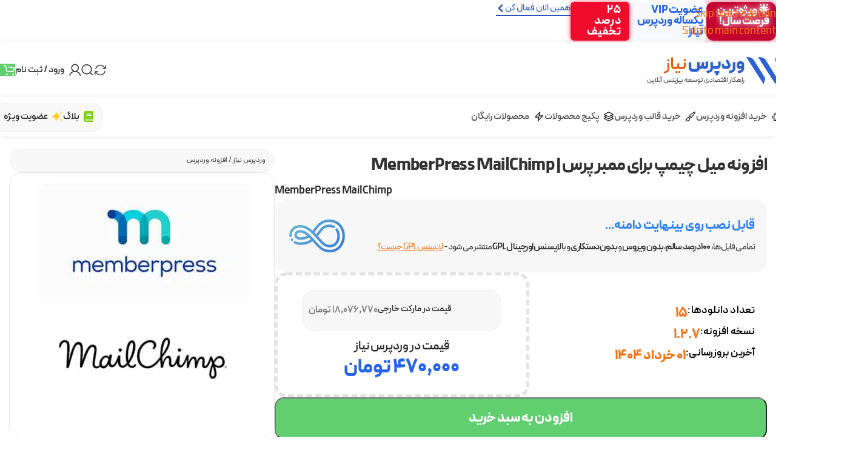

--- FILE ---
content_type: text/html; charset=UTF-8
request_url: https://www.wp-needs.com/shop/memberpress-mailchimp/
body_size: 47713
content:
<!DOCTYPE html>
<html dir="rtl" lang="fa-IR" prefix="og: https://ogp.me/ns#">
<head><meta charset="UTF-8"><script>if(navigator.userAgent.match(/MSIE|Internet Explorer/i)||navigator.userAgent.match(/Trident\/7\..*?rv:11/i)){var href=document.location.href;if(!href.match(/[?&]nowprocket/)){if(href.indexOf("?")==-1){if(href.indexOf("#")==-1){document.location.href=href+"?nowprocket=1"}else{document.location.href=href.replace("#","?nowprocket=1#")}}else{if(href.indexOf("#")==-1){document.location.href=href+"&nowprocket=1"}else{document.location.href=href.replace("#","&nowprocket=1#")}}}}</script><script>(()=>{class RocketLazyLoadScripts{constructor(){this.v="2.0.4",this.userEvents=["keydown","keyup","mousedown","mouseup","mousemove","mouseover","mouseout","touchmove","touchstart","touchend","touchcancel","wheel","click","dblclick","input"],this.attributeEvents=["onblur","onclick","oncontextmenu","ondblclick","onfocus","onmousedown","onmouseenter","onmouseleave","onmousemove","onmouseout","onmouseover","onmouseup","onmousewheel","onscroll","onsubmit"]}async t(){this.i(),this.o(),/iP(ad|hone)/.test(navigator.userAgent)&&this.h(),this.u(),this.l(this),this.m(),this.k(this),this.p(this),this._(),await Promise.all([this.R(),this.L()]),this.lastBreath=Date.now(),this.S(this),this.P(),this.D(),this.O(),this.M(),await this.C(this.delayedScripts.normal),await this.C(this.delayedScripts.defer),await this.C(this.delayedScripts.async),await this.T(),await this.F(),await this.j(),await this.A(),window.dispatchEvent(new Event("rocket-allScriptsLoaded")),this.everythingLoaded=!0,this.lastTouchEnd&&await new Promise(t=>setTimeout(t,500-Date.now()+this.lastTouchEnd)),this.I(),this.H(),this.U(),this.W()}i(){this.CSPIssue=sessionStorage.getItem("rocketCSPIssue"),document.addEventListener("securitypolicyviolation",t=>{this.CSPIssue||"script-src-elem"!==t.violatedDirective||"data"!==t.blockedURI||(this.CSPIssue=!0,sessionStorage.setItem("rocketCSPIssue",!0))},{isRocket:!0})}o(){window.addEventListener("pageshow",t=>{this.persisted=t.persisted,this.realWindowLoadedFired=!0},{isRocket:!0}),window.addEventListener("pagehide",()=>{this.onFirstUserAction=null},{isRocket:!0})}h(){let t;function e(e){t=e}window.addEventListener("touchstart",e,{isRocket:!0}),window.addEventListener("touchend",function i(o){o.changedTouches[0]&&t.changedTouches[0]&&Math.abs(o.changedTouches[0].pageX-t.changedTouches[0].pageX)<10&&Math.abs(o.changedTouches[0].pageY-t.changedTouches[0].pageY)<10&&o.timeStamp-t.timeStamp<200&&(window.removeEventListener("touchstart",e,{isRocket:!0}),window.removeEventListener("touchend",i,{isRocket:!0}),"INPUT"===o.target.tagName&&"text"===o.target.type||(o.target.dispatchEvent(new TouchEvent("touchend",{target:o.target,bubbles:!0})),o.target.dispatchEvent(new MouseEvent("mouseover",{target:o.target,bubbles:!0})),o.target.dispatchEvent(new PointerEvent("click",{target:o.target,bubbles:!0,cancelable:!0,detail:1,clientX:o.changedTouches[0].clientX,clientY:o.changedTouches[0].clientY})),event.preventDefault()))},{isRocket:!0})}q(t){this.userActionTriggered||("mousemove"!==t.type||this.firstMousemoveIgnored?"keyup"===t.type||"mouseover"===t.type||"mouseout"===t.type||(this.userActionTriggered=!0,this.onFirstUserAction&&this.onFirstUserAction()):this.firstMousemoveIgnored=!0),"click"===t.type&&t.preventDefault(),t.stopPropagation(),t.stopImmediatePropagation(),"touchstart"===this.lastEvent&&"touchend"===t.type&&(this.lastTouchEnd=Date.now()),"click"===t.type&&(this.lastTouchEnd=0),this.lastEvent=t.type,t.composedPath&&t.composedPath()[0].getRootNode()instanceof ShadowRoot&&(t.rocketTarget=t.composedPath()[0]),this.savedUserEvents.push(t)}u(){this.savedUserEvents=[],this.userEventHandler=this.q.bind(this),this.userEvents.forEach(t=>window.addEventListener(t,this.userEventHandler,{passive:!1,isRocket:!0})),document.addEventListener("visibilitychange",this.userEventHandler,{isRocket:!0})}U(){this.userEvents.forEach(t=>window.removeEventListener(t,this.userEventHandler,{passive:!1,isRocket:!0})),document.removeEventListener("visibilitychange",this.userEventHandler,{isRocket:!0}),this.savedUserEvents.forEach(t=>{(t.rocketTarget||t.target).dispatchEvent(new window[t.constructor.name](t.type,t))})}m(){const t="return false",e=Array.from(this.attributeEvents,t=>"data-rocket-"+t),i="["+this.attributeEvents.join("],[")+"]",o="[data-rocket-"+this.attributeEvents.join("],[data-rocket-")+"]",s=(e,i,o)=>{o&&o!==t&&(e.setAttribute("data-rocket-"+i,o),e["rocket"+i]=new Function("event",o),e.setAttribute(i,t))};new MutationObserver(t=>{for(const n of t)"attributes"===n.type&&(n.attributeName.startsWith("data-rocket-")||this.everythingLoaded?n.attributeName.startsWith("data-rocket-")&&this.everythingLoaded&&this.N(n.target,n.attributeName.substring(12)):s(n.target,n.attributeName,n.target.getAttribute(n.attributeName))),"childList"===n.type&&n.addedNodes.forEach(t=>{if(t.nodeType===Node.ELEMENT_NODE)if(this.everythingLoaded)for(const i of[t,...t.querySelectorAll(o)])for(const t of i.getAttributeNames())e.includes(t)&&this.N(i,t.substring(12));else for(const e of[t,...t.querySelectorAll(i)])for(const t of e.getAttributeNames())this.attributeEvents.includes(t)&&s(e,t,e.getAttribute(t))})}).observe(document,{subtree:!0,childList:!0,attributeFilter:[...this.attributeEvents,...e]})}I(){this.attributeEvents.forEach(t=>{document.querySelectorAll("[data-rocket-"+t+"]").forEach(e=>{this.N(e,t)})})}N(t,e){const i=t.getAttribute("data-rocket-"+e);i&&(t.setAttribute(e,i),t.removeAttribute("data-rocket-"+e))}k(t){Object.defineProperty(HTMLElement.prototype,"onclick",{get(){return this.rocketonclick||null},set(e){this.rocketonclick=e,this.setAttribute(t.everythingLoaded?"onclick":"data-rocket-onclick","this.rocketonclick(event)")}})}S(t){function e(e,i){let o=e[i];e[i]=null,Object.defineProperty(e,i,{get:()=>o,set(s){t.everythingLoaded?o=s:e["rocket"+i]=o=s}})}e(document,"onreadystatechange"),e(window,"onload"),e(window,"onpageshow");try{Object.defineProperty(document,"readyState",{get:()=>t.rocketReadyState,set(e){t.rocketReadyState=e},configurable:!0}),document.readyState="loading"}catch(t){console.log("WPRocket DJE readyState conflict, bypassing")}}l(t){this.originalAddEventListener=EventTarget.prototype.addEventListener,this.originalRemoveEventListener=EventTarget.prototype.removeEventListener,this.savedEventListeners=[],EventTarget.prototype.addEventListener=function(e,i,o){o&&o.isRocket||!t.B(e,this)&&!t.userEvents.includes(e)||t.B(e,this)&&!t.userActionTriggered||e.startsWith("rocket-")||t.everythingLoaded?t.originalAddEventListener.call(this,e,i,o):(t.savedEventListeners.push({target:this,remove:!1,type:e,func:i,options:o}),"mouseenter"!==e&&"mouseleave"!==e||t.originalAddEventListener.call(this,e,t.savedUserEvents.push,o))},EventTarget.prototype.removeEventListener=function(e,i,o){o&&o.isRocket||!t.B(e,this)&&!t.userEvents.includes(e)||t.B(e,this)&&!t.userActionTriggered||e.startsWith("rocket-")||t.everythingLoaded?t.originalRemoveEventListener.call(this,e,i,o):t.savedEventListeners.push({target:this,remove:!0,type:e,func:i,options:o})}}J(t,e){this.savedEventListeners=this.savedEventListeners.filter(i=>{let o=i.type,s=i.target||window;return e!==o||t!==s||(this.B(o,s)&&(i.type="rocket-"+o),this.$(i),!1)})}H(){EventTarget.prototype.addEventListener=this.originalAddEventListener,EventTarget.prototype.removeEventListener=this.originalRemoveEventListener,this.savedEventListeners.forEach(t=>this.$(t))}$(t){t.remove?this.originalRemoveEventListener.call(t.target,t.type,t.func,t.options):this.originalAddEventListener.call(t.target,t.type,t.func,t.options)}p(t){let e;function i(e){return t.everythingLoaded?e:e.split(" ").map(t=>"load"===t||t.startsWith("load.")?"rocket-jquery-load":t).join(" ")}function o(o){function s(e){const s=o.fn[e];o.fn[e]=o.fn.init.prototype[e]=function(){return this[0]===window&&t.userActionTriggered&&("string"==typeof arguments[0]||arguments[0]instanceof String?arguments[0]=i(arguments[0]):"object"==typeof arguments[0]&&Object.keys(arguments[0]).forEach(t=>{const e=arguments[0][t];delete arguments[0][t],arguments[0][i(t)]=e})),s.apply(this,arguments),this}}if(o&&o.fn&&!t.allJQueries.includes(o)){const e={DOMContentLoaded:[],"rocket-DOMContentLoaded":[]};for(const t in e)document.addEventListener(t,()=>{e[t].forEach(t=>t())},{isRocket:!0});o.fn.ready=o.fn.init.prototype.ready=function(i){function s(){parseInt(o.fn.jquery)>2?setTimeout(()=>i.bind(document)(o)):i.bind(document)(o)}return"function"==typeof i&&(t.realDomReadyFired?!t.userActionTriggered||t.fauxDomReadyFired?s():e["rocket-DOMContentLoaded"].push(s):e.DOMContentLoaded.push(s)),o([])},s("on"),s("one"),s("off"),t.allJQueries.push(o)}e=o}t.allJQueries=[],o(window.jQuery),Object.defineProperty(window,"jQuery",{get:()=>e,set(t){o(t)}})}P(){const t=new Map;document.write=document.writeln=function(e){const i=document.currentScript,o=document.createRange(),s=i.parentElement;let n=t.get(i);void 0===n&&(n=i.nextSibling,t.set(i,n));const c=document.createDocumentFragment();o.setStart(c,0),c.appendChild(o.createContextualFragment(e)),s.insertBefore(c,n)}}async R(){return new Promise(t=>{this.userActionTriggered?t():this.onFirstUserAction=t})}async L(){return new Promise(t=>{document.addEventListener("DOMContentLoaded",()=>{this.realDomReadyFired=!0,t()},{isRocket:!0})})}async j(){return this.realWindowLoadedFired?Promise.resolve():new Promise(t=>{window.addEventListener("load",t,{isRocket:!0})})}M(){this.pendingScripts=[];this.scriptsMutationObserver=new MutationObserver(t=>{for(const e of t)e.addedNodes.forEach(t=>{"SCRIPT"!==t.tagName||t.noModule||t.isWPRocket||this.pendingScripts.push({script:t,promise:new Promise(e=>{const i=()=>{const i=this.pendingScripts.findIndex(e=>e.script===t);i>=0&&this.pendingScripts.splice(i,1),e()};t.addEventListener("load",i,{isRocket:!0}),t.addEventListener("error",i,{isRocket:!0}),setTimeout(i,1e3)})})})}),this.scriptsMutationObserver.observe(document,{childList:!0,subtree:!0})}async F(){await this.X(),this.pendingScripts.length?(await this.pendingScripts[0].promise,await this.F()):this.scriptsMutationObserver.disconnect()}D(){this.delayedScripts={normal:[],async:[],defer:[]},document.querySelectorAll("script[type$=rocketlazyloadscript]").forEach(t=>{t.hasAttribute("data-rocket-src")?t.hasAttribute("async")&&!1!==t.async?this.delayedScripts.async.push(t):t.hasAttribute("defer")&&!1!==t.defer||"module"===t.getAttribute("data-rocket-type")?this.delayedScripts.defer.push(t):this.delayedScripts.normal.push(t):this.delayedScripts.normal.push(t)})}async _(){await this.L();let t=[];document.querySelectorAll("script[type$=rocketlazyloadscript][data-rocket-src]").forEach(e=>{let i=e.getAttribute("data-rocket-src");if(i&&!i.startsWith("data:")){i.startsWith("//")&&(i=location.protocol+i);try{const o=new URL(i).origin;o!==location.origin&&t.push({src:o,crossOrigin:e.crossOrigin||"module"===e.getAttribute("data-rocket-type")})}catch(t){}}}),t=[...new Map(t.map(t=>[JSON.stringify(t),t])).values()],this.Y(t,"preconnect")}async G(t){if(await this.K(),!0!==t.noModule||!("noModule"in HTMLScriptElement.prototype))return new Promise(e=>{let i;function o(){(i||t).setAttribute("data-rocket-status","executed"),e()}try{if(navigator.userAgent.includes("Firefox/")||""===navigator.vendor||this.CSPIssue)i=document.createElement("script"),[...t.attributes].forEach(t=>{let e=t.nodeName;"type"!==e&&("data-rocket-type"===e&&(e="type"),"data-rocket-src"===e&&(e="src"),i.setAttribute(e,t.nodeValue))}),t.text&&(i.text=t.text),t.nonce&&(i.nonce=t.nonce),i.hasAttribute("src")?(i.addEventListener("load",o,{isRocket:!0}),i.addEventListener("error",()=>{i.setAttribute("data-rocket-status","failed-network"),e()},{isRocket:!0}),setTimeout(()=>{i.isConnected||e()},1)):(i.text=t.text,o()),i.isWPRocket=!0,t.parentNode.replaceChild(i,t);else{const i=t.getAttribute("data-rocket-type"),s=t.getAttribute("data-rocket-src");i?(t.type=i,t.removeAttribute("data-rocket-type")):t.removeAttribute("type"),t.addEventListener("load",o,{isRocket:!0}),t.addEventListener("error",i=>{this.CSPIssue&&i.target.src.startsWith("data:")?(console.log("WPRocket: CSP fallback activated"),t.removeAttribute("src"),this.G(t).then(e)):(t.setAttribute("data-rocket-status","failed-network"),e())},{isRocket:!0}),s?(t.fetchPriority="high",t.removeAttribute("data-rocket-src"),t.src=s):t.src="data:text/javascript;base64,"+window.btoa(unescape(encodeURIComponent(t.text)))}}catch(i){t.setAttribute("data-rocket-status","failed-transform"),e()}});t.setAttribute("data-rocket-status","skipped")}async C(t){const e=t.shift();return e?(e.isConnected&&await this.G(e),this.C(t)):Promise.resolve()}O(){this.Y([...this.delayedScripts.normal,...this.delayedScripts.defer,...this.delayedScripts.async],"preload")}Y(t,e){this.trash=this.trash||[];let i=!0;var o=document.createDocumentFragment();t.forEach(t=>{const s=t.getAttribute&&t.getAttribute("data-rocket-src")||t.src;if(s&&!s.startsWith("data:")){const n=document.createElement("link");n.href=s,n.rel=e,"preconnect"!==e&&(n.as="script",n.fetchPriority=i?"high":"low"),t.getAttribute&&"module"===t.getAttribute("data-rocket-type")&&(n.crossOrigin=!0),t.crossOrigin&&(n.crossOrigin=t.crossOrigin),t.integrity&&(n.integrity=t.integrity),t.nonce&&(n.nonce=t.nonce),o.appendChild(n),this.trash.push(n),i=!1}}),document.head.appendChild(o)}W(){this.trash.forEach(t=>t.remove())}async T(){try{document.readyState="interactive"}catch(t){}this.fauxDomReadyFired=!0;try{await this.K(),this.J(document,"readystatechange"),document.dispatchEvent(new Event("rocket-readystatechange")),await this.K(),document.rocketonreadystatechange&&document.rocketonreadystatechange(),await this.K(),this.J(document,"DOMContentLoaded"),document.dispatchEvent(new Event("rocket-DOMContentLoaded")),await this.K(),this.J(window,"DOMContentLoaded"),window.dispatchEvent(new Event("rocket-DOMContentLoaded"))}catch(t){console.error(t)}}async A(){try{document.readyState="complete"}catch(t){}try{await this.K(),this.J(document,"readystatechange"),document.dispatchEvent(new Event("rocket-readystatechange")),await this.K(),document.rocketonreadystatechange&&document.rocketonreadystatechange(),await this.K(),this.J(window,"load"),window.dispatchEvent(new Event("rocket-load")),await this.K(),window.rocketonload&&window.rocketonload(),await this.K(),this.allJQueries.forEach(t=>t(window).trigger("rocket-jquery-load")),await this.K(),this.J(window,"pageshow");const t=new Event("rocket-pageshow");t.persisted=this.persisted,window.dispatchEvent(t),await this.K(),window.rocketonpageshow&&window.rocketonpageshow({persisted:this.persisted})}catch(t){console.error(t)}}async K(){Date.now()-this.lastBreath>45&&(await this.X(),this.lastBreath=Date.now())}async X(){return document.hidden?new Promise(t=>setTimeout(t)):new Promise(t=>requestAnimationFrame(t))}B(t,e){return e===document&&"readystatechange"===t||(e===document&&"DOMContentLoaded"===t||(e===window&&"DOMContentLoaded"===t||(e===window&&"load"===t||e===window&&"pageshow"===t)))}static run(){(new RocketLazyLoadScripts).t()}}RocketLazyLoadScripts.run()})();</script>
	
	<link rel="profile" href="https://gmpg.org/xfn/11">
	<link rel="pingback" href="">

	
<!-- بهینه‌سازی موتور جستجو توسط Rank Math PRO - https://rankmath.com/ -->
<title>افزونه میل چیمپ برای ممبر پرس | MemberPress MailChimp - وردپرس نیاز</title>
<meta name="description" content="ورژن : 1.2.7 ، آخرین آپدیت : 01 خرداد 1404 ، پشتیبانی از زبان فارسی : بله، نسخه : حرفه ای (PRO) ، فایل های دستکاری نشده ، ۱۰۰% سالم و اورجینال"/>
<meta name="robots" content="follow, index, max-snippet:-1, max-video-preview:-1, max-image-preview:large"/>
<link rel="canonical" href="https://www.wp-needs.com/shop/memberpress-mailchimp/" />
<meta property="og:locale" content="fa_IR" />
<meta property="og:type" content="product" />
<meta property="og:title" content="افزونه میل چیمپ برای ممبر پرس | MemberPress MailChimp - وردپرس نیاز" />
<meta property="og:description" content="ورژن : 1.2.7 ، آخرین آپدیت : 01 خرداد 1404 ، پشتیبانی از زبان فارسی : بله، نسخه : حرفه ای (PRO) ، فایل های دستکاری نشده ، ۱۰۰% سالم و اورجینال" />
<meta property="og:url" content="https://www.wp-needs.com/shop/memberpress-mailchimp/" />
<meta property="og:site_name" content="وردپرس نیاز" />
<meta property="og:updated_time" content="2026-01-20T11:31:51+03:30" />
<meta property="og:image" content="https://www.wp-needs.com/wp-content/uploads/2020/05/MemberPress-MailChimp.jpg" />
<meta property="og:image:secure_url" content="https://www.wp-needs.com/wp-content/uploads/2020/05/MemberPress-MailChimp.jpg" />
<meta property="og:image:width" content="500" />
<meta property="og:image:height" content="500" />
<meta property="og:image:alt" content="افزونه میل چیمپ برای ممبر پرس | MemberPress MailChimp" />
<meta property="og:image:type" content="image/jpeg" />
<meta property="product:brand" content="افزونه وردپرس" />
<meta property="product:price:amount" content="4700000" />
<meta property="product:price:currency" content="IRR" />
<meta property="product:availability" content="instock" />
<meta name="twitter:card" content="summary_large_image" />
<meta name="twitter:title" content="افزونه میل چیمپ برای ممبر پرس | MemberPress MailChimp - وردپرس نیاز" />
<meta name="twitter:description" content="ورژن : 1.2.7 ، آخرین آپدیت : 01 خرداد 1404 ، پشتیبانی از زبان فارسی : بله، نسخه : حرفه ای (PRO) ، فایل های دستکاری نشده ، ۱۰۰% سالم و اورجینال" />
<meta name="twitter:site" content="@wpneeds" />
<meta name="twitter:creator" content="@wpneeds" />
<meta name="twitter:image" content="https://www.wp-needs.com/wp-content/uploads/2020/05/MemberPress-MailChimp.jpg" />
<meta name="twitter:label1" content="قیمت" />
<meta name="twitter:data1" content="۴۷۰,۰۰۰&nbsp;تومان" />
<meta name="twitter:label2" content="دسترسی" />
<meta name="twitter:data2" content="موجود" />
<script type="application/ld+json" class="rank-math-schema-pro">{"@context":"https://schema.org","@graph":[{"@type":"Place","@id":"https://www.wp-needs.com/#place","address":{"@type":"PostalAddress","streetAddress":"\u0645\u06cc\u062f\u0627\u0646 \u0648\u0644\u06cc \u0639\u0635\u0631\u060c \u062e\u06cc\u0627\u0628\u0627\u0646 \u0631\u0648\u062f\u0633\u0631\u060c \u0628\u0646 \u0628\u0633\u062a \u06cc\u06a9\u0645\u060c \u067e\u0644\u0627\u06a9 1\u060c \u0637\u0628\u0642\u0647 1","addressLocality":"\u062a\u0647\u0631\u0627\u0646","addressRegion":"\u062a\u0647\u0631\u0627\u0646","addressCountry":"IR"}},{"@type":"Organization","@id":"https://www.wp-needs.com/#organization","name":"\u0648\u0631\u062f\u067e\u0631\u0633 \u0646\u06cc\u0627\u0632","url":"https://www.wp-needs.com","sameAs":["https://www.facebook.com/wpneeds","https://twitter.com/wpneeds","https://www.instagram.com/wpneeds","https://www.linkedin.com/company/wp-needs/"],"email":"info@wp-needs.com","address":{"@type":"PostalAddress","streetAddress":"\u0645\u06cc\u062f\u0627\u0646 \u0648\u0644\u06cc \u0639\u0635\u0631\u060c \u062e\u06cc\u0627\u0628\u0627\u0646 \u0631\u0648\u062f\u0633\u0631\u060c \u0628\u0646 \u0628\u0633\u062a \u06cc\u06a9\u0645\u060c \u067e\u0644\u0627\u06a9 1\u060c \u0637\u0628\u0642\u0647 1","addressLocality":"\u062a\u0647\u0631\u0627\u0646","addressRegion":"\u062a\u0647\u0631\u0627\u0646","addressCountry":"IR"},"logo":{"@type":"ImageObject","@id":"https://www.wp-needs.com/#logo","url":"https://www.wp-needs.com/wp-content/uploads/2025/08/icon-bg-500x500-optimized.png","contentUrl":"https://www.wp-needs.com/wp-content/uploads/2025/08/icon-bg-500x500-optimized.png","caption":"\u0648\u0631\u062f\u067e\u0631\u0633 \u0646\u06cc\u0627\u0632","inLanguage":"fa-IR","width":"500","height":"500"},"description":"\u0631\u0627\u0647\u06a9\u0627\u0631 \u0627\u0642\u062a\u0635\u0627\u062f\u06cc \u062a\u0648\u0633\u0639\u0647 \u0628\u06cc\u0632\u06cc\u0646\u0633 \u0622\u0646\u0644\u0627\u06cc\u0646","location":{"@id":"https://www.wp-needs.com/#place"}},{"@type":"WebSite","@id":"https://www.wp-needs.com/#website","url":"https://www.wp-needs.com","name":"\u0648\u0631\u062f\u067e\u0631\u0633 \u0646\u06cc\u0627\u0632","alternateName":"WP Needs","publisher":{"@id":"https://www.wp-needs.com/#organization"},"inLanguage":"fa-IR"},{"@type":"ImageObject","@id":"https://www.wp-needs.com/wp-content/uploads/2020/05/MemberPress-MailChimp.jpg","url":"https://www.wp-needs.com/wp-content/uploads/2020/05/MemberPress-MailChimp.jpg","width":"500","height":"500","inLanguage":"fa-IR"},{"@type":"BreadcrumbList","@id":"https://www.wp-needs.com/shop/memberpress-mailchimp/#breadcrumb","itemListElement":[{"@type":"ListItem","position":"1","item":{"@id":"https://www.wp-needs.com","name":"\u0648\u0631\u062f\u067e\u0631\u0633 \u0646\u06cc\u0627\u0632"}},{"@type":"ListItem","position":"2","item":{"@id":"https://www.wp-needs.com/product-category/wordpress-plugins/","name":"\u0627\u0641\u0632\u0648\u0646\u0647 \u0648\u0631\u062f\u067e\u0631\u0633"}},{"@type":"ListItem","position":"3","item":{"@id":"https://www.wp-needs.com/shop/memberpress-mailchimp/","name":"\u0627\u0641\u0632\u0648\u0646\u0647 \u0645\u06cc\u0644 \u0686\u06cc\u0645\u067e \u0628\u0631\u0627\u06cc \u0645\u0645\u0628\u0631 \u067e\u0631\u0633 | MemberPress MailChimp"}}]},{"@type":"ItemPage","@id":"https://www.wp-needs.com/shop/memberpress-mailchimp/#webpage","url":"https://www.wp-needs.com/shop/memberpress-mailchimp/","name":"\u0627\u0641\u0632\u0648\u0646\u0647 \u0645\u06cc\u0644 \u0686\u06cc\u0645\u067e \u0628\u0631\u0627\u06cc \u0645\u0645\u0628\u0631 \u067e\u0631\u0633 | MemberPress MailChimp - \u0648\u0631\u062f\u067e\u0631\u0633 \u0646\u06cc\u0627\u0632","datePublished":"2020-05-24T00:20:40+04:30","dateModified":"2026-01-20T11:31:51+03:30","isPartOf":{"@id":"https://www.wp-needs.com/#website"},"primaryImageOfPage":{"@id":"https://www.wp-needs.com/wp-content/uploads/2020/05/MemberPress-MailChimp.jpg"},"inLanguage":"fa-IR","breadcrumb":{"@id":"https://www.wp-needs.com/shop/memberpress-mailchimp/#breadcrumb"}},{"@type":"Product","brand":{"@type":"Brand","name":"\u0627\u0641\u0632\u0648\u0646\u0647 \u0648\u0631\u062f\u067e\u0631\u0633"},"name":"\u0627\u0641\u0632\u0648\u0646\u0647 \u0645\u06cc\u0644 \u0686\u06cc\u0645\u067e \u0628\u0631\u0627\u06cc \u0645\u0645\u0628\u0631 \u067e\u0631\u0633 | MemberPress MailChimp - \u0648\u0631\u062f\u067e\u0631\u0633 \u0646\u06cc\u0627\u0632","description":"\u0648\u0631\u0698\u0646 : 1.2.7 \u060c \u0622\u062e\u0631\u06cc\u0646 \u0622\u067e\u062f\u06cc\u062a : 01 \u062e\u0631\u062f\u0627\u062f 1404 \u060c \u067e\u0634\u062a\u06cc\u0628\u0627\u0646\u06cc \u0627\u0632 \u0632\u0628\u0627\u0646 \u0641\u0627\u0631\u0633\u06cc : \u0628\u0644\u0647\u060c \u0646\u0633\u062e\u0647 : \u062d\u0631\u0641\u0647 \u0627\u06cc (PRO) \u060c \u0641\u0627\u06cc\u0644 \u0647\u0627\u06cc \u062f\u0633\u062a\u06a9\u0627\u0631\u06cc \u0646\u0634\u062f\u0647 \u060c \u06f1\u06f0\u06f0% \u0633\u0627\u0644\u0645 \u0648 \u0627\u0648\u0631\u062c\u06cc\u0646\u0627\u0644","category":"\u0627\u0641\u0632\u0648\u0646\u0647 \u0648\u0631\u062f\u067e\u0631\u0633","mainEntityOfPage":{"@id":"https://www.wp-needs.com/shop/memberpress-mailchimp/#webpage"},"image":[{"@type":"ImageObject","url":"https://www.wp-needs.com/wp-content/uploads/2020/05/MemberPress-MailChimp.jpg","height":"500","width":"500"}],"offers":{"@type":"Offer","price":"4700000","priceCurrency":"IRR","priceValidUntil":"2027-12-31","availability":"http://schema.org/InStock","itemCondition":"NewCondition","url":"https://www.wp-needs.com/shop/memberpress-mailchimp/","seller":{"@type":"Organization","@id":"https://www.wp-needs.com/","name":"\u0648\u0631\u062f\u067e\u0631\u0633 \u0646\u06cc\u0627\u0632","url":"https://www.wp-needs.com","logo":"https://www.wp-needs.com/wp-content/uploads/2025/08/icon-bg-500x500-optimized.png"}},"@id":"https://www.wp-needs.com/shop/memberpress-mailchimp/#richSnippet"}]}</script>
<!-- /افزونه سئو ورپرس Rank Math -->

<link rel='dns-prefetch' href='//www.googletagmanager.com' />

<link rel="alternate" type="application/rss+xml" title="وردپرس نیاز &raquo; خوراک" href="https://www.wp-needs.com/feed/" />
<link rel="alternate" type="application/rss+xml" title="وردپرس نیاز &raquo; خوراک دیدگاه‌ها" href="https://www.wp-needs.com/comments/feed/" />
<link rel="alternate" type="application/rss+xml" title="وردپرس نیاز &raquo; افزونه میل چیمپ برای ممبر پرس | MemberPress MailChimp خوراک دیدگاه‌ها" href="https://www.wp-needs.com/shop/memberpress-mailchimp/feed/" />
<link rel="alternate" title="oEmbed (JSON)" type="application/json+oembed" href="https://www.wp-needs.com/wp-json/oembed/1.0/embed?url=https%3A%2F%2Fwww.wp-needs.com%2Fshop%2Fmemberpress-mailchimp%2F" />
<link rel="alternate" title="oEmbed (XML)" type="text/xml+oembed" href="https://www.wp-needs.com/wp-json/oembed/1.0/embed?url=https%3A%2F%2Fwww.wp-needs.com%2Fshop%2Fmemberpress-mailchimp%2F&#038;format=xml" />
<style id='wp-img-auto-sizes-contain-inline-css' type='text/css'>
img:is([sizes=auto i],[sizes^="auto," i]){contain-intrinsic-size:3000px 1500px}
/*# sourceURL=wp-img-auto-sizes-contain-inline-css */
</style>
<style id='safe-svg-svg-icon-style-inline-css' type='text/css'>
.safe-svg-cover{text-align:center}.safe-svg-cover .safe-svg-inside{display:inline-block;max-width:100%}.safe-svg-cover svg{fill:currentColor;height:100%;max-height:100%;max-width:100%;width:100%}

/*# sourceURL=https://www.wp-needs.com/wp-content/plugins/safe-svg/dist/safe-svg-block-frontend.css */
</style>
<style id='woocommerce-inline-inline-css' type='text/css'>
.woocommerce form .form-row .required { visibility: visible; }
/*# sourceURL=woocommerce-inline-inline-css */
</style>
<link rel='stylesheet' id='e-animation-shake-css' href='https://www.wp-needs.com/wp-content/plugins/elementor/assets/lib/animations/styles/shake.min.css?ver=3.34.1' type='text/css' media='all' />
<link rel='stylesheet' id='elementor-frontend-css' href='https://www.wp-needs.com/wp-content/plugins/elementor/assets/css/frontend.min.css?ver=3.34.1' type='text/css' media='all' />
<link rel='stylesheet' id='widget-heading-css' href='https://www.wp-needs.com/wp-content/plugins/elementor/assets/css/widget-heading-rtl.min.css?ver=3.34.1' type='text/css' media='all' />
<link rel='stylesheet' id='widget-countdown-css' href='https://www.wp-needs.com/wp-content/plugins/elementor-pro/assets/css/widget-countdown-rtl.min.css?ver=3.34.0' type='text/css' media='all' />
<link rel='stylesheet' id='e-animation-fadeInRight-css' href='https://www.wp-needs.com/wp-content/plugins/elementor/assets/lib/animations/styles/fadeInRight.min.css?ver=3.34.1' type='text/css' media='all' />
<link rel='stylesheet' id='e-popup-css' href='https://www.wp-needs.com/wp-content/plugins/elementor-pro/assets/css/conditionals/popup.min.css?ver=3.34.0' type='text/css' media='all' />
<link data-minify="1" rel='stylesheet' id='elementor-post-33843-css' href='https://www.wp-needs.com/wp-content/cache/min/1/wp-content/uploads/elementor/css/post-33843.css?ver=1769569223' type='text/css' media='all' />
<link data-minify="1" rel='stylesheet' id='elementor-post-45434-css' href='https://www.wp-needs.com/wp-content/cache/min/1/wp-content/uploads/elementor/css/post-45434.css?ver=1769569223' type='text/css' media='all' />
<link rel='stylesheet' id='wd-style-base-css' href='https://www.wp-needs.com/wp-content/cache/background-css/1/www.wp-needs.com/wp-content/themes/woodmart/css/parts/base-rtl.min.css?ver=8.3.8&wpr_t=1769867188' type='text/css' media='all' />
<link rel='stylesheet' id='wd-helpers-wpb-elem-css' href='https://www.wp-needs.com/wp-content/themes/woodmart/css/parts/helpers-wpb-elem.min.css?ver=8.3.8' type='text/css' media='all' />
<link rel='stylesheet' id='wd-elementor-base-css' href='https://www.wp-needs.com/wp-content/themes/woodmart/css/parts/int-elem-base-rtl.min.css?ver=8.3.8' type='text/css' media='all' />
<link rel='stylesheet' id='wd-elementor-pro-base-css' href='https://www.wp-needs.com/wp-content/themes/woodmart/css/parts/int-elementor-pro-rtl.min.css?ver=8.3.8' type='text/css' media='all' />
<link rel='stylesheet' id='wd-woocommerce-base-css' href='https://www.wp-needs.com/wp-content/themes/woodmart/css/parts/woocommerce-base-rtl.min.css?ver=8.3.8' type='text/css' media='all' />
<link rel='stylesheet' id='wd-mod-star-rating-css' href='https://www.wp-needs.com/wp-content/themes/woodmart/css/parts/mod-star-rating.min.css?ver=8.3.8' type='text/css' media='all' />
<link rel='stylesheet' id='wd-woocommerce-block-notices-css' href='https://www.wp-needs.com/wp-content/themes/woodmart/css/parts/woo-mod-block-notices-rtl.min.css?ver=8.3.8' type='text/css' media='all' />
<link rel='stylesheet' id='wd-woo-mod-quantity-css' href='https://www.wp-needs.com/wp-content/themes/woodmart/css/parts/woo-mod-quantity.min.css?ver=8.3.8' type='text/css' media='all' />
<link rel='stylesheet' id='wd-woo-single-prod-el-base-css' href='https://www.wp-needs.com/wp-content/themes/woodmart/css/parts/woo-single-prod-el-base.min.css?ver=8.3.8' type='text/css' media='all' />
<link rel='stylesheet' id='wd-woo-mod-stock-status-css' href='https://www.wp-needs.com/wp-content/themes/woodmart/css/parts/woo-mod-stock-status.min.css?ver=8.3.8' type='text/css' media='all' />
<link rel='stylesheet' id='wd-woo-mod-shop-attributes-css' href='https://www.wp-needs.com/wp-content/themes/woodmart/css/parts/woo-mod-shop-attributes.min.css?ver=8.3.8' type='text/css' media='all' />
<link rel='stylesheet' id='wd-opt-carousel-disable-css' href='https://www.wp-needs.com/wp-content/themes/woodmart/css/parts/opt-carousel-disable-rtl.min.css?ver=8.3.8' type='text/css' media='all' />
<link rel='stylesheet' id='wd-header-base-css' href='https://www.wp-needs.com/wp-content/themes/woodmart/css/parts/header-base-rtl.min.css?ver=8.3.8' type='text/css' media='all' />
<link rel='stylesheet' id='wd-mod-tools-css' href='https://www.wp-needs.com/wp-content/themes/woodmart/css/parts/mod-tools.min.css?ver=8.3.8' type='text/css' media='all' />
<link rel='stylesheet' id='wd-header-elements-base-css' href='https://www.wp-needs.com/wp-content/themes/woodmart/css/parts/header-el-base-rtl.min.css?ver=8.3.8' type='text/css' media='all' />
<link rel='stylesheet' id='wd-header-search-css' href='https://www.wp-needs.com/wp-content/themes/woodmart/css/parts/header-el-search-rtl.min.css?ver=8.3.8' type='text/css' media='all' />
<link rel='stylesheet' id='wd-woo-mod-login-form-css' href='https://www.wp-needs.com/wp-content/themes/woodmart/css/parts/woo-mod-login-form.min.css?ver=8.3.8' type='text/css' media='all' />
<link rel='stylesheet' id='wd-header-my-account-css' href='https://www.wp-needs.com/wp-content/themes/woodmart/css/parts/header-el-my-account-rtl.min.css?ver=8.3.8' type='text/css' media='all' />
<link rel='stylesheet' id='wd-header-cart-side-css' href='https://www.wp-needs.com/wp-content/themes/woodmart/css/parts/header-el-cart-side.min.css?ver=8.3.8' type='text/css' media='all' />
<link rel='stylesheet' id='wd-header-cart-css' href='https://www.wp-needs.com/wp-content/themes/woodmart/css/parts/header-el-cart-rtl.min.css?ver=8.3.8' type='text/css' media='all' />
<link rel='stylesheet' id='wd-widget-shopping-cart-css' href='https://www.wp-needs.com/wp-content/themes/woodmart/css/parts/woo-widget-shopping-cart.min.css?ver=8.3.8' type='text/css' media='all' />
<link rel='stylesheet' id='wd-widget-product-list-css' href='https://www.wp-needs.com/wp-content/themes/woodmart/css/parts/woo-widget-product-list.min.css?ver=8.3.8' type='text/css' media='all' />
<link rel='stylesheet' id='wd-header-mobile-nav-dropdown-css' href='https://www.wp-needs.com/wp-content/themes/woodmart/css/parts/header-el-mobile-nav-dropdown.min.css?ver=8.3.8' type='text/css' media='all' />
<link rel='stylesheet' id='wd-info-box-css' href='https://www.wp-needs.com/wp-content/themes/woodmart/css/parts/el-info-box-rtl.min.css?ver=8.3.8' type='text/css' media='all' />
<link rel='stylesheet' id='wd-woo-single-prod-builder-css' href='https://www.wp-needs.com/wp-content/themes/woodmart/css/parts/woo-single-prod-builder.min.css?ver=8.3.8' type='text/css' media='all' />
<link rel='stylesheet' id='wd-accordion-css' href='https://www.wp-needs.com/wp-content/themes/woodmart/css/parts/el-accordion.min.css?ver=8.3.8' type='text/css' media='all' />
<link rel='stylesheet' id='wd-accordion-elem-wpb-css' href='https://www.wp-needs.com/wp-content/themes/woodmart/css/parts/el-accordion-wpb-elem-rtl.min.css?ver=8.3.8' type='text/css' media='all' />
<link rel='stylesheet' id='wd-post-types-mod-comments-css' href='https://www.wp-needs.com/wp-content/themes/woodmart/css/parts/post-types-mod-comments.min.css?ver=8.3.8' type='text/css' media='all' />
<link rel='stylesheet' id='wd-woo-single-prod-el-reviews-css' href='https://www.wp-needs.com/wp-content/themes/woodmart/css/parts/woo-single-prod-el-reviews.min.css?ver=8.3.8' type='text/css' media='all' />
<link rel='stylesheet' id='wd-woo-single-prod-el-reviews-style-2-css' href='https://www.wp-needs.com/wp-content/themes/woodmart/css/parts/woo-single-prod-el-reviews-style-2.min.css?ver=8.3.8' type='text/css' media='all' />
<link rel='stylesheet' id='wd-tabs-css' href='https://www.wp-needs.com/wp-content/themes/woodmart/css/parts/el-tabs-rtl.min.css?ver=8.3.8' type='text/css' media='all' />
<link rel='stylesheet' id='wd-woo-single-prod-el-tabs-opt-layout-tabs-css' href='https://www.wp-needs.com/wp-content/themes/woodmart/css/parts/woo-single-prod-el-tabs-opt-layout-tabs.min.css?ver=8.3.8' type='text/css' media='all' />
<link rel='stylesheet' id='wd-el-table-css' href='https://www.wp-needs.com/wp-content/themes/woodmart/css/parts/el-table.min.css?ver=8.3.8' type='text/css' media='all' />
<link rel='stylesheet' id='wd-footer-base-css' href='https://www.wp-needs.com/wp-content/themes/woodmart/css/parts/footer-base.min.css?ver=8.3.8' type='text/css' media='all' />
<link rel='stylesheet' id='wd-text-block-css' href='https://www.wp-needs.com/wp-content/themes/woodmart/css/parts/el-text-block.min.css?ver=8.3.8' type='text/css' media='all' />
<link rel='stylesheet' id='wd-scroll-top-css' href='https://www.wp-needs.com/wp-content/themes/woodmart/css/parts/opt-scrolltotop-rtl.min.css?ver=8.3.8' type='text/css' media='all' />
<link rel='stylesheet' id='wd-header-search-fullscreen-css' href='https://www.wp-needs.com/wp-content/themes/woodmart/css/parts/header-el-search-fullscreen-general.min.css?ver=8.3.8' type='text/css' media='all' />
<link rel='stylesheet' id='wd-header-search-fullscreen-1-css' href='https://www.wp-needs.com/wp-content/themes/woodmart/css/parts/header-el-search-fullscreen-1.min.css?ver=8.3.8' type='text/css' media='all' />
<link rel='stylesheet' id='wd-wd-search-form-css' href='https://www.wp-needs.com/wp-content/themes/woodmart/css/parts/wd-search-form.min.css?ver=8.3.8' type='text/css' media='all' />
<link rel='stylesheet' id='wd-wd-search-results-css' href='https://www.wp-needs.com/wp-content/themes/woodmart/css/parts/wd-search-results.min.css?ver=8.3.8' type='text/css' media='all' />
<link rel='stylesheet' id='wd-wd-search-dropdown-css' href='https://www.wp-needs.com/wp-content/themes/woodmart/css/parts/wd-search-dropdown-rtl.min.css?ver=8.3.8' type='text/css' media='all' />
<link rel='stylesheet' id='wd-header-my-account-sidebar-css' href='https://www.wp-needs.com/wp-content/themes/woodmart/css/parts/header-el-my-account-sidebar.min.css?ver=8.3.8' type='text/css' media='all' />
<link rel='stylesheet' id='wd-header-banner-css' href='https://www.wp-needs.com/wp-content/themes/woodmart/css/parts/opt-header-banner.min.css?ver=8.3.8' type='text/css' media='all' />
<link rel='stylesheet' id='wd-bottom-toolbar-css' href='https://www.wp-needs.com/wp-content/themes/woodmart/css/parts/opt-bottom-toolbar-rtl.min.css?ver=8.3.8' type='text/css' media='all' />
<style id='rocket-lazyload-inline-css' type='text/css'>
.rll-youtube-player{position:relative;padding-bottom:56.23%;height:0;overflow:hidden;max-width:100%;}.rll-youtube-player:focus-within{outline: 2px solid currentColor;outline-offset: 5px;}.rll-youtube-player iframe{position:absolute;top:0;left:0;width:100%;height:100%;z-index:100;background:0 0}.rll-youtube-player img{bottom:0;display:block;left:0;margin:auto;max-width:100%;width:100%;position:absolute;right:0;top:0;border:none;height:auto;-webkit-transition:.4s all;-moz-transition:.4s all;transition:.4s all}.rll-youtube-player img:hover{-webkit-filter:brightness(75%)}.rll-youtube-player .play{height:100%;width:100%;left:0;top:0;position:absolute;background:var(--wpr-bg-91d9cca2-1acc-43d5-8282-d4c764aa8686) no-repeat center;background-color: transparent !important;cursor:pointer;border:none;}
/*# sourceURL=rocket-lazyload-inline-css */
</style>
<script type="text/template" id="tmpl-variation-template">
	<div class="woocommerce-variation-description">{{{ data.variation.variation_description }}}</div>
	<div class="woocommerce-variation-price">{{{ data.variation.price_html }}}</div>
	<div class="woocommerce-variation-availability">{{{ data.variation.availability_html }}}</div>
</script>
<script type="text/template" id="tmpl-unavailable-variation-template">
	<p role="alert">با عرض پوزش، این محصول در دسترس نیست. خواهشمندیمً ترکیب دیگری را انتخاب کنید.</p>
</script>
<script type="rocketlazyloadscript" data-rocket-type="text/javascript" id="woocommerce-google-analytics-integration-gtag-js-after">
/* <![CDATA[ */
/* Google Analytics for WooCommerce (gtag.js) */
					window.dataLayer = window.dataLayer || [];
					function gtag(){dataLayer.push(arguments);}
					// Set up default consent state.
					for ( const mode of [{"analytics_storage":"denied","ad_storage":"denied","ad_user_data":"denied","ad_personalization":"denied","region":["AT","BE","BG","HR","CY","CZ","DK","EE","FI","FR","DE","GR","HU","IS","IE","IT","LV","LI","LT","LU","MT","NL","NO","PL","PT","RO","SK","SI","ES","SE","GB","CH"]}] || [] ) {
						gtag( "consent", "default", { "wait_for_update": 500, ...mode } );
					}
					gtag("js", new Date());
					gtag("set", "developer_id.dOGY3NW", true);
					gtag("config", "G-YEWRZB2VKK", {"track_404":true,"allow_google_signals":false,"logged_in":false,"linker":{"domains":[],"allow_incoming":false},"custom_map":{"dimension1":"logged_in"}});
//# sourceURL=woocommerce-google-analytics-integration-gtag-js-after
/* ]]> */
</script>
<script type="text/javascript" src="https://www.wp-needs.com/wp-includes/js/jquery/jquery.min.js?ver=3.7.1" id="jquery-core-js" data-rocket-defer defer></script>
<script type="text/javascript" src="https://www.wp-needs.com/wp-content/plugins/woocommerce/assets/js/zoom/jquery.zoom.min.js?ver=1.7.21-wc.10.4.3" id="wc-zoom-js" defer="defer" data-wp-strategy="defer"></script>
<script type="text/javascript" id="wc-single-product-js-extra">
/* <![CDATA[ */
var wc_single_product_params = {"i18n_required_rating_text":"\u062e\u0648\u0627\u0647\u0634\u0645\u0646\u062f\u06cc\u0645 \u06cc\u06a9 \u0631\u062a\u0628\u0647 \u0631\u0627 \u0627\u0646\u062a\u062e\u0627\u0628 \u06a9\u0646\u06cc\u062f","i18n_rating_options":["1 of 5 stars","2 of 5 stars","3 of 5 stars","4 of 5 stars","5 of 5 stars"],"i18n_product_gallery_trigger_text":"\u0645\u0634\u0627\u0647\u062f\u0647 \u06af\u0627\u0644\u0631\u06cc \u062a\u0635\u0627\u0648\u06cc\u0631 \u062f\u0631 \u062d\u0627\u0644\u062a \u062a\u0645\u0627\u0645 \u0635\u0641\u062d\u0647","review_rating_required":"yes","flexslider":{"rtl":true,"animation":"slide","smoothHeight":true,"directionNav":false,"controlNav":"thumbnails","slideshow":false,"animationSpeed":500,"animationLoop":false,"allowOneSlide":false},"zoom_enabled":"","zoom_options":[],"photoswipe_enabled":"","photoswipe_options":{"shareEl":false,"closeOnScroll":false,"history":false,"hideAnimationDuration":0,"showAnimationDuration":0},"flexslider_enabled":""};
//# sourceURL=wc-single-product-js-extra
/* ]]> */
</script>
<script type="rocketlazyloadscript" data-rocket-type="text/javascript" data-rocket-src="https://www.wp-needs.com/wp-content/plugins/woocommerce/assets/js/frontend/single-product.min.js?ver=10.4.3" id="wc-single-product-js" defer="defer" data-wp-strategy="defer"></script>
<script type="text/javascript" src="https://www.wp-needs.com/wp-content/plugins/woocommerce/assets/js/jquery-blockui/jquery.blockUI.min.js?ver=2.7.0-wc.10.4.3" id="wc-jquery-blockui-js" data-wp-strategy="defer" data-rocket-defer defer></script>
<script type="text/javascript" src="https://www.wp-needs.com/wp-content/plugins/woocommerce/assets/js/js-cookie/js.cookie.min.js?ver=2.1.4-wc.10.4.3" id="wc-js-cookie-js" defer="defer" data-wp-strategy="defer"></script>
<script type="text/javascript" id="woocommerce-js-extra">
/* <![CDATA[ */
var woocommerce_params = {"ajax_url":"/wp-admin/admin-ajax.php","wc_ajax_url":"/?wc-ajax=%%endpoint%%","i18n_password_show":"\u0646\u0645\u0627\u06cc\u0634 \u0631\u0645\u0632\u0639\u0628\u0648\u0631","i18n_password_hide":"Hide password"};
//# sourceURL=woocommerce-js-extra
/* ]]> */
</script>
<script type="rocketlazyloadscript" data-rocket-type="text/javascript" data-rocket-src="https://www.wp-needs.com/wp-content/plugins/woocommerce/assets/js/frontend/woocommerce.min.js?ver=10.4.3" id="woocommerce-js" defer="defer" data-wp-strategy="defer"></script>
<script type="rocketlazyloadscript" data-rocket-type="text/javascript" data-rocket-src="https://www.wp-needs.com/wp-includes/js/underscore.min.js?ver=1.13.7" id="underscore-js" data-rocket-defer defer></script>
<script type="text/javascript" id="wp-util-js-extra">
/* <![CDATA[ */
var _wpUtilSettings = {"ajax":{"url":"/wp-admin/admin-ajax.php"}};
//# sourceURL=wp-util-js-extra
/* ]]> */
</script>
<script type="rocketlazyloadscript" data-rocket-type="text/javascript" data-rocket-src="https://www.wp-needs.com/wp-includes/js/wp-util.min.js?ver=6.9" id="wp-util-js" data-rocket-defer defer></script>
<script type="rocketlazyloadscript" data-rocket-type="text/javascript" data-rocket-src="https://www.wp-needs.com/wp-content/themes/woodmart/js/libs/device.min.js?ver=8.3.8" id="wd-device-library-js" data-rocket-defer defer></script>
<script type="text/javascript" src="https://www.wp-needs.com/wp-content/themes/woodmart/js/scripts/global/scrollBar.min.js?ver=8.3.8" id="wd-scrollbar-js"></script>
<link rel="https://api.w.org/" href="https://www.wp-needs.com/wp-json/" /><link rel="alternate" title="JSON" type="application/json" href="https://www.wp-needs.com/wp-json/wp/v2/product/8724" /><link rel="EditURI" type="application/rsd+xml" title="RSD" href="https://www.wp-needs.com/xmlrpc.php?rsd" />
<meta name="generator" content="WordPress 6.9" />
<link rel='shortlink' href='https://www.wp-needs.com/?p=8724' />
<style>.woocommerce-product-gallery{ opacity: 1 !important; }</style>					<meta name="viewport" content="width=device-width, initial-scale=1">
											<link rel="preload" as="font" href="https://www.wp-needs.com/wp-content/themes/woodmart/fonts/woodmart-font-2-400.woff2?v=8.3.8" type="font/woff2" crossorigin>
						<noscript><style>.woocommerce-product-gallery{ opacity: 1 !important; }</style></noscript>
	<meta name="generator" content="Elementor 3.34.1; features: e_font_icon_svg, additional_custom_breakpoints; settings: css_print_method-external, google_font-disabled, font_display-swap">
<link rel="icon" href="https://www.wp-needs.com/wp-content/uploads/2025/06/cropped-icon-32x32.png" sizes="32x32" />
<link rel="icon" href="https://www.wp-needs.com/wp-content/uploads/2025/06/cropped-icon-192x192.png" sizes="192x192" />
<link rel="apple-touch-icon" href="https://www.wp-needs.com/wp-content/uploads/2025/06/cropped-icon-180x180.png" />
<meta name="msapplication-TileImage" content="https://www.wp-needs.com/wp-content/uploads/2025/06/cropped-icon-270x270.png" />
<style>
		
		</style>			<style id="wd-style-header_524227-css" data-type="wd-style-header_524227">
				:root{
	--wd-top-bar-h: .00001px;
	--wd-top-bar-sm-h: .00001px;
	--wd-top-bar-sticky-h: .00001px;
	--wd-top-bar-brd-w: .00001px;

	--wd-header-general-h: 90px;
	--wd-header-general-sm-h: 90px;
	--wd-header-general-sticky-h: 90px;
	--wd-header-general-brd-w: .00001px;

	--wd-header-bottom-h: 65px;
	--wd-header-bottom-sm-h: .00001px;
	--wd-header-bottom-sticky-h: 65px;
	--wd-header-bottom-brd-w: .00001px;

	--wd-header-clone-h: .00001px;

	--wd-header-brd-w: calc(var(--wd-top-bar-brd-w) + var(--wd-header-general-brd-w) + var(--wd-header-bottom-brd-w));
	--wd-header-h: calc(var(--wd-top-bar-h) + var(--wd-header-general-h) + var(--wd-header-bottom-h) + var(--wd-header-brd-w));
	--wd-header-sticky-h: calc(var(--wd-top-bar-sticky-h) + var(--wd-header-general-sticky-h) + var(--wd-header-bottom-sticky-h) + var(--wd-header-clone-h) + var(--wd-header-brd-w));
	--wd-header-sm-h: calc(var(--wd-top-bar-sm-h) + var(--wd-header-general-sm-h) + var(--wd-header-bottom-sm-h) + var(--wd-header-brd-w));
}


.whb-sticked .whb-general-header .wd-dropdown:not(.sub-sub-menu) {
	margin-top: 24px;
}

.whb-sticked .whb-general-header .wd-dropdown:not(.sub-sub-menu):after {
	height: 35px;
}




.whb-header-bottom .wd-dropdown {
	margin-top: 11.5px;
}

.whb-header-bottom .wd-dropdown:after {
	height: 22.5px;
}

.whb-sticked .whb-header-bottom .wd-dropdown:not(.sub-sub-menu) {
	margin-top: 11.5px;
}

.whb-sticked .whb-header-bottom .wd-dropdown:not(.sub-sub-menu):after {
	height: 22.5px;
}


		
.whb-top-bar {
	background-color: rgba(16, 16, 16, 0.05);
}

.whb-qnpzoniklyd9nmsnva0w form.searchform {
	--wd-form-height: 46px;
}
.whb-row .whb-1tzj5wztzw6bwmvl2bt8.wd-tools-element .wd-tools-inner, .whb-row .whb-1tzj5wztzw6bwmvl2bt8.wd-tools-element > a > .wd-tools-icon {
	color: rgba(255, 255, 255, 1);
	background-color: rgba(97, 206, 112, 1);
}
.whb-row .whb-1tzj5wztzw6bwmvl2bt8.wd-tools-element:hover .wd-tools-inner, .whb-row .whb-1tzj5wztzw6bwmvl2bt8.wd-tools-element:hover > a > .wd-tools-icon {
	color: rgba(255, 255, 255, 0.9);
	background-color: rgba(71, 192, 88, 1);
}
.whb-general-header {
	background-color: rgba(255, 255, 255, 1);
}
			</style>
						<style id="wd-style-theme_settings_default-css" data-type="wd-style-theme_settings_default">
				@font-face {
	font-weight: normal;
	font-style: normal;
	font-family: "woodmart-font";
	src: url("//www.wp-needs.com/wp-content/themes/woodmart/fonts/woodmart-font-2-400.woff2?v=8.3.8") format("woff2");
	font-display:swap;
}

:root {
	--wd-header-banner-h: 70px;
	--wd-cat-brd-radius: 50%;
	--wd-text-font: "Peyda", Arial, Helvetica, sans-serif;
	--wd-text-font-weight: 400;
	--wd-text-color: rgb(43,43,43);
	--wd-text-font-size: 18px;
	--wd-title-font: "Peyda", Arial, Helvetica, sans-serif;
	--wd-title-font-weight: 800;
	--wd-title-color: #242424;
	--wd-entities-title-font: "Peyda", Arial, Helvetica, sans-serif;
	--wd-entities-title-font-weight: 600;
	--wd-entities-title-color: #333333;
	--wd-entities-title-color-hover: rgb(51 51 51 / 65%);
	--wd-alternative-font: "Peyda", Arial, Helvetica, sans-serif;
	--wd-widget-title-font: "Peyda", Arial, Helvetica, sans-serif;
	--wd-widget-title-font-weight: 600;
	--wd-widget-title-transform: capitalize;
	--wd-widget-title-color: #333;
	--wd-widget-title-font-size: 16px;
	--wd-header-el-font: "Peyda", Arial, Helvetica, sans-serif;
	--wd-header-el-font-weight: 600;
	--wd-header-el-transform: capitalize;
	--wd-header-el-font-size: 15px;
	--wd-brd-radius: 20px;
	--wd-otl-style: dotted;
	--wd-otl-width: 2px;
	--wd-primary-color: rgb(37,99,235);
	--wd-alternative-color: rgb(249,115,22);
	--btn-default-font-family: "Peyda", Arial, Helvetica, sans-serif;
	--btn-default-font-weight: 600;
	--btn-default-transform: none;
	--btn-default-bgcolor: #f7f7f7;
	--btn-default-bgcolor-hover: #efefef;
	--btn-accented-font-family: "Peyda", Arial, Helvetica, sans-serif;
	--btn-accented-font-weight: 600;
	--btn-accented-transform: none;
	--btn-accented-bgcolor: rgb(37,99,235);
	--btn-accented-bgcolor-hover: rgb(30,64,175);
	--btn-font-family: "Peyda", Arial, Helvetica, sans-serif;
	--btn-transform: none;
	--wd-form-brd-width: 1px;
	--notices-success-bg: #459647;
	--notices-success-color: #fff;
	--notices-warning-bg: #E0B252;
	--notices-warning-color: #fff;
	--wd-link-color: rgb(249,115,22);
	--wd-link-color-hover: rgb(234,88,12);
}
.wd-age-verify-wrap {
	--wd-popup-width: 500px;
}
.wd-popup.wd-promo-popup {
	background-color: rgb(245,154,87);
	background-image: none;
	background-repeat: no-repeat;
	background-size: contain;
	background-position: left center;
}
.wd-promo-popup-wrap {
	--wd-popup-width: 480px;
	--wd-popup-padding: 0px;
}
:is(.woodmart-woocommerce-layered-nav, .wd-product-category-filter) .wd-scroll-content {
	max-height: 223px;
}
.wd-page-title .wd-page-title-bg img {
	object-fit: cover;
	object-position: center top;
}
html .wd-nav.wd-nav-main > li > a {
	font-family: "Peyda", Arial, Helvetica, sans-serif;
	font-weight: 600;
	font-size: 15px;
	text-transform: inherit;
	color: rgb(85,85,85);
}
html .wd-nav.wd-nav-main > li:hover > a, html .wd-nav.wd-nav-main > li.current-menu-item > a {
	color: rgb(0,0,0);
}
.page .wd-page-content {
	background-color: rgb(255,255,255);
	background-image: none;
	background-repeat: repeat;
}
.woodmart-archive-shop:not(.single-product) .wd-page-content {
	background-image: none;
	background-repeat: repeat;
}
.single-product .wd-page-content {
	background-image: none;
	background-repeat: repeat;
}
.woodmart-archive-blog .wd-page-content {
	background-image: none;
	background-repeat: repeat;
}
.single-post .wd-page-content {
	background-image: none;
	background-repeat: repeat;
}
html .wd-product.wd-hover-fw-button .wd-add-btn>a, html .wd-product.wd-hover-fw-button.wd-quantity-overlap div.quantity input[type], html .entry-summary .single_add_to_cart_button, .wd-single-add-cart .single_add_to_cart_button {
	font-family: "Peyda", Arial, Helvetica, sans-serif;
	font-weight: 800;
	font-size: 18px;
	color: rgb(255,255,255);
	background: rgb(97,206,112);
}
html .wd-product.wd-hover-fw-button .wd-add-btn>a:hover, html .wd-product.wd-hover-fw-button.wd-quantity-overlap div:hover > div.quantity input[type], 
			html .wd-product.wd-hover-fw-button.wd-quantity-overlap div:hover > div.quantity+.button, html .entry-summary .single_add_to_cart_button:hover, .wd-single-add-cart .single_add_to_cart_button:hover {
	color: rgb(255,255,255);
	background: rgb(71,192,88);
}
body, [class*=color-scheme-light], [class*=color-scheme-dark], .wd-search-form[class*="wd-header-search-form"] form.searchform, .wd-el-search .searchform {
	--wd-form-color: rgb(119,119,119);
	--wd-form-placeholder-color: rgb(119,119,119)7;
	--wd-form-bg: rgb(255,255,255);
}
.product-labels .product-label.new {
	background-color: rgb(249,115,22);
}
.mfp-wrap.wd-popup-quick-view-wrap {
	--wd-popup-width: 920px;
}
.woocommerce-product-gallery {
	--wd-gallery-gap: 20px;
}

@media (max-width: 1024px) {
	:root {
		--wd-header-banner-h: 182px;
	}
	.woocommerce-product-gallery {
		--wd-gallery-gap: 20px;
	}

}

@media (max-width: 768.98px) {
	.woocommerce-product-gallery {
		--wd-gallery-gap: 10px;
	}

}
:root{
--wd-container-w: 1400px;
--wd-form-brd-radius: 35px;
--btn-default-color: #333;
--btn-default-color-hover: #333;
--btn-accented-color: #fff;
--btn-accented-color-hover: #fff;
--btn-default-brd-radius: 35px;
--btn-default-box-shadow: none;
--btn-default-box-shadow-hover: none;
--btn-accented-brd-radius: 35px;
--btn-accented-box-shadow: none;
--btn-accented-box-shadow-hover: none;
}

@media (min-width: 1400px) {
section.elementor-section.wd-section-stretch > .elementor-container {
margin-left: auto;
margin-right: auto;
}
}


.wd-page-title {
background-color: rgb(174,182,161);
}

@font-face {
	font-family: "Peyda";
	font-weight: 400;
	font-display:swap;
	font-style: normal;
}

			</style>
			    <!-- Google Tag Manager -->
    <script type="rocketlazyloadscript">(function(w,d,s,l,i){w[l]=w[l]||[];w[l].push({'gtm.start':
    new Date().getTime(),event:'gtm.js'});var f=d.getElementsByTagName(s)[0],
    j=d.createElement(s),dl=l!='dataLayer'?'&l='+l:'';j.async=true;j.src=
    'https://www.googletagmanager.com/gtm.js?id='+i+dl;f.parentNode.insertBefore(j,f);
    })(window,document,'script','dataLayer','GTM-TDCW8J59');</script>
    <!-- End Google Tag Manager --><link data-minify="1" rel="preload" as="style" href="https://www.wp-needs.com/wp-content/cache/min/1/wp-content/themes/wp-needs/build/assets/app-jFs3HiZl.css?ver=1769569223" /><link data-minify="1" rel="stylesheet" href="https://www.wp-needs.com/wp-content/cache/min/1/wp-content/themes/wp-needs/build/assets/app-jFs3HiZl.css?ver=1769569223" type="text/css" media="all" /><link rel="preload" as="font" href="https://www.wp-needs.com/wp-content/themes/wp-needs/build/assets/extra-bold-BgBS2Mea.woff2" type="font/woff2" crossorigin><link rel="preload" as="font" href="https://www.wp-needs.com/wp-content/themes/wp-needs/build/assets/regular-Dfo1Vyxy.woff2" type="font/woff2" crossorigin><link rel="preload" as="font" href="https://www.wp-needs.com/wp-content/themes/wp-needs/build/assets/semi-bold-kzXtqHT2.woff2" type="font/woff2" crossorigin><noscript><style id="rocket-lazyload-nojs-css">.rll-youtube-player, [data-lazy-src]{display:none !important;}</style></noscript><style id="wpr-lazyload-bg-container"></style><style id="wpr-lazyload-bg-exclusion"></style>
<noscript>
<style id="wpr-lazyload-bg-nostyle">input[type="date"]{--wpr-bg-beb54f8b-b28a-4ba7-a19d-fad31a2fd1eb: url('https://www.wp-needs.com/wp-content/themes/woodmart/inc/admin/assets/images/calend-d.svg');}[class*="color-scheme-light"] input[type='date']{--wpr-bg-1af5b419-6e24-437d-b5c2-cb7350dbdcf6: url('https://www.wp-needs.com/wp-content/themes/woodmart/inc/admin/assets/images/calend-l.svg');}.rll-youtube-player .play{--wpr-bg-91d9cca2-1acc-43d5-8282-d4c764aa8686: url('https://www.wp-needs.com/wp-content/plugins/wp-rocket/assets/img/youtube.png');}</style>
</noscript>
<script type="application/javascript">const rocket_pairs = [{"selector":"input[type=\"date\"]","style":"input[type=\"date\"]{--wpr-bg-beb54f8b-b28a-4ba7-a19d-fad31a2fd1eb: url('https:\/\/www.wp-needs.com\/wp-content\/themes\/woodmart\/inc\/admin\/assets\/images\/calend-d.svg');}","hash":"beb54f8b-b28a-4ba7-a19d-fad31a2fd1eb","url":"https:\/\/www.wp-needs.com\/wp-content\/themes\/woodmart\/inc\/admin\/assets\/images\/calend-d.svg"},{"selector":"[class*=\"color-scheme-light\"] input[type='date']","style":"[class*=\"color-scheme-light\"] input[type='date']{--wpr-bg-1af5b419-6e24-437d-b5c2-cb7350dbdcf6: url('https:\/\/www.wp-needs.com\/wp-content\/themes\/woodmart\/inc\/admin\/assets\/images\/calend-l.svg');}","hash":"1af5b419-6e24-437d-b5c2-cb7350dbdcf6","url":"https:\/\/www.wp-needs.com\/wp-content\/themes\/woodmart\/inc\/admin\/assets\/images\/calend-l.svg"},{"selector":".rll-youtube-player .play","style":".rll-youtube-player .play{--wpr-bg-91d9cca2-1acc-43d5-8282-d4c764aa8686: url('https:\/\/www.wp-needs.com\/wp-content\/plugins\/wp-rocket\/assets\/img\/youtube.png');}","hash":"91d9cca2-1acc-43d5-8282-d4c764aa8686","url":"https:\/\/www.wp-needs.com\/wp-content\/plugins\/wp-rocket\/assets\/img\/youtube.png"}]; const rocket_excluded_pairs = [];</script><meta name="generator" content="WP Rocket 3.20.0.3" data-wpr-features="wpr_lazyload_css_bg_img wpr_delay_js wpr_defer_js wpr_minify_js wpr_lazyload_images wpr_lazyload_iframes wpr_cache_webp wpr_minify_css wpr_host_fonts_locally wpr_desktop" /></head>

<body class="rtl wp-singular product-template-default single single-product postid-8724 wp-theme-woodmart wp-child-theme-wp-needs theme-woodmart woocommerce woocommerce-page woocommerce-no-js wrapper-custom  categories-accordion-on header-banner-display header-banner-enabled woodmart-ajax-shop-on sticky-toolbar-on elementor-default elementor-kit-33843">
			<script type="rocketlazyloadscript" data-rocket-type="text/javascript" id="wd-flicker-fix">// Flicker fix.</script>    <!-- Google Tag Manager (noscript) -->
    <noscript><iframe src="https://www.googletagmanager.com/ns.html?id=GTM-TDCW8J59"
    height="0" width="0" style="display:none;visibility:hidden"></iframe></noscript>
    <!-- End Google Tag Manager (noscript) -->		<div data-rocket-location-hash="1d2f525ce3ea968146219c11c5fd2e8a" class="wd-skip-links">
								<a href="#menu-main-menu" class="wd-skip-navigation btn">
						Skip to navigation					</a>
								<a href="#main-content" class="wd-skip-content btn">
				Skip to main content			</a>
		</div>
			
	
	<div data-rocket-location-hash="cac5a6d623ac7d282dcc5185b5772dc7" class="wd-page-wrapper website-wrapper">
									<header data-rocket-location-hash="dcea1ade5c47811f5f0aeb5bdb1f33a3" class="whb-header whb-header_524227 whb-sticky-shadow whb-scroll-stick whb-sticky-real">
					<div data-rocket-location-hash="204580e74ddd733969730c489876d875" class="whb-main-header">
	
<div class="whb-row whb-general-header whb-sticky-row whb-with-bg whb-without-border whb-color-dark whb-with-shadow whb-flex-flex-middle">
	<div class="container">
		<div class="whb-flex-row whb-general-header-inner">
			<div class="whb-column whb-col-left whb-column8 whb-visible-lg">
	<div class="site-logo whb-gah2zyk1x87lql1mftwr">
	<a href="https://www.wp-needs.com/" class="wd-logo wd-main-logo" rel="home" aria-label="لوگوی سایت">
		<img width="225" height="51" src="data:image/svg+xml,%3Csvg%20xmlns='http://www.w3.org/2000/svg'%20viewBox='0%200%20225%2051'%3E%3C/svg%3E" class="attachment-full size-full" alt="" style="max-width:250px;" decoding="async" data-lazy-srcset="https://www.wp-needs.com/wp-content/uploads/2025/06/logo-225x51-1.png 225w, https://www.wp-needs.com/wp-content/uploads/2025/06/logo-225x51-1-150x34.png 150w, https://www.wp-needs.com/wp-content/uploads/2025/06/logo-225x51-1-180x41.png 180w" data-lazy-sizes="(max-width: 225px) 100vw, 225px" data-lazy-src="https://www.wp-needs.com/wp-content/uploads/2025/06/logo-225x51-1.png" /><noscript><img width="225" height="51" src="https://www.wp-needs.com/wp-content/uploads/2025/06/logo-225x51-1.png" class="attachment-full size-full" alt="" style="max-width:250px;" decoding="async" srcset="https://www.wp-needs.com/wp-content/uploads/2025/06/logo-225x51-1.png 225w, https://www.wp-needs.com/wp-content/uploads/2025/06/logo-225x51-1-150x34.png 150w, https://www.wp-needs.com/wp-content/uploads/2025/06/logo-225x51-1-180x41.png 180w" sizes="(max-width: 225px) 100vw, 225px" /></noscript>	</a>
	</div>
</div>
<div class="whb-column whb-col-center whb-column9 whb-visible-lg whb-empty-column">
	</div>
<div class="whb-column whb-col-right whb-column10 whb-visible-lg">
	
<div class="wd-header-text reset-last-child whb-bbnxcdicsoqiqweybxs1 wd-inline overwrite-topbar-icon"><div class="wd-header-changelogs wd-tools-element wd-design-1 wd-style-icon wd-display-full-screen whb-qnpzoniklyd9nmsnva0w"
     title="گزارش آخرین آپدیت ها">
   <a href="https://robot.wp-needs.com/changelogs"
      aria-label="گزارش آخرین آپدیت ها"
      target="_blank">
      <svg xmlns="http://www.w3.org/2000/svg" fill="none" viewBox="0 0 24 24" stroke-width="1.5" stroke="currentColor"
           class="wd-tools-icon" width="23" height="23">
         <path stroke-linecap="round" stroke-linejoin="round"
               d="M16.023 9.348h4.992v-.001M2.985 19.644v-4.992m0 0h4.992m-4.993 0 3.181 3.183a8.25 8.25 0 0 0 13.803-3.7M4.031 9.865a8.25 8.25 0 0 1 13.803-3.7l3.181 3.182m0-4.991v4.99"/>
      </svg>
      <span class="wd-tools-text">
         گزارش آخرین آپدیت ها
      </span>
   </a>
</div></div>
<div class="wd-header-search wd-tools-element wd-design-1 wd-style-icon wd-display-full-screen whb-qnpzoniklyd9nmsnva0w" title="جستجو">
	<a href="#" rel="nofollow" aria-label="جستجو">
		
			<span class="wd-tools-icon">
							</span>

			<span class="wd-tools-text">
				جستجو			</span>

			</a>

	</div>
<div class="wd-header-my-account wd-tools-element wd-event-hover wd-with-username wd-design-1 wd-account-style-icon login-side-opener whb-d3rr7l2o7d965a6qvawk">
			<a href="https://www.wp-needs.com/account/" title="حساب کاربری من">
			
				<span class="wd-tools-icon">
									</span>
				<span class="wd-tools-text">
				ورود / ثبت نام			</span>

					</a>

			</div>

<div class="wd-header-cart wd-tools-element wd-design-7 cart-widget-opener wd-style-icon whb-1tzj5wztzw6bwmvl2bt8">
	<a href="https://www.wp-needs.com/cart/" title="سبد خرید">
		
			<span class="wd-tools-icon">
															<span class="wd-cart-number wd-tools-count">0 <span>محصول</span></span>
									</span>
			<span class="wd-tools-text">
				
										<span class="wd-cart-subtotal"><span class="woocommerce-Price-amount amount"><bdi>۰&nbsp;<span class="woocommerce-Price-currencySymbol">تومان</span></bdi></span></span>
					</span>

			</a>
	</div>
</div>
<div class="whb-column whb-mobile-left whb-column_mobile2 whb-hidden-lg">
	<div class="wd-tools-element wd-header-mobile-nav wd-style-icon wd-design-1 whb-xppwexc5im2rbevb30qi">
	<a href="#" rel="nofollow" aria-label="منوی موبایل را باز کنید">
		
		<span class="wd-tools-icon">
					</span>

		<span class="wd-tools-text">منو</span>

			</a>
</div></div>
<div class="whb-column whb-mobile-center whb-column_mobile3 whb-hidden-lg">
	<div class="site-logo whb-yvtmdkxjypezrv8noxwa">
	<a href="https://www.wp-needs.com/" class="wd-logo wd-main-logo" rel="home" aria-label="لوگوی سایت">
		<img width="1024" height="1024" src="https://www.wp-needs.com/wp-content/uploads/2025/06/icon.svg" class="attachment-full size-full" alt="" style="max-width:60px;" decoding="async" />	</a>
	</div>
</div>
<div class="whb-column whb-mobile-right whb-column_mobile4 whb-hidden-lg">
	
<div class="wd-header-cart wd-tools-element wd-design-5 cart-widget-opener wd-style-icon whb-mihkuax1jyl7xcxh2vkb">
	<a href="https://www.wp-needs.com/cart/" title="سبد خرید">
		
			<span class="wd-tools-icon">
															<span class="wd-cart-number wd-tools-count">0 <span>محصول</span></span>
									</span>
			<span class="wd-tools-text">
				
										<span class="wd-cart-subtotal"><span class="woocommerce-Price-amount amount"><bdi>۰&nbsp;<span class="woocommerce-Price-currencySymbol">تومان</span></bdi></span></span>
					</span>

			</a>
	</div>
</div>
		</div>
	</div>
</div>

<div class="whb-row whb-header-bottom whb-sticky-row whb-without-bg whb-without-border whb-color-dark whb-hidden-mobile whb-with-shadow whb-flex-flex-middle">
	<div class="container">
		<div class="whb-flex-row whb-header-bottom-inner">
			<div class="whb-column whb-col-left whb-column11 whb-visible-lg">
	<nav class="wd-header-nav wd-header-main-nav text-left wd-design-1 whb-n35jlqoy8ewgtg8zgvc5" role="navigation" aria-label="منوی اصلی">
	<ul id="menu-main-menu" class="menu wd-nav wd-nav-header wd-nav-main wd-style-underline wd-gap-m"><li id="menu-item-33206" class="custom-mega-menu menu-item menu-item-type-post_type menu-item-object-page menu-item-33206 item-level-0 menu-mega-dropdown wd-event-hover menu-item-has-children" ><a href="https://www.wp-needs.com/plugins/" class="woodmart-nav-link"><img  src="data:image/svg+xml,%3Csvg%20xmlns='http://www.w3.org/2000/svg'%20viewBox='0%200%2018%2018'%3E%3C/svg%3E" title="puzzle" class="wd-nav-img" width="18" height="18" data-lazy-src="https://www.wp-needs.com/wp-content/uploads/2025/06/puzzle.svg"><noscript><img  src="https://www.wp-needs.com/wp-content/uploads/2025/06/puzzle.svg" title="puzzle" loading="lazy" class="wd-nav-img" width="18" height="18"></noscript><span class="nav-link-text">خرید افزونه وردپرس</span></a>
<div class="wd-dropdown-menu wd-dropdown wd-design-full-width color-scheme-dark">

<div class="container wd-entry-content">
			<link data-minify="1" rel="stylesheet" id="elementor-post-33894-css" href="https://www.wp-needs.com/wp-content/cache/min/1/wp-content/uploads/elementor/css/post-33894.css?ver=1769569223" type="text/css" media="all">
					<div data-elementor-type="wp-post" data-elementor-id="33894" class="elementor elementor-33894" data-elementor-post-type="cms_block">
				<nav class="wd-negative-gap elementor-element elementor-element-7d0932ab e-flex e-con-boxed e-con e-parent" data-id="7d0932ab" data-element_type="container">
					<div data-rocket-location-hash="6a49bd73bfb5376d79c094c644835e91" class="e-con-inner">
		<div class="elementor-element elementor-element-2e769ffd e-con-full e-flex e-con e-child" data-id="2e769ffd" data-element_type="container">
				<div class="elementor-element elementor-element-29561075 elementor-widget elementor-widget-heading" data-id="29561075" data-element_type="widget" data-widget_type="heading.default">
				<div class="elementor-widget-container">
					<div class="elementor-heading-title elementor-size-default">افزونه های وردپرسی ما</div>				</div>
				</div>
				<div class="elementor-element elementor-element-ab0420f elementor-align-right elementor-widget elementor-widget-button" data-id="ab0420f" data-element_type="widget" data-widget_type="button.default">
				<div class="elementor-widget-container">
									<div class="elementor-button-wrapper">
					<a class="elementor-button elementor-button-link elementor-size-sm" href="https://www.wp-needs.com/plugins/">
						<span class="elementor-button-content-wrapper">
						<span class="elementor-button-icon">
				<svg aria-hidden="true" class="e-font-icon-svg e-fas-long-arrow-alt-left" viewBox="0 0 448 512" xmlns="http://www.w3.org/2000/svg"><path d="M134.059 296H436c6.627 0 12-5.373 12-12v-56c0-6.627-5.373-12-12-12H134.059v-46.059c0-21.382-25.851-32.09-40.971-16.971L7.029 239.029c-9.373 9.373-9.373 24.569 0 33.941l86.059 86.059c15.119 15.119 40.971 4.411 40.971-16.971V296z"></path></svg>			</span>
									<span class="elementor-button-text">مشاهده همه افزونه ها</span>
					</span>
					</a>
				</div>
								</div>
				</div>
				</div>
		<div class="elementor-element elementor-element-e29acf4 e-con-full e-grid e-con e-child" data-id="e29acf4" data-element_type="container">
				<div class="elementor-element elementor-element-1593fd64 elementor-nav-menu__align-start elementor-nav-menu--dropdown-none elementor-widget elementor-widget-nav-menu" data-id="1593fd64" data-element_type="widget" data-settings="{&quot;layout&quot;:&quot;vertical&quot;,&quot;submenu_icon&quot;:{&quot;value&quot;:&quot;&lt;svg aria-hidden=\&quot;true\&quot; class=\&quot;e-font-icon-svg e-fas-caret-down\&quot; viewBox=\&quot;0 0 320 512\&quot; xmlns=\&quot;http:\/\/www.w3.org\/2000\/svg\&quot;&gt;&lt;path d=\&quot;M31.3 192h257.3c17.8 0 26.7 21.5 14.1 34.1L174.1 354.8c-7.8 7.8-20.5 7.8-28.3 0L17.2 226.1C4.6 213.5 13.5 192 31.3 192z\&quot;&gt;&lt;\/path&gt;&lt;\/svg&gt;&quot;,&quot;library&quot;:&quot;fa-solid&quot;}}" data-widget_type="nav-menu.default">
				<div class="elementor-widget-container">
								<nav aria-label="Menu" class="elementor-nav-menu--main elementor-nav-menu__container elementor-nav-menu--layout-vertical e--pointer-none">
				<ul id="menu-1-1593fd64" class="elementor-nav-menu sm-vertical"><li class="menu-item menu-item-type-taxonomy menu-item-object-product_cat menu-item-33102"><a href="https://www.wp-needs.com/product-category/wordpress-plugins/ai/" class="elementor-item">افزونه هوش مصنوعی</a></li>
<li class="menu-item menu-item-type-taxonomy menu-item-object-product_cat menu-item-33103"><a href="https://www.wp-needs.com/product-category/wordpress-plugins/admin-tools/" class="elementor-item">افزونه های مدیریت وردپرس</a></li>
<li class="menu-item menu-item-type-taxonomy menu-item-object-product_cat menu-item-33104"><a href="https://www.wp-needs.com/product-category/wordpress-plugins/slider/" class="elementor-item">افزونه اسلایدر وردپرس</a></li>
<li class="menu-item menu-item-type-taxonomy menu-item-object-product_cat menu-item-33105"><a href="https://www.wp-needs.com/product-category/wordpress-plugins/social-media-plugins/" class="elementor-item">افزونه شبکه اجتماعی وردپرس</a></li>
<li class="menu-item menu-item-type-taxonomy menu-item-object-product_cat menu-item-33106"><a href="https://www.wp-needs.com/product-category/wordpress-plugins/security/" class="elementor-item">افزونه امنیتی وردپرس</a></li>
<li class="menu-item menu-item-type-taxonomy menu-item-object-product_cat menu-item-33107"><a href="https://www.wp-needs.com/product-category/wordpress-plugins/forums/" class="elementor-item">افزونه انجمن ساز وردپرس</a></li>
</ul>			</nav>
						<nav class="elementor-nav-menu--dropdown elementor-nav-menu__container" aria-hidden="true">
				<ul id="menu-2-1593fd64" class="elementor-nav-menu sm-vertical"><li class="menu-item menu-item-type-taxonomy menu-item-object-product_cat menu-item-33102"><a href="https://www.wp-needs.com/product-category/wordpress-plugins/ai/" class="elementor-item" tabindex="-1">افزونه هوش مصنوعی</a></li>
<li class="menu-item menu-item-type-taxonomy menu-item-object-product_cat menu-item-33103"><a href="https://www.wp-needs.com/product-category/wordpress-plugins/admin-tools/" class="elementor-item" tabindex="-1">افزونه های مدیریت وردپرس</a></li>
<li class="menu-item menu-item-type-taxonomy menu-item-object-product_cat menu-item-33104"><a href="https://www.wp-needs.com/product-category/wordpress-plugins/slider/" class="elementor-item" tabindex="-1">افزونه اسلایدر وردپرس</a></li>
<li class="menu-item menu-item-type-taxonomy menu-item-object-product_cat menu-item-33105"><a href="https://www.wp-needs.com/product-category/wordpress-plugins/social-media-plugins/" class="elementor-item" tabindex="-1">افزونه شبکه اجتماعی وردپرس</a></li>
<li class="menu-item menu-item-type-taxonomy menu-item-object-product_cat menu-item-33106"><a href="https://www.wp-needs.com/product-category/wordpress-plugins/security/" class="elementor-item" tabindex="-1">افزونه امنیتی وردپرس</a></li>
<li class="menu-item menu-item-type-taxonomy menu-item-object-product_cat menu-item-33107"><a href="https://www.wp-needs.com/product-category/wordpress-plugins/forums/" class="elementor-item" tabindex="-1">افزونه انجمن ساز وردپرس</a></li>
</ul>			</nav>
						</div>
				</div>
				<div class="elementor-element elementor-element-16186114 elementor-nav-menu__align-start elementor-nav-menu--dropdown-none elementor-widget elementor-widget-nav-menu" data-id="16186114" data-element_type="widget" data-settings="{&quot;layout&quot;:&quot;vertical&quot;,&quot;submenu_icon&quot;:{&quot;value&quot;:&quot;&lt;svg aria-hidden=\&quot;true\&quot; class=\&quot;e-font-icon-svg e-fas-caret-down\&quot; viewBox=\&quot;0 0 320 512\&quot; xmlns=\&quot;http:\/\/www.w3.org\/2000\/svg\&quot;&gt;&lt;path d=\&quot;M31.3 192h257.3c17.8 0 26.7 21.5 14.1 34.1L174.1 354.8c-7.8 7.8-20.5 7.8-28.3 0L17.2 226.1C4.6 213.5 13.5 192 31.3 192z\&quot;&gt;&lt;\/path&gt;&lt;\/svg&gt;&quot;,&quot;library&quot;:&quot;fa-solid&quot;}}" data-widget_type="nav-menu.default">
				<div class="elementor-widget-container">
								<nav aria-label="Menu" class="elementor-nav-menu--main elementor-nav-menu__container elementor-nav-menu--layout-vertical e--pointer-none">
				<ul id="menu-1-16186114" class="elementor-nav-menu sm-vertical"><li class="menu-item menu-item-type-taxonomy menu-item-object-product_cat menu-item-33108"><a href="https://www.wp-needs.com/product-category/wordpress-plugins/wordpress-backup-plugins/" class="elementor-item">افزونه بکاپ وردپرس</a></li>
<li class="menu-item menu-item-type-taxonomy menu-item-object-product_cat menu-item-33109"><a href="https://www.wp-needs.com/product-category/wordpress-plugins/help-desk-live-chat/" class="elementor-item">افزونه چت آنلاین و پشتیبانی وردپرس</a></li>
<li class="menu-item menu-item-type-taxonomy menu-item-object-product_cat menu-item-33110"><a href="https://www.wp-needs.com/product-category/wordpress-plugins/advertising/" class="elementor-item">افزونه مارکتینگ وردپرس</a></li>
<li class="menu-item menu-item-type-taxonomy menu-item-object-product_cat menu-item-33111"><a href="https://www.wp-needs.com/product-category/wordpress-plugins/calendars/" class="elementor-item">افزونه رزرو آنلاین و نوبت دهی وردپرس</a></li>
<li class="menu-item menu-item-type-taxonomy menu-item-object-product_cat menu-item-33115"><a href="https://www.wp-needs.com/product-category/wordpress-plugins/membership/" class="elementor-item">افزونه عضویت و مدیریت کاربران وردپرس</a></li>
<li class="menu-item menu-item-type-taxonomy menu-item-object-product_cat menu-item-33116"><a href="https://www.wp-needs.com/product-category/wordpress-plugins/forms/" class="elementor-item">افزونه فرم ساز وردپرس</a></li>
</ul>			</nav>
						<nav class="elementor-nav-menu--dropdown elementor-nav-menu__container" aria-hidden="true">
				<ul id="menu-2-16186114" class="elementor-nav-menu sm-vertical"><li class="menu-item menu-item-type-taxonomy menu-item-object-product_cat menu-item-33108"><a href="https://www.wp-needs.com/product-category/wordpress-plugins/wordpress-backup-plugins/" class="elementor-item" tabindex="-1">افزونه بکاپ وردپرس</a></li>
<li class="menu-item menu-item-type-taxonomy menu-item-object-product_cat menu-item-33109"><a href="https://www.wp-needs.com/product-category/wordpress-plugins/help-desk-live-chat/" class="elementor-item" tabindex="-1">افزونه چت آنلاین و پشتیبانی وردپرس</a></li>
<li class="menu-item menu-item-type-taxonomy menu-item-object-product_cat menu-item-33110"><a href="https://www.wp-needs.com/product-category/wordpress-plugins/advertising/" class="elementor-item" tabindex="-1">افزونه مارکتینگ وردپرس</a></li>
<li class="menu-item menu-item-type-taxonomy menu-item-object-product_cat menu-item-33111"><a href="https://www.wp-needs.com/product-category/wordpress-plugins/calendars/" class="elementor-item" tabindex="-1">افزونه رزرو آنلاین و نوبت دهی وردپرس</a></li>
<li class="menu-item menu-item-type-taxonomy menu-item-object-product_cat menu-item-33115"><a href="https://www.wp-needs.com/product-category/wordpress-plugins/membership/" class="elementor-item" tabindex="-1">افزونه عضویت و مدیریت کاربران وردپرس</a></li>
<li class="menu-item menu-item-type-taxonomy menu-item-object-product_cat menu-item-33116"><a href="https://www.wp-needs.com/product-category/wordpress-plugins/forms/" class="elementor-item" tabindex="-1">افزونه فرم ساز وردپرس</a></li>
</ul>			</nav>
						</div>
				</div>
				<div class="elementor-element elementor-element-2e604719 elementor-nav-menu__align-start elementor-nav-menu--dropdown-none elementor-widget elementor-widget-nav-menu" data-id="2e604719" data-element_type="widget" data-settings="{&quot;layout&quot;:&quot;vertical&quot;,&quot;submenu_icon&quot;:{&quot;value&quot;:&quot;&lt;svg aria-hidden=\&quot;true\&quot; class=\&quot;e-font-icon-svg e-fas-caret-down\&quot; viewBox=\&quot;0 0 320 512\&quot; xmlns=\&quot;http:\/\/www.w3.org\/2000\/svg\&quot;&gt;&lt;path d=\&quot;M31.3 192h257.3c17.8 0 26.7 21.5 14.1 34.1L174.1 354.8c-7.8 7.8-20.5 7.8-28.3 0L17.2 226.1C4.6 213.5 13.5 192 31.3 192z\&quot;&gt;&lt;\/path&gt;&lt;\/svg&gt;&quot;,&quot;library&quot;:&quot;fa-solid&quot;}}" data-widget_type="nav-menu.default">
				<div class="elementor-widget-container">
								<nav aria-label="Menu" class="elementor-nav-menu--main elementor-nav-menu__container elementor-nav-menu--layout-vertical e--pointer-none">
				<ul id="menu-1-2e604719" class="elementor-nav-menu sm-vertical"><li class="menu-item menu-item-type-taxonomy menu-item-object-product_cat menu-item-33119"><a href="https://www.wp-needs.com/product-category/wordpress-plugins/ecommerce-plugins/" class="elementor-item">افزونه فروشگاهی وردپرس</a></li>
<li class="menu-item menu-item-type-taxonomy menu-item-object-product_cat menu-item-33118"><a href="https://www.wp-needs.com/product-category/wordpress-plugins/cache-minify/" class="elementor-item">افزونه کش و بهینه سازی وردپرس</a></li>
<li class="menu-item menu-item-type-taxonomy menu-item-object-product_cat menu-item-33112"><a href="https://www.wp-needs.com/product-category/wordpress-plugins/seo/" class="elementor-item">افزونه سئو وردپرس</a></li>
<li class="menu-item menu-item-type-taxonomy menu-item-object-product_cat menu-item-33114"><a href="https://www.wp-needs.com/product-category/wordpress-plugins/page-builder/" class="elementor-item">افزونه صفحه ساز وردپرس</a></li>
<li class="menu-item menu-item-type-taxonomy menu-item-object-product_cat menu-item-33113"><a href="https://www.wp-needs.com/product-category/wordpress-plugins/lms/" class="elementor-item">افزونه LMS وردپرس</a></li>
<li class="menu-item menu-item-type-taxonomy menu-item-object-product_cat menu-item-33117"><a href="https://www.wp-needs.com/product-category/wordpress-plugins/utilities/" class="elementor-item">افزونه کاربردی وردپرس</a></li>
</ul>			</nav>
						<nav class="elementor-nav-menu--dropdown elementor-nav-menu__container" aria-hidden="true">
				<ul id="menu-2-2e604719" class="elementor-nav-menu sm-vertical"><li class="menu-item menu-item-type-taxonomy menu-item-object-product_cat menu-item-33119"><a href="https://www.wp-needs.com/product-category/wordpress-plugins/ecommerce-plugins/" class="elementor-item" tabindex="-1">افزونه فروشگاهی وردپرس</a></li>
<li class="menu-item menu-item-type-taxonomy menu-item-object-product_cat menu-item-33118"><a href="https://www.wp-needs.com/product-category/wordpress-plugins/cache-minify/" class="elementor-item" tabindex="-1">افزونه کش و بهینه سازی وردپرس</a></li>
<li class="menu-item menu-item-type-taxonomy menu-item-object-product_cat menu-item-33112"><a href="https://www.wp-needs.com/product-category/wordpress-plugins/seo/" class="elementor-item" tabindex="-1">افزونه سئو وردپرس</a></li>
<li class="menu-item menu-item-type-taxonomy menu-item-object-product_cat menu-item-33114"><a href="https://www.wp-needs.com/product-category/wordpress-plugins/page-builder/" class="elementor-item" tabindex="-1">افزونه صفحه ساز وردپرس</a></li>
<li class="menu-item menu-item-type-taxonomy menu-item-object-product_cat menu-item-33113"><a href="https://www.wp-needs.com/product-category/wordpress-plugins/lms/" class="elementor-item" tabindex="-1">افزونه LMS وردپرس</a></li>
<li class="menu-item menu-item-type-taxonomy menu-item-object-product_cat menu-item-33117"><a href="https://www.wp-needs.com/product-category/wordpress-plugins/utilities/" class="elementor-item" tabindex="-1">افزونه کاربردی وردپرس</a></li>
</ul>			</nav>
						</div>
				</div>
				</div>
				<div class="elementor-element elementor-element-77275384 elementor-widget elementor-widget-template" data-id="77275384" data-element_type="widget" data-widget_type="template.default">
				<div class="elementor-widget-container">
							<div class="elementor-template">
					<div data-elementor-type="container" data-elementor-id="33870" class="elementor elementor-33870" data-elementor-post-type="elementor_library">
				<div class="wd-negative-gap elementor-element elementor-element-57a958f e-flex e-con-boxed e-con e-parent" data-id="57a958f" data-element_type="container">
					<div class="e-con-inner">
				<div class="elementor-element elementor-element-6f5fd3c0 e-transform elementor-widget elementor-widget-wd_infobox" data-id="6f5fd3c0" data-element_type="widget" data-settings="{&quot;_transform_scale_effect_hover&quot;:{&quot;unit&quot;:&quot;px&quot;,&quot;size&quot;:1.02,&quot;sizes&quot;:[]},&quot;_transform_scale_effect_hover_tablet&quot;:{&quot;unit&quot;:&quot;px&quot;,&quot;size&quot;:&quot;&quot;,&quot;sizes&quot;:[]},&quot;_transform_scale_effect_hover_mobile&quot;:{&quot;unit&quot;:&quot;px&quot;,&quot;size&quot;:&quot;&quot;,&quot;sizes&quot;:[]}}" data-widget_type="wd_infobox.default">
				<div class="elementor-widget-container">
							<div class="info-box-wrapper">
			<div class="wd-info-box text-right box-icon-align-right box-style-base color-scheme- wd-items-middle">
									<div class="box-icon-wrapper  box-with-icon box-icon-simple">
						<div class="info-box-icon">
															<div class="info-svg-wrapper" style="width:22px; height:84px;"><img  src="data:image/svg+xml,%3Csvg%20xmlns='http://www.w3.org/2000/svg'%20viewBox='0%200%2022%2084'%3E%3C/svg%3E" title="slash" width="22" height="84" data-lazy-src="https://www.wp-needs.com/wp-content/uploads/2025/06/slash.svg"><noscript><img  src="https://www.wp-needs.com/wp-content/uploads/2025/06/slash.svg" title="slash" loading="lazy" width="22" height="84"></noscript></div>													</div>
					</div>
				
				<div class="info-box-content">
					
											<div						class="info-box-title title box-title-style-default wd-fontsize-m" data-elementor-setting-key="title">
								فرصتی استثنایی برای پروژه های وردپرسی شما!						</div>
					
					<div class="info-box-inner reset-last-child"data-elementor-setting-key="content"><p>با عضویت ویژه، <strong>3,916</strong> افزونه و پوسته اورجینال وردپرس، فقط با <strong>590 هزار تومان</strong> در اختیار شماست.</p>
</div>

									</div>

									<a href="https://www.wp-needs.com/premium-membership/" class="wd-info-box-link wd-fill" aria-label="لینک صندوق اطلاعات"></a>
							</div>
		</div>
						</div>
				</div>
					</div>
				</div>
				</div>
				</div>
						</div>
				</div>
					</div>
				</nav>
				</div>
		
</div>

</div>
</li>
<li id="menu-item-33207" class="custom-mega-menu menu-item menu-item-type-post_type menu-item-object-page menu-item-33207 item-level-0 menu-mega-dropdown wd-event-hover menu-item-has-children" ><a href="https://www.wp-needs.com/themes/" class="woodmart-nav-link"><img  src="data:image/svg+xml,%3Csvg%20xmlns='http://www.w3.org/2000/svg'%20viewBox='0%200%2018%2018'%3E%3C/svg%3E" title="paint-brush" class="wd-nav-img" width="18" height="18" data-lazy-src="https://www.wp-needs.com/wp-content/uploads/2025/06/paint-brush.svg"><noscript><img  src="https://www.wp-needs.com/wp-content/uploads/2025/06/paint-brush.svg" title="paint-brush" loading="lazy" class="wd-nav-img" width="18" height="18"></noscript><span class="nav-link-text">خرید قالب وردپرس</span></a>
<div class="wd-dropdown-menu wd-dropdown wd-design-full-width color-scheme-dark">

<div class="container wd-entry-content">
			<link data-minify="1" rel="stylesheet" id="elementor-post-33885-css" href="https://www.wp-needs.com/wp-content/cache/min/1/wp-content/uploads/elementor/css/post-33885.css?ver=1769569223" type="text/css" media="all">
					<div data-elementor-type="wp-post" data-elementor-id="33885" class="elementor elementor-33885" data-elementor-post-type="cms_block">
				<nav class="wd-negative-gap elementor-element elementor-element-5915c13d e-flex e-con-boxed e-con e-parent" data-id="5915c13d" data-element_type="container">
					<div class="e-con-inner">
		<div class="elementor-element elementor-element-4e17663c e-con-full e-flex e-con e-child" data-id="4e17663c" data-element_type="container">
				<div class="elementor-element elementor-element-6fc99ebb elementor-widget elementor-widget-heading" data-id="6fc99ebb" data-element_type="widget" data-widget_type="heading.default">
				<div class="elementor-widget-container">
					<div class="elementor-heading-title elementor-size-default">قالب های وردپرسی ما</div>				</div>
				</div>
				<div class="elementor-element elementor-element-595af222 elementor-align-right elementor-widget elementor-widget-button" data-id="595af222" data-element_type="widget" data-widget_type="button.default">
				<div class="elementor-widget-container">
									<div class="elementor-button-wrapper">
					<a class="elementor-button elementor-button-link elementor-size-sm" href="https://www.wp-needs.com/themes/">
						<span class="elementor-button-content-wrapper">
						<span class="elementor-button-icon">
				<svg aria-hidden="true" class="e-font-icon-svg e-fas-long-arrow-alt-left" viewBox="0 0 448 512" xmlns="http://www.w3.org/2000/svg"><path d="M134.059 296H436c6.627 0 12-5.373 12-12v-56c0-6.627-5.373-12-12-12H134.059v-46.059c0-21.382-25.851-32.09-40.971-16.971L7.029 239.029c-9.373 9.373-9.373 24.569 0 33.941l86.059 86.059c15.119 15.119 40.971 4.411 40.971-16.971V296z"></path></svg>			</span>
									<span class="elementor-button-text">مشاهده همه قالب ها</span>
					</span>
					</a>
				</div>
								</div>
				</div>
				</div>
		<div class="elementor-element elementor-element-937cdf9 e-con-full e-grid e-con e-child" data-id="937cdf9" data-element_type="container">
				<div class="elementor-element elementor-element-52f9b97d elementor-nav-menu__align-start elementor-nav-menu--dropdown-none elementor-widget elementor-widget-nav-menu" data-id="52f9b97d" data-element_type="widget" data-settings="{&quot;layout&quot;:&quot;vertical&quot;,&quot;submenu_icon&quot;:{&quot;value&quot;:&quot;&lt;svg aria-hidden=\&quot;true\&quot; class=\&quot;e-font-icon-svg e-fas-caret-down\&quot; viewBox=\&quot;0 0 320 512\&quot; xmlns=\&quot;http:\/\/www.w3.org\/2000\/svg\&quot;&gt;&lt;path d=\&quot;M31.3 192h257.3c17.8 0 26.7 21.5 14.1 34.1L174.1 354.8c-7.8 7.8-20.5 7.8-28.3 0L17.2 226.1C4.6 213.5 13.5 192 31.3 192z\&quot;&gt;&lt;\/path&gt;&lt;\/svg&gt;&quot;,&quot;library&quot;:&quot;fa-solid&quot;}}" data-widget_type="nav-menu.default">
				<div class="elementor-widget-container">
								<nav aria-label="Menu" class="elementor-nav-menu--main elementor-nav-menu__container elementor-nav-menu--layout-vertical e--pointer-none">
				<ul id="menu-1-52f9b97d" class="elementor-nav-menu sm-vertical"><li class="menu-item menu-item-type-taxonomy menu-item-object-product_cat menu-item-33120"><a href="https://www.wp-needs.com/product-category/wordpress-themes/education/" class="elementor-item">قالب آموزشی وردپرس</a></li>
<li class="menu-item menu-item-type-taxonomy menu-item-object-product_cat menu-item-33121"><a href="https://www.wp-needs.com/product-category/wordpress-themes/real-estate/" class="elementor-item">قالب املاک وردپرس</a></li>
<li class="menu-item menu-item-type-taxonomy menu-item-object-product_cat menu-item-33122"><a href="https://www.wp-needs.com/product-category/wordpress-themes/buddypress/" class="elementor-item">قالب انجمن پرسش و پاسخ وردپرس</a></li>
<li class="menu-item menu-item-type-taxonomy menu-item-object-product_cat menu-item-33123"><a href="https://www.wp-needs.com/product-category/wordpress-themes/blog/" class="elementor-item">قالب وبلاگ</a></li>
<li class="menu-item menu-item-type-taxonomy menu-item-object-product_cat menu-item-33124"><a href="https://www.wp-needs.com/product-category/wordpress-themes/technology/" class="elementor-item">قالب سایت تکنولوژی</a></li>
</ul>			</nav>
						<nav class="elementor-nav-menu--dropdown elementor-nav-menu__container" aria-hidden="true">
				<ul id="menu-2-52f9b97d" class="elementor-nav-menu sm-vertical"><li class="menu-item menu-item-type-taxonomy menu-item-object-product_cat menu-item-33120"><a href="https://www.wp-needs.com/product-category/wordpress-themes/education/" class="elementor-item" tabindex="-1">قالب آموزشی وردپرس</a></li>
<li class="menu-item menu-item-type-taxonomy menu-item-object-product_cat menu-item-33121"><a href="https://www.wp-needs.com/product-category/wordpress-themes/real-estate/" class="elementor-item" tabindex="-1">قالب املاک وردپرس</a></li>
<li class="menu-item menu-item-type-taxonomy menu-item-object-product_cat menu-item-33122"><a href="https://www.wp-needs.com/product-category/wordpress-themes/buddypress/" class="elementor-item" tabindex="-1">قالب انجمن پرسش و پاسخ وردپرس</a></li>
<li class="menu-item menu-item-type-taxonomy menu-item-object-product_cat menu-item-33123"><a href="https://www.wp-needs.com/product-category/wordpress-themes/blog/" class="elementor-item" tabindex="-1">قالب وبلاگ</a></li>
<li class="menu-item menu-item-type-taxonomy menu-item-object-product_cat menu-item-33124"><a href="https://www.wp-needs.com/product-category/wordpress-themes/technology/" class="elementor-item" tabindex="-1">قالب سایت تکنولوژی</a></li>
</ul>			</nav>
						</div>
				</div>
				<div class="elementor-element elementor-element-484f01f elementor-nav-menu__align-start elementor-nav-menu--dropdown-none elementor-widget elementor-widget-nav-menu" data-id="484f01f" data-element_type="widget" data-settings="{&quot;layout&quot;:&quot;vertical&quot;,&quot;submenu_icon&quot;:{&quot;value&quot;:&quot;&lt;svg aria-hidden=\&quot;true\&quot; class=\&quot;e-font-icon-svg e-fas-caret-down\&quot; viewBox=\&quot;0 0 320 512\&quot; xmlns=\&quot;http:\/\/www.w3.org\/2000\/svg\&quot;&gt;&lt;path d=\&quot;M31.3 192h257.3c17.8 0 26.7 21.5 14.1 34.1L174.1 354.8c-7.8 7.8-20.5 7.8-28.3 0L17.2 226.1C4.6 213.5 13.5 192 31.3 192z\&quot;&gt;&lt;\/path&gt;&lt;\/svg&gt;&quot;,&quot;library&quot;:&quot;fa-solid&quot;}}" data-widget_type="nav-menu.default">
				<div class="elementor-widget-container">
								<nav aria-label="Menu" class="elementor-nav-menu--main elementor-nav-menu__container elementor-nav-menu--layout-vertical e--pointer-none">
				<ul id="menu-1-484f01f" class="elementor-nav-menu sm-vertical"><li class="menu-item menu-item-type-taxonomy menu-item-object-product_cat menu-item-33125"><a href="https://www.wp-needs.com/product-category/wordpress-themes/multi-vendor-wordpress-themes/" class="elementor-item">قالب چند فروشندگی</a></li>
<li class="menu-item menu-item-type-taxonomy menu-item-object-product_cat menu-item-33126"><a href="https://www.wp-needs.com/product-category/wordpress-themes/multipurpose-themes/" class="elementor-item">قالب چند منظوره</a></li>
<li class="menu-item menu-item-type-taxonomy menu-item-object-product_cat menu-item-33127"><a href="https://www.wp-needs.com/product-category/wordpress-themes/newspaper-magazine/" class="elementor-item">دانلود قالب خبری وردپرس</a></li>
<li class="menu-item menu-item-type-taxonomy menu-item-object-product_cat menu-item-33128"><a href="https://www.wp-needs.com/product-category/wordpress-themes/creative/" class="elementor-item">قالب خلاقانه و نمونه کار</a></li>
<li class="menu-item menu-item-type-taxonomy menu-item-object-product_cat menu-item-33129"><a href="https://www.wp-needs.com/product-category/wordpress-themes/directory-listings/" class="elementor-item">قالب آگهی و دایرکتوری</a></li>
</ul>			</nav>
						<nav class="elementor-nav-menu--dropdown elementor-nav-menu__container" aria-hidden="true">
				<ul id="menu-2-484f01f" class="elementor-nav-menu sm-vertical"><li class="menu-item menu-item-type-taxonomy menu-item-object-product_cat menu-item-33125"><a href="https://www.wp-needs.com/product-category/wordpress-themes/multi-vendor-wordpress-themes/" class="elementor-item" tabindex="-1">قالب چند فروشندگی</a></li>
<li class="menu-item menu-item-type-taxonomy menu-item-object-product_cat menu-item-33126"><a href="https://www.wp-needs.com/product-category/wordpress-themes/multipurpose-themes/" class="elementor-item" tabindex="-1">قالب چند منظوره</a></li>
<li class="menu-item menu-item-type-taxonomy menu-item-object-product_cat menu-item-33127"><a href="https://www.wp-needs.com/product-category/wordpress-themes/newspaper-magazine/" class="elementor-item" tabindex="-1">دانلود قالب خبری وردپرس</a></li>
<li class="menu-item menu-item-type-taxonomy menu-item-object-product_cat menu-item-33128"><a href="https://www.wp-needs.com/product-category/wordpress-themes/creative/" class="elementor-item" tabindex="-1">قالب خلاقانه و نمونه کار</a></li>
<li class="menu-item menu-item-type-taxonomy menu-item-object-product_cat menu-item-33129"><a href="https://www.wp-needs.com/product-category/wordpress-themes/directory-listings/" class="elementor-item" tabindex="-1">قالب آگهی و دایرکتوری</a></li>
</ul>			</nav>
						</div>
				</div>
				<div class="elementor-element elementor-element-32c901d2 elementor-nav-menu__align-start elementor-nav-menu--dropdown-none elementor-widget elementor-widget-nav-menu" data-id="32c901d2" data-element_type="widget" data-settings="{&quot;layout&quot;:&quot;vertical&quot;,&quot;submenu_icon&quot;:{&quot;value&quot;:&quot;&lt;svg aria-hidden=\&quot;true\&quot; class=\&quot;e-font-icon-svg e-fas-caret-down\&quot; viewBox=\&quot;0 0 320 512\&quot; xmlns=\&quot;http:\/\/www.w3.org\/2000\/svg\&quot;&gt;&lt;path d=\&quot;M31.3 192h257.3c17.8 0 26.7 21.5 14.1 34.1L174.1 354.8c-7.8 7.8-20.5 7.8-28.3 0L17.2 226.1C4.6 213.5 13.5 192 31.3 192z\&quot;&gt;&lt;\/path&gt;&lt;\/svg&gt;&quot;,&quot;library&quot;:&quot;fa-solid&quot;}}" data-widget_type="nav-menu.default">
				<div class="elementor-widget-container">
								<nav aria-label="Menu" class="elementor-nav-menu--main elementor-nav-menu__container elementor-nav-menu--layout-vertical e--pointer-none">
				<ul id="menu-1-32c901d2" class="elementor-nav-menu sm-vertical"><li class="menu-item menu-item-type-taxonomy menu-item-object-product_cat menu-item-33134"><a href="https://www.wp-needs.com/product-category/wordpress-themes/ecommerce/" class="elementor-item">قالب فروشگاهی وردپرس</a></li>
<li class="menu-item menu-item-type-taxonomy menu-item-object-product_cat menu-item-33130"><a href="https://www.wp-needs.com/product-category/wordpress-themes/corporate/" class="elementor-item">قالب شرکتی وردپرس</a></li>
<li class="menu-item menu-item-type-taxonomy menu-item-object-product_cat menu-item-33131"><a href="https://www.wp-needs.com/product-category/wordpress-themes/mobile/" class="elementor-item">قالب بهینه شده موبایل</a></li>
<li class="menu-item menu-item-type-taxonomy menu-item-object-product_cat menu-item-33132"><a href="https://www.wp-needs.com/product-category/wordpress-themes/corporate/business/" class="elementor-item">قالب استارت‌آپ و کسب و کار</a></li>
<li class="menu-item menu-item-type-taxonomy menu-item-object-product_cat menu-item-33133"><a href="https://www.wp-needs.com/product-category/wordpress-themes/miscellaneous-wordpress-themes/" class="elementor-item">متفرقه</a></li>
</ul>			</nav>
						<nav class="elementor-nav-menu--dropdown elementor-nav-menu__container" aria-hidden="true">
				<ul id="menu-2-32c901d2" class="elementor-nav-menu sm-vertical"><li class="menu-item menu-item-type-taxonomy menu-item-object-product_cat menu-item-33134"><a href="https://www.wp-needs.com/product-category/wordpress-themes/ecommerce/" class="elementor-item" tabindex="-1">قالب فروشگاهی وردپرس</a></li>
<li class="menu-item menu-item-type-taxonomy menu-item-object-product_cat menu-item-33130"><a href="https://www.wp-needs.com/product-category/wordpress-themes/corporate/" class="elementor-item" tabindex="-1">قالب شرکتی وردپرس</a></li>
<li class="menu-item menu-item-type-taxonomy menu-item-object-product_cat menu-item-33131"><a href="https://www.wp-needs.com/product-category/wordpress-themes/mobile/" class="elementor-item" tabindex="-1">قالب بهینه شده موبایل</a></li>
<li class="menu-item menu-item-type-taxonomy menu-item-object-product_cat menu-item-33132"><a href="https://www.wp-needs.com/product-category/wordpress-themes/corporate/business/" class="elementor-item" tabindex="-1">قالب استارت‌آپ و کسب و کار</a></li>
<li class="menu-item menu-item-type-taxonomy menu-item-object-product_cat menu-item-33133"><a href="https://www.wp-needs.com/product-category/wordpress-themes/miscellaneous-wordpress-themes/" class="elementor-item" tabindex="-1">متفرقه</a></li>
</ul>			</nav>
						</div>
				</div>
				</div>
				<div class="elementor-element elementor-element-660c4d53 elementor-widget elementor-widget-template" data-id="660c4d53" data-element_type="widget" data-widget_type="template.default">
				<div class="elementor-widget-container">
							<div class="elementor-template">
					<div data-elementor-type="container" data-elementor-id="33870" class="elementor elementor-33870" data-elementor-post-type="elementor_library">
				<div class="wd-negative-gap elementor-element elementor-element-57a958f e-flex e-con-boxed e-con e-parent" data-id="57a958f" data-element_type="container">
					<div class="e-con-inner">
				<div class="elementor-element elementor-element-6f5fd3c0 e-transform elementor-widget elementor-widget-wd_infobox" data-id="6f5fd3c0" data-element_type="widget" data-settings="{&quot;_transform_scale_effect_hover&quot;:{&quot;unit&quot;:&quot;px&quot;,&quot;size&quot;:1.02,&quot;sizes&quot;:[]},&quot;_transform_scale_effect_hover_tablet&quot;:{&quot;unit&quot;:&quot;px&quot;,&quot;size&quot;:&quot;&quot;,&quot;sizes&quot;:[]},&quot;_transform_scale_effect_hover_mobile&quot;:{&quot;unit&quot;:&quot;px&quot;,&quot;size&quot;:&quot;&quot;,&quot;sizes&quot;:[]}}" data-widget_type="wd_infobox.default">
				<div class="elementor-widget-container">
							<div class="info-box-wrapper">
			<div class="wd-info-box text-right box-icon-align-right box-style-base color-scheme- wd-items-middle">
									<div class="box-icon-wrapper  box-with-icon box-icon-simple">
						<div class="info-box-icon">
															<div class="info-svg-wrapper" style="width:22px; height:84px;"><img  src="data:image/svg+xml,%3Csvg%20xmlns='http://www.w3.org/2000/svg'%20viewBox='0%200%2022%2084'%3E%3C/svg%3E" title="slash" width="22" height="84" data-lazy-src="https://www.wp-needs.com/wp-content/uploads/2025/06/slash.svg"><noscript><img  src="https://www.wp-needs.com/wp-content/uploads/2025/06/slash.svg" title="slash" loading="lazy" width="22" height="84"></noscript></div>													</div>
					</div>
				
				<div class="info-box-content">
					
											<div						class="info-box-title title box-title-style-default wd-fontsize-m" data-elementor-setting-key="title">
								فرصتی استثنایی برای پروژه های وردپرسی شما!						</div>
					
					<div class="info-box-inner reset-last-child"data-elementor-setting-key="content"><p>با عضویت ویژه، <strong>3,916</strong> افزونه و پوسته اورجینال وردپرس، فقط با <strong>590 هزار تومان</strong> در اختیار شماست.</p>
</div>

									</div>

									<a href="https://www.wp-needs.com/premium-membership/" class="wd-info-box-link wd-fill" aria-label="لینک صندوق اطلاعات"></a>
							</div>
		</div>
						</div>
				</div>
					</div>
				</div>
				</div>
				</div>
						</div>
				</div>
					</div>
				</nav>
				</div>
		
</div>

</div>
</li>
<li id="menu-item-33203" class="menu-item menu-item-type-taxonomy menu-item-object-product_cat menu-item-33203 item-level-0 menu-simple-dropdown wd-event-hover" ><a href="https://www.wp-needs.com/product-category/bundles/" class="woodmart-nav-link"><img  src="data:image/svg+xml,%3Csvg%20xmlns='http://www.w3.org/2000/svg'%20viewBox='0%200%2018%2018'%3E%3C/svg%3E" title="square-3-stack-3d-1" class="wd-nav-img" width="18" height="18" data-lazy-src="https://www.wp-needs.com/wp-content/uploads/2025/06/square-3-stack-3d-1.svg"><noscript><img  src="https://www.wp-needs.com/wp-content/uploads/2025/06/square-3-stack-3d-1.svg" title="square-3-stack-3d-1" loading="lazy" class="wd-nav-img" width="18" height="18"></noscript><span class="nav-link-text">پکیج محصولات</span></a></li>
<li id="menu-item-33204" class="menu-item menu-item-type-taxonomy menu-item-object-product_cat menu-item-33204 item-level-0 menu-simple-dropdown wd-event-hover" ><a href="https://www.wp-needs.com/product-category/free/" class="woodmart-nav-link"><img  src="data:image/svg+xml,%3Csvg%20xmlns='http://www.w3.org/2000/svg'%20viewBox='0%200%2018%2018'%3E%3C/svg%3E" title="bolt" class="wd-nav-img" width="18" height="18" data-lazy-src="https://www.wp-needs.com/wp-content/uploads/2025/06/bolt.svg"><noscript><img  src="https://www.wp-needs.com/wp-content/uploads/2025/06/bolt.svg" title="bolt" loading="lazy" class="wd-nav-img" width="18" height="18"></noscript><span class="nav-link-text">محصولات رایگان</span></a></li>
</ul></nav>
</div>
<div class="whb-column whb-col-center whb-column12 whb-visible-lg whb-empty-column">
	</div>
<div class="whb-column whb-col-right whb-column13 whb-visible-lg">
	
<nav class="wd-header-nav wd-header-secondary-nav whb-znlf3lxesdjx7ghpjb1g text-left" role="navigation" aria-label="Special Links">
	<ul id="menu-special-links" class="menu wd-nav wd-nav-header wd-nav-secondary wd-style-default wd-gap-m"><li id="menu-item-33101" class="menu-item menu-item-type-post_type menu-item-object-page menu-item-33101 item-level-0 menu-simple-dropdown wd-event-hover" ><a href="https://www.wp-needs.com/blog/" class="woodmart-nav-link"><img  src="data:image/svg+xml,%3Csvg%20xmlns='http://www.w3.org/2000/svg'%20viewBox='0%200%2018%2018'%3E%3C/svg%3E" title="book-2" class="wd-nav-img" width="18" height="18" data-lazy-src="https://www.wp-needs.com/wp-content/uploads/2025/06/book-2.svg"><noscript><img  src="https://www.wp-needs.com/wp-content/uploads/2025/06/book-2.svg" title="book-2" loading="lazy" class="wd-nav-img" width="18" height="18"></noscript><span class="nav-link-text">بلاگ</span></a></li>
<li id="menu-item-33100" class="menu-item menu-item-type-post_type menu-item-object-page menu-item-33100 item-level-0 menu-simple-dropdown wd-event-hover" ><a href="https://www.wp-needs.com/premium-membership/" class="woodmart-nav-link"><img  src="data:image/svg+xml,%3Csvg%20xmlns='http://www.w3.org/2000/svg'%20viewBox='0%200%2018%2018'%3E%3C/svg%3E" title="sparkles-4" class="wd-nav-img" width="18" height="18" data-lazy-src="https://www.wp-needs.com/wp-content/uploads/2025/06/sparkles-4.svg"><noscript><img  src="https://www.wp-needs.com/wp-content/uploads/2025/06/sparkles-4.svg" title="sparkles-4" loading="lazy" class="wd-nav-img" width="18" height="18"></noscript><span class="nav-link-text">عضویت ویژه</span></a></li>
</ul></nav>
</div>
<div class="whb-column whb-col-mobile whb-column_mobile5 whb-hidden-lg whb-empty-column">
	</div>
		</div>
	</div>
</div>
</div>
				</header>
			
								<div data-rocket-location-hash="68b5154f7f10e61c137280f720be3995" class="wd-page-content main-page-wrapper">
		
		
		<main data-rocket-location-hash="81f090964771ad1c56dcb995130b24c7" id="main-content" class="wd-content-layout content-layout-wrapper container wd-builder-on" role="main">
				<div class="wd-content-area site-content">								<div id="product-8724" class="single-product-page entry-content product type-product post-8724 status-publish first instock product_cat-wordpress-plugins product_cat-memberpress has-post-thumbnail downloadable virtual sold-individually purchasable product-type-simple">
							<link data-minify="1" rel="stylesheet" id="elementor-post-33735-css" href="https://www.wp-needs.com/wp-content/cache/min/1/wp-content/uploads/elementor/css/post-33735.css?ver=1769569257" type="text/css" media="all">
					<div data-elementor-type="wp-post" data-elementor-id="33735" class="elementor elementor-33735" data-elementor-post-type="woodmart_layout">
				<div class="wd-negative-gap elementor-element elementor-element-341280b5 wd-section-stretch e-flex e-con-boxed e-con e-parent" data-id="341280b5" data-element_type="container" data-settings="{&quot;background_background&quot;:&quot;classic&quot;}">
					<div class="e-con-inner">
				<div class="elementor-element elementor-element-7401a929 wd-wc-notices elementor-widget elementor-widget-wd_wc_notices" data-id="7401a929" data-element_type="widget" data-widget_type="wd_wc_notices.default">
				<div class="elementor-widget-container">
					<div data-rocket-location-hash="f188694d1c567966d3bf8e9169956bef" class="woocommerce-notices-wrapper"></div>				</div>
				</div>
		<div class="elementor-element elementor-element-53242aea e-flex e-con-boxed e-con e-child" data-id="53242aea" data-element_type="container">
					<div class="e-con-inner">
		<div class="elementor-element elementor-element-1fddc423 e-con-full e-flex e-con e-child" data-id="1fddc423" data-element_type="container" data-settings="{&quot;sticky&quot;:&quot;top&quot;,&quot;sticky_parent&quot;:&quot;yes&quot;,&quot;sticky_on&quot;:[&quot;desktop&quot;,&quot;tablet&quot;,&quot;mobile&quot;],&quot;sticky_offset&quot;:0,&quot;sticky_effects_offset&quot;:0,&quot;sticky_anchor_link_offset&quot;:0}">
		<div class="wd-negative-gap elementor-element elementor-element-d636c3e e-flex e-con-boxed e-con e-child" data-id="d636c3e" data-element_type="container" data-settings="{&quot;background_background&quot;:&quot;classic&quot;}">
					<div class="e-con-inner">
				<div class="elementor-element elementor-element-60072c23 elementor-align-right elementor-widget elementor-widget-breadcrumbs" data-id="60072c23" data-element_type="widget" data-widget_type="breadcrumbs.default">
				<div class="elementor-widget-container">
					<nav><a href="https://www.wp-needs.com">وردپرس نیاز</a><span class="separator"> / </span><a href="https://www.wp-needs.com/product-category/wordpress-plugins/">افزونه وردپرس</a></nav>				</div>
				</div>
					</div>
				</div>
		<div class="elementor-element elementor-element-31fc5e62 e-con-full elementor-hidden-tablet elementor-hidden-mobile e-flex e-con e-child" data-id="31fc5e62" data-element_type="container">
				<div class="elementor-element elementor-element-6145358c elementor-widget elementor-widget-image" data-id="6145358c" data-element_type="widget" data-widget_type="image.default">
				<div class="elementor-widget-container">
															<img fetchpriority="high" width="500" height="500" src="https://www.wp-needs.com/wp-content/uploads/2020/05/MemberPress-MailChimp.jpg.webp" class="attachment-product_featured_image size-product_featured_image wp-image-8725" alt="" srcset="https://www.wp-needs.com/wp-content/uploads/2020/05/MemberPress-MailChimp.jpg.webp 500w,https://www.wp-needs.com/wp-content/uploads/2020/05/MemberPress-MailChimp-150x150.jpg.webp 150w,https://www.wp-needs.com/wp-content/uploads/2020/05/MemberPress-MailChimp-180x180.jpg.webp 180w,https://www.wp-needs.com/wp-content/uploads/2020/05/MemberPress-MailChimp-300x300.jpg.webp 300w,https://www.wp-needs.com/wp-content/uploads/2020/05/MemberPress-MailChimp-285x285.jpg.webp 285w" sizes="(max-width: 500px) 100vw, 500px" />															</div>
				</div>
				</div>
		<div class="elementor-element elementor-element-7ce6ff82 e-con-full e-flex e-con e-child" data-id="7ce6ff82" data-element_type="container">
				<div class="elementor-element elementor-element-77b57d09 elementor-align-justify elementor-widget__width-inherit elementor-widget elementor-widget-button" data-id="77b57d09" data-element_type="widget" data-widget_type="button.default">
				<div class="elementor-widget-container">
									<div class="elementor-button-wrapper">
					<a class="elementor-button elementor-button-link elementor-size-sm" href="https://robot.wp-needs.com/changelogs?pi=8724" target="_blank">
						<span class="elementor-button-content-wrapper">
						<span class="elementor-button-icon">
				<svg aria-hidden="true" class="e-font-icon-svg e-fas-history" viewBox="0 0 512 512" xmlns="http://www.w3.org/2000/svg"><path d="M504 255.531c.253 136.64-111.18 248.372-247.82 248.468-59.015.042-113.223-20.53-155.822-54.911-11.077-8.94-11.905-25.541-1.839-35.607l11.267-11.267c8.609-8.609 22.353-9.551 31.891-1.984C173.062 425.135 212.781 440 256 440c101.705 0 184-82.311 184-184 0-101.705-82.311-184-184-184-48.814 0-93.149 18.969-126.068 49.932l50.754 50.754c10.08 10.08 2.941 27.314-11.313 27.314H24c-8.837 0-16-7.163-16-16V38.627c0-14.254 17.234-21.393 27.314-11.314l49.372 49.372C129.209 34.136 189.552 8 256 8c136.81 0 247.747 110.78 248 247.531zm-180.912 78.784l9.823-12.63c8.138-10.463 6.253-25.542-4.21-33.679L288 256.349V152c0-13.255-10.745-24-24-24h-16c-13.255 0-24 10.745-24 24v135.651l65.409 50.874c10.463 8.137 25.541 6.253 33.679-4.21z"></path></svg>			</span>
									<span class="elementor-button-text">تاریخچه آپدیت</span>
					</span>
					</a>
				</div>
								</div>
				</div>
				<div class="elementor-element elementor-element-20506fc4 elementor-align-justify elementor-widget__width-inherit elementor-widget elementor-widget-button" data-id="20506fc4" data-element_type="widget" data-widget_type="button.default">
				<div class="elementor-widget-container">
									<div class="elementor-button-wrapper">
					<a class="elementor-button elementor-button-link elementor-size-sm" href="https://memberpress.com/add-ons/mailchimp/" target="_blank" rel="nofollow">
						<span class="elementor-button-content-wrapper">
						<span class="elementor-button-icon">
				<svg aria-hidden="true" class="e-font-icon-svg e-far-eye" viewBox="0 0 576 512" xmlns="http://www.w3.org/2000/svg"><path d="M288 144a110.94 110.94 0 0 0-31.24 5 55.4 55.4 0 0 1 7.24 27 56 56 0 0 1-56 56 55.4 55.4 0 0 1-27-7.24A111.71 111.71 0 1 0 288 144zm284.52 97.4C518.29 135.59 410.93 64 288 64S57.68 135.64 3.48 241.41a32.35 32.35 0 0 0 0 29.19C57.71 376.41 165.07 448 288 448s230.32-71.64 284.52-177.41a32.35 32.35 0 0 0 0-29.19zM288 400c-98.65 0-189.09-55-237.93-144C98.91 167 189.34 112 288 112s189.09 55 237.93 144C477.1 345 386.66 400 288 400z"></path></svg>			</span>
									<span class="elementor-button-text">پیشنمایش</span>
					</span>
					</a>
				</div>
								</div>
				</div>
				</div>
		<div class="elementor-element elementor-element-661a7448 e-con-full e-flex e-con e-child" data-id="661a7448" data-element_type="container">
				<div class="elementor-element elementor-element-597857f2 elementor-widget elementor-widget-wd_accordion" data-id="597857f2" data-element_type="widget" data-widget_type="wd_accordion.default">
				<div class="elementor-widget-container">
					
		<div class="wd-accordion wd-style-default wd-border-off wd-titles-right wd-opener-pos-right wd-opener-style-arrow" data-state="all_closed">
							
				<div class="wd-accordion-item">
					<div class="wd-accordion-title wd-role-btn" data-accordion-index="0" tabindex="0">
						<div class="wd-accordion-title-text">
														<span>
								گارانتی بازگشت وجه							</span>
						</div>
						<span class="wd-accordion-opener"></span>
					</div>

					<div class="wd-accordion-content wd-entry-content" data-accordion-index="0">
													
							<p style="text-align: right;">درصورتی که از خرید افزونه یا قالب وردپرس ناراضی بودید یا برای شما کاربردی نبود، گارانتی بازگشت وجه بدون قید و شرط وردپرس نیاز برای شماست!</p>
																		</div>
				</div>
							
				<div class="wd-accordion-item">
					<div class="wd-accordion-title wd-role-btn" data-accordion-index="1" tabindex="0">
						<div class="wd-accordion-title-text">
														<span>
								دسترسی همیشگی به آپدیت ها							</span>
						</div>
						<span class="wd-accordion-opener"></span>
					</div>

					<div class="wd-accordion-content wd-entry-content" data-accordion-index="1">
													
							<p style="text-align: right;">با یکبار خرید محصول از وردپرس نیاز، دسترسی همیشگی به بروزرسانی های این محصول خواهید داشت.</p>
																		</div>
				</div>
					</div>
						</div>
				</div>
				</div>
				</div>
		<div class="elementor-element elementor-element-15b13948 e-con-full e-flex e-con e-child" data-id="15b13948" data-element_type="container">
		<div class="wd-negative-gap elementor-element elementor-element-654e7daa e-flex e-con-boxed e-con e-child" data-id="654e7daa" data-element_type="container">
					<div class="e-con-inner">
		<div class="elementor-element elementor-element-310864b2 e-con-full elementor-hidden-desktop e-flex e-con e-child" data-id="310864b2" data-element_type="container">
				<div class="elementor-element elementor-element-78fbf6aa elementor-widget elementor-widget-image" data-id="78fbf6aa" data-element_type="widget" data-widget_type="image.default">
				<div class="elementor-widget-container">
															<img fetchpriority="high" width="500" height="500" src="https://www.wp-needs.com/wp-content/uploads/2020/05/MemberPress-MailChimp.jpg.webp" class="attachment-product_featured_image size-product_featured_image wp-image-8725" alt="" srcset="https://www.wp-needs.com/wp-content/uploads/2020/05/MemberPress-MailChimp.jpg.webp 500w,https://www.wp-needs.com/wp-content/uploads/2020/05/MemberPress-MailChimp-150x150.jpg.webp 150w,https://www.wp-needs.com/wp-content/uploads/2020/05/MemberPress-MailChimp-180x180.jpg.webp 180w,https://www.wp-needs.com/wp-content/uploads/2020/05/MemberPress-MailChimp-300x300.jpg.webp 300w,https://www.wp-needs.com/wp-content/uploads/2020/05/MemberPress-MailChimp-285x285.jpg.webp 285w" sizes="(max-width: 500px) 100vw, 500px" />															</div>
				</div>
				</div>
				<div class="elementor-element elementor-element-49eaed4 elementor-widget__width-initial text-right wd-single-title elementor-widget elementor-widget-wd_single_product_title" data-id="49eaed4" data-element_type="widget" data-widget_type="wd_single_product_title.default">
				<div class="elementor-widget-container">
					
<h1 class="product_title entry-title wd-entities-title">
	
	افزونه میل چیمپ برای ممبر پرس | MemberPress MailChimp
	</h1>
				</div>
				</div>
				<div class="elementor-element elementor-element-363150bd elementor-widget elementor-widget-heading" data-id="363150bd" data-element_type="widget" data-widget_type="heading.default">
				<div class="elementor-widget-container">
					<span class="elementor-heading-title elementor-size-default">MemberPress MailChimp</span>				</div>
				</div>
					</div>
				</div>
				<div class="elementor-element elementor-element-20d87f43 unlimitted-download-box elementor-widget elementor-widget-wd_infobox" data-id="20d87f43" data-element_type="widget" data-widget_type="wd_infobox.default">
				<div class="elementor-widget-container">
							<div class="info-box-wrapper">
			<div class="wd-info-box text-right box-icon-align-left box-style-base color-scheme- wd-items-middle">
									<div class="box-icon-wrapper  box-with-icon box-icon-simple">
						<div class="info-box-icon">
															<div class="info-svg-wrapper" style="width:100px; height:100px;"><img  src="data:image/svg+xml,%3Csvg%20xmlns='http://www.w3.org/2000/svg'%20viewBox='0%200%20100%20100'%3E%3C/svg%3E" title="eternity" width="100" height="100" data-lazy-src="https://www.wp-needs.com/wp-content/uploads/2025/06/eternity.svg"><noscript><img  src="https://www.wp-needs.com/wp-content/uploads/2025/06/eternity.svg" title="eternity" loading="lazy" width="100" height="100"></noscript></div>													</div>
					</div>
				
				<div class="info-box-content">
					
											<p						class="info-box-title title box-title-style-default wd-fontsize-m" data-elementor-setting-key="title">
								قابل نصب روی بینهایت دامنه...						</p>
					
					<div class="info-box-inner reset-last-child"data-elementor-setting-key="content"><p style="text-align: right;">تمامی فایل ها، <strong>100 درصد سالم</strong>، <strong>بدون ویروس</strong> و <strong>بدون دستکاری</strong> و با <strong>لایسنس اورجینال GPL</strong> منتشر می شود - <a href="https://www.wp-needs.com/gpl-license/"><span style="text-decoration: underline;">لایسنس GPL چیست؟</span></a></p>
</div>

									</div>

							</div>
		</div>
						</div>
				</div>
		<div class="wd-negative-gap elementor-element elementor-element-34eb3eab e-flex e-con-boxed e-con e-child" data-id="34eb3eab" data-element_type="container">
					<div class="e-con-inner">
		<div class="elementor-element elementor-element-3f0cd6be e-con-full e-flex e-con e-child" data-id="3f0cd6be" data-element_type="container" data-settings="{&quot;background_background&quot;:&quot;classic&quot;}">
		<div class="elementor-element elementor-element-22971f21 e-con-full e-flex e-con e-child" data-id="22971f21" data-element_type="container">
				<div class="elementor-element elementor-element-1be86889 color-scheme-inherit text-left elementor-widget elementor-widget-text-editor" data-id="1be86889" data-element_type="widget" data-widget_type="text-editor.default">
				<div class="elementor-widget-container">
									<p style="text-align: right;">تعداد دانلودها:</p>								</div>
				</div>
				<div class="elementor-element elementor-element-449e8a1 text-center color-scheme-inherit elementor-widget elementor-widget-text-editor" data-id="449e8a1" data-element_type="widget" data-widget_type="text-editor.default">
				<div class="elementor-widget-container">
									15								</div>
				</div>
				</div>
		<div class="elementor-element elementor-element-31d9b974 e-con-full e-flex e-con e-child" data-id="31d9b974" data-element_type="container">
				<div class="elementor-element elementor-element-56eb43e1 color-scheme-inherit text-left elementor-widget elementor-widget-text-editor" data-id="56eb43e1" data-element_type="widget" data-widget_type="text-editor.default">
				<div class="elementor-widget-container">
									نسخه افزونه:								</div>
				</div>
				<div class="elementor-element elementor-element-23445b89 text-center color-scheme-inherit elementor-widget elementor-widget-text-editor" data-id="23445b89" data-element_type="widget" data-widget_type="text-editor.default">
				<div class="elementor-widget-container">
									1.2.7								</div>
				</div>
				</div>
		<div class="elementor-element elementor-element-51194954 e-con-full e-flex e-con e-child" data-id="51194954" data-element_type="container">
				<div class="elementor-element elementor-element-621f0b34 color-scheme-inherit text-left elementor-widget elementor-widget-text-editor" data-id="621f0b34" data-element_type="widget" data-widget_type="text-editor.default">
				<div class="elementor-widget-container">
									<p>آخرین بروزرسانی:</p>								</div>
				</div>
				<div class="elementor-element elementor-element-504e625d text-center color-scheme-inherit elementor-widget elementor-widget-text-editor" data-id="504e625d" data-element_type="widget" data-widget_type="text-editor.default">
				<div class="elementor-widget-container">
									01 خرداد 1404								</div>
				</div>
				</div>
				</div>
		<div class="elementor-element elementor-element-3d1013ad e-con-full e-flex e-con e-child" data-id="3d1013ad" data-element_type="container" data-settings="{&quot;background_background&quot;:&quot;classic&quot;}">
		<div class="elementor-element elementor-element-5c9b93cf e-con-full e-flex e-con e-child" data-id="5c9b93cf" data-element_type="container" data-settings="{&quot;background_background&quot;:&quot;classic&quot;}">
				<div class="elementor-element elementor-element-5b264d4b color-scheme-inherit text-left elementor-widget elementor-widget-text-editor" data-id="5b264d4b" data-element_type="widget" data-widget_type="text-editor.default">
				<div class="elementor-widget-container">
									18,076,770 تومان								</div>
				</div>
				<div class="elementor-element elementor-element-4a6039ad color-scheme-inherit text-left elementor-widget elementor-widget-text-editor" data-id="4a6039ad" data-element_type="widget" data-widget_type="text-editor.default">
				<div class="elementor-widget-container">
									<p style="text-align: right;">قیمت در مارکت خارجی</p>								</div>
				</div>
				</div>
		<div class="elementor-element elementor-element-6357b13a e-con-full e-flex e-con e-child" data-id="6357b13a" data-element_type="container">
				<div class="elementor-element elementor-element-d40a80 text-center elementor-widget__width-inherit color-scheme-inherit elementor-widget elementor-widget-text-editor" data-id="d40a80" data-element_type="widget" data-widget_type="text-editor.default">
				<div class="elementor-widget-container">
									<p style="text-align: center;">قیمت در وردپرس نیاز</p>								</div>
				</div>
				<div class="elementor-element elementor-element-27cb93b8 text-center wd-single-price elementor-widget elementor-widget-wd_single_product_price" data-id="27cb93b8" data-element_type="widget" data-widget_type="wd_single_product_price.default">
				<div class="elementor-widget-container">
					<p class="price"><span class="woocommerce-Price-amount amount"><bdi>۴۷۰,۰۰۰&nbsp;<span class="woocommerce-Price-currencySymbol">تومان</span></bdi></span></p>
				</div>
				</div>
				</div>
				</div>
					</div>
				</div>
				<div class="elementor-element elementor-element-59ec4d4c elementor-add-to-cart--align-justify elementor-widget__width-inherit elementor-widget elementor-widget-woocommerce-product-add-to-cart" data-id="59ec4d4c" data-element_type="widget" data-widget_type="woocommerce-product-add-to-cart.default">
				<div class="elementor-widget-container">
					
		<div class="elementor-add-to-cart elementor-product-simple">
			
	
	<form class="cart" action="https://www.wp-needs.com/shop/memberpress-mailchimp/" method="post" enctype='multipart/form-data'>
		
		
<div class="quantity hidden">
	
	
	<label class="screen-reader-text" for="quantity_697dd67c92437">افزونه میل چیمپ برای ممبر پرس | MemberPress MailChimp عدد</label>
	<input
		type="hidden"
				id="quantity_697dd67c92437"
		class="input-text qty text"
		value="1"
		aria-label="تعداد محصول"
				min="1"
					max="1"
				name="quantity"

					step="1"
			placeholder=""
			inputmode="numeric"
			autocomplete="off"
			>

	
	</div>

		<button type="submit" name="add-to-cart" value="8724" class="single_add_to_cart_button button alt">افزودن به سبد خرید</button>

			</form>

	
		</div>

						</div>
				</div>
				<div class="elementor-element elementor-element-5ed45b16 e-transform elementor-widget elementor-widget-wd_infobox" data-id="5ed45b16" data-element_type="widget" data-settings="{&quot;_transform_scale_effect_hover&quot;:{&quot;unit&quot;:&quot;px&quot;,&quot;size&quot;:1.02,&quot;sizes&quot;:[]},&quot;_transform_scale_effect_hover_tablet&quot;:{&quot;unit&quot;:&quot;px&quot;,&quot;size&quot;:&quot;&quot;,&quot;sizes&quot;:[]},&quot;_transform_scale_effect_hover_mobile&quot;:{&quot;unit&quot;:&quot;px&quot;,&quot;size&quot;:&quot;&quot;,&quot;sizes&quot;:[]}}" data-widget_type="wd_infobox.default">
				<div class="elementor-widget-container">
							<div class="info-box-wrapper">
			<div class="wd-info-box text-right box-icon-align-left box-style-base color-scheme- wd-items-middle">
				
				<div class="info-box-content">
					
											<div						class="info-box-title title box-title-style-default wd-fontsize-m" data-elementor-setting-key="title">
								پیشنهاد ویژه وردپرس نیاز!						</div>
					
					<div class="info-box-inner reset-last-child"data-elementor-setting-key="content"><p>با عضویت ویژه، این محصول و <strong>3,916 افزونه و پوسته</strong> دیگر را میتوانید فقط با <strong>590 هزار تومان</strong> دانلود کنید.</p>
</div>

									</div>

									<a href="https://www.wp-needs.com/premium-membership/" class="wd-info-box-link wd-fill" aria-label="لینک صندوق اطلاعات"></a>
							</div>
		</div>
						</div>
				</div>
				</div>
					</div>
				</div>
					</div>
				</div>
		<div class="wd-negative-gap elementor-element elementor-element-2a214626 e-flex e-con-boxed e-con e-parent" data-id="2a214626" data-element_type="container">
					<div class="e-con-inner">
					</div>
				</div>
		<div class="wd-negative-gap elementor-element elementor-element-31dc6a29 e-flex e-con-boxed e-con e-parent" data-id="31dc6a29" data-element_type="container">
					<div class="e-con-inner">
		<div class="elementor-element elementor-element-45045f39 e-con-full e-flex e-con e-child" data-id="45045f39" data-element_type="container" data-settings="{&quot;background_background&quot;:&quot;classic&quot;}">
				<div class="elementor-element elementor-element-694ea21e product-description-tab-items wd-single-tabs wd-width-100 elementor-widget elementor-widget-wd_single_product_tabs" data-id="694ea21e" data-element_type="widget" data-widget_type="wd_single_product_tabs.default">
				<div class="elementor-widget-container">
						<div class="woocommerce-tabs wc-tabs-wrapper" data-state="first" data-layout="tabs">
		<div class="wd-nav-wrapper wd-nav-tabs-wrapper text-right color-scheme-custom">
			<ul class="wd-nav wd-nav-tabs wd-icon-pos-left tabs wc-tabs wd-style-underline" role="tablist">
														<li class="description_tab active" id="tab-title-description"
						role="presentation" aria-controls="tab-description">
						<a class="wd-nav-link" href="#tab-description" role="tab">
															<span class="nav-link-text wd-tabs-title">
									توضیحات								</span>
													</a>
					</li>

																			<li class="reviews_tab" id="tab-title-reviews"
						role="presentation" aria-controls="tab-reviews">
						<a class="wd-nav-link" href="#tab-reviews" role="tab">
															<span class="nav-link-text wd-tabs-title">
									نظرات (0)								</span>
													</a>
					</li>

												</ul>
		</div>

								
			<div class="woocommerce-Tabs-panel panel entry-content wc-tab woocommerce-Tabs-panel--description" id="tab-description" role="tabpanel" aria-labelledby="tab-title-description" data-accordion-index="description">
									

<h2>MemberPress MailChimp</h2>
							</div>

			
											
			<div class="woocommerce-Tabs-panel panel entry-content wc-tab woocommerce-Tabs-panel--reviews wd-single-reviews wd-layout-one-column wd-form-pos-before" id="tab-reviews" role="tabpanel" aria-labelledby="tab-title-reviews" data-accordion-index="reviews">
									<div id="reviews" class="woocommerce-Reviews" data-product-id="8724">
	
	<div id="comments">
		<div class="wd-reviews-heading">
			<div class="wd-reviews-tools">
				<h2 class="woocommerce-Reviews-title">
					دیدگاهها				</h2>

							</div>

							<form class="wd-reviews-tools wd-reviews-filters">
					
													<select name="woodmart_reviews_sorting_select" class="wd-reviews-sorting-select" aria-label="مرتب سازی نظرات">
							<option value="default"  selected='selected'>
					پیش فرض				</option>
							<option value="newest" >
					جدیدترین				</option>
							<option value="oldest" >
					قدیمی ترین				</option>
							<option value="most_helpful" >
					مفید ترین				</option>
							<option value="highest_rated" >
					بیشترین امتیاز				</option>
							<option value="lowest_rated" >
					کمترین امتیاز				</option>
					</select>
											</form>
					</div>

		<div class="wd-reviews-content">
							<p class="woocommerce-noreviews">هیچ دیدگاهی برای این محصول نوشته نشده است.</p>
					</div>

		<div class="wd-loader-overlay wd-fill"></div>
	</div>

			<div id="review_form_wrapper">
			<div id="review_form">
					<div id="respond" class="comment-respond">
		<span id="reply-title" class="comment-reply-title title" role="heading" aria-level="3">اولین نفری باشید که دیدگاهی را ارسال می کنید برای &ldquo;افزونه میل چیمپ برای ممبر پرس | MemberPress MailChimp&rdquo; <small><a rel="nofollow" id="cancel-comment-reply-link" href="/shop/memberpress-mailchimp/#respond" style="display:none;">لغو پاسخ</a></small></span><p class="must-log-in">برای ثبت نقد و بررسی <a href="https://www.wp-needs.com/account/">وارد حساب کاربری خود</a> شوید.</p>	</div><!-- #respond -->
				</div>
		</div>
	</div>
							</div>

			
					
			</div>
				</div>
				</div>
				</div>
		<div class="elementor-element elementor-element-3c99d12f e-con-full e-flex e-con e-child" data-id="3c99d12f" data-element_type="container" data-settings="{&quot;background_background&quot;:&quot;classic&quot;,&quot;sticky_parent&quot;:&quot;yes&quot;,&quot;sticky&quot;:&quot;top&quot;,&quot;sticky_on&quot;:[&quot;desktop&quot;],&quot;sticky_offset&quot;:165,&quot;sticky_effects_offset&quot;:0,&quot;sticky_anchor_link_offset&quot;:0}">
		<div class="elementor-element elementor-element-1d8c0b7d e-con-full e-flex e-con e-child" data-id="1d8c0b7d" data-element_type="container">
				<div class="elementor-element elementor-element-18239449 elementor-widget elementor-widget-wd_table" data-id="18239449" data-element_type="widget" data-widget_type="wd_table.default">
				<div class="elementor-widget-container">
							<div class="wd-el-table-wrap wd-reset-all-last">
			<table class="wd-el-table">
				
				<tbody class="text-right">
																		
							<th class="wd-table-cell elementor-repeater-item-733f3df" colspan="1" rowspan="1">
								<p>دانلودها</p>							</th>
																								
							<td class="wd-table-cell elementor-repeater-item-49bd22e" colspan="1" rowspan="1">
								15							</td>
																																</tr>
								<tr class="wd-table-row elementor-repeater-item-4bed411">
																															
							<th class="wd-table-cell elementor-repeater-item-e387f7f" colspan="1" rowspan="1">
								<p>ورژن</p>							</th>
																								
							<td class="wd-table-cell elementor-repeater-item-240dfaa" colspan="1" rowspan="1">
								1.2.7							</td>
																																</tr>
								<tr class="wd-table-row elementor-repeater-item-a6df06c">
																															
							<th class="wd-table-cell elementor-repeater-item-6ff9ae4" colspan="1" rowspan="1">
								<p>آخرین بروزرسانی</p>							</th>
																								
							<td class="wd-table-cell elementor-repeater-item-8ab37d7" colspan="1" rowspan="1">
								01 خرداد 1404							</td>
																																</tr>
								<tr class="wd-table-row elementor-repeater-item-f5239ca">
																															
							<th class="wd-table-cell elementor-repeater-item-2ddbf35" colspan="1" rowspan="1">
								<p>انتشار اولیه</p>							</th>
																								
							<td class="wd-table-cell elementor-repeater-item-f2ef820" colspan="1" rowspan="1">
								04 خرداد 1399							</td>
																																</tr>
								<tr class="wd-table-row elementor-repeater-item-910074e">
																															
							<th class="wd-table-cell elementor-repeater-item-74b83ee" colspan="1" rowspan="1">
								<p>پشتیبانی از زبان فارسی</p>							</th>
																								
							<td class="wd-table-cell elementor-repeater-item-616780d" colspan="1" rowspan="1">
								بله							</td>
																																</tr>
								<tr class="wd-table-row elementor-repeater-item-b63e3fc">
																															
							<th class="wd-table-cell elementor-repeater-item-a54cd6e" colspan="1" rowspan="1">
								<p>قیمت اصلی</p>							</th>
																								
							<td class="wd-table-cell elementor-repeater-item-9a224c2" colspan="1" rowspan="1">
								129.00 دلار							</td>
																																</tr>
								<tr class="wd-table-row elementor-repeater-item-a6b729f">
																															
							<th class="wd-table-cell elementor-repeater-item-29f98d8" colspan="1" rowspan="1">
								<p>پشتیبانی رایگان</p>							</th>
																								
							<td class="wd-table-cell elementor-repeater-item-68463e4" colspan="1" rowspan="1">
								<p>6 ماه</p>							</td>
																																</tr>
								<tr class="wd-table-row elementor-repeater-item-7985b0f">
																															
							<th class="wd-table-cell elementor-repeater-item-87999b8" colspan="1" rowspan="1">
								<p>تمدید پشتیبانی</p>							</th>
																								
							<td class="wd-table-cell elementor-repeater-item-24fb4bb" colspan="1" rowspan="1">
								235 هزار تومان							</td>
																</tr>
				</tbody>
			</table>
		</div>
						</div>
				</div>
				</div>
		<div class="wd-negative-gap elementor-element elementor-element-778f5e6a e-flex e-con-boxed e-con e-child" data-id="778f5e6a" data-element_type="container" data-settings="{&quot;background_background&quot;:&quot;classic&quot;}">
					<div class="e-con-inner">
				<div class="elementor-element elementor-element-78eb6df6 elementor-widget elementor-widget-heading" data-id="78eb6df6" data-element_type="widget" data-widget_type="heading.default">
				<div class="elementor-widget-container">
					<span class="elementor-heading-title elementor-size-default">همین الان محصول اورجینال و قانونی خریداری کنید</span>				</div>
				</div>
		<div class="elementor-element elementor-element-1d363824 e-con-full e-flex e-con e-child" data-id="1d363824" data-element_type="container" id="" data-settings="{&quot;background_background&quot;:&quot;classic&quot;}">
				<div class="elementor-element elementor-element-3490e571 color-scheme-inherit text-left elementor-widget elementor-widget-text-editor" data-id="3490e571" data-element_type="widget" data-widget_type="text-editor.default">
				<div class="elementor-widget-container">
									18,076,770 تومان								</div>
				</div>
				<div class="elementor-element elementor-element-2be22669 color-scheme-inherit text-left elementor-widget elementor-widget-text-editor" data-id="2be22669" data-element_type="widget" data-widget_type="text-editor.default">
				<div class="elementor-widget-container">
									<p style="text-align: right;">قیمت در مارکت خارجی</p>								</div>
				</div>
				</div>
		<div class="elementor-element elementor-element-1354960c e-con-full e-flex e-con e-child" data-id="1354960c" data-element_type="container">
				<div class="elementor-element elementor-element-4cd91f72 text-center elementor-widget__width-inherit color-scheme-inherit elementor-widget elementor-widget-text-editor" data-id="4cd91f72" data-element_type="widget" data-widget_type="text-editor.default">
				<div class="elementor-widget-container">
									<p style="text-align: center;">قیمت در وردپرس نیاز</p>								</div>
				</div>
				<div class="elementor-element elementor-element-48e547ad text-center wd-single-price elementor-widget elementor-widget-wd_single_product_price" data-id="48e547ad" data-element_type="widget" data-widget_type="wd_single_product_price.default">
				<div class="elementor-widget-container">
					<p class="price"><span class="woocommerce-Price-amount amount"><bdi>۴۷۰,۰۰۰&nbsp;<span class="woocommerce-Price-currencySymbol">تومان</span></bdi></span></p>
				</div>
				</div>
				</div>
					</div>
				</div>
		<div class="elementor-element elementor-element-d90c9c4 e-con-full e-flex e-con e-child" data-id="d90c9c4" data-element_type="container">
				<div class="elementor-element elementor-element-18dcc799 elementor-add-to-cart--align-justify elementor-widget__width-inherit hide-bunddle-in-add-to-cart elementor-widget elementor-widget-woocommerce-product-add-to-cart" data-id="18dcc799" data-element_type="widget" data-widget_type="woocommerce-product-add-to-cart.default">
				<div class="elementor-widget-container">
					
		<div class="elementor-add-to-cart elementor-product-simple">
			
	
	<form class="cart" action="https://www.wp-needs.com/shop/memberpress-mailchimp/" method="post" enctype='multipart/form-data'>
		
		
<div class="quantity hidden">
	
	
	<label class="screen-reader-text" for="quantity_697dd67c964ba">افزونه میل چیمپ برای ممبر پرس | MemberPress MailChimp عدد</label>
	<input
		type="hidden"
				id="quantity_697dd67c964ba"
		class="input-text qty text"
		value="1"
		aria-label="تعداد محصول"
				min="1"
					max="1"
				name="quantity"

					step="1"
			placeholder=""
			inputmode="numeric"
			autocomplete="off"
			>

	
	</div>

		<button type="submit" name="add-to-cart" value="8724" class="single_add_to_cart_button button alt">افزودن به سبد خرید</button>

			</form>

	
		</div>

						</div>
				</div>
				</div>
		<div class="elementor-element elementor-element-5cc0754b e-con-full e-flex e-con e-child" data-id="5cc0754b" data-element_type="container" data-settings="{&quot;background_background&quot;:&quot;classic&quot;}">
				<div class="elementor-element elementor-element-33146e0c text-right product-custom-meta wd-single-meta elementor-widget elementor-widget-wd_single_product_meta" data-id="33146e0c" data-element_type="widget" data-widget_type="wd_single_product_meta.default">
				<div class="elementor-widget-container">
					
<div class="product_meta wd-layout-default">
	
	
			<span class="posted_in"><span class="meta-label">دسته:</span> <a href="https://www.wp-needs.com/product-category/wordpress-plugins/" rel="tag">افزونه وردپرس</a><span class="meta-sep">,</span> <a href="https://www.wp-needs.com/product-category/wordpress-brands/memberpress/" rel="tag">MemberPress</a></span>	
				
	
	</div>
				</div>
				</div>
				</div>
				</div>
					</div>
				</div>
				</div>
																		</div>
				</div>			</main>
		
</div>
							<footer data-rocket-location-hash="4f8e2ca4e52454997680390f4d68b7cc" class="wd-footer footer-container color-scheme-light">
																				<div data-rocket-location-hash="1284338e07ac7043324e47508fb7f805" class="container main-footer wd-entry-content">
										<link data-minify="1" rel="stylesheet" id="elementor-post-40488-css" href="https://www.wp-needs.com/wp-content/cache/min/1/wp-content/uploads/elementor/css/post-40488.css?ver=1769569223" type="text/css" media="all">
					<div data-elementor-type="wp-post" data-elementor-id="40488" class="elementor elementor-40488" data-elementor-post-type="cms_block">
				<div class="elementor-element elementor-element-68fa3bfb wd-section-stretch e-con-full e-flex e-con e-parent" data-id="68fa3bfb" data-element_type="container" data-settings="{&quot;background_background&quot;:&quot;classic&quot;,&quot;shape_divider_top&quot;:&quot;mountains&quot;}">
				<div class="elementor-shape elementor-shape-top" aria-hidden="true" data-negative="false">
			<svg xmlns="http://www.w3.org/2000/svg" viewBox="0 0 1000 100" preserveAspectRatio="none">
	<path class="elementor-shape-fill" opacity="0.33" d="M473,67.3c-203.9,88.3-263.1-34-320.3,0C66,119.1,0,59.7,0,59.7V0h1000v59.7 c0,0-62.1,26.1-94.9,29.3c-32.8,3.3-62.8-12.3-75.8-22.1C806,49.6,745.3,8.7,694.9,4.7S492.4,59,473,67.3z"/>
	<path class="elementor-shape-fill" opacity="0.66" d="M734,67.3c-45.5,0-77.2-23.2-129.1-39.1c-28.6-8.7-150.3-10.1-254,39.1 s-91.7-34.4-149.2,0C115.7,118.3,0,39.8,0,39.8V0h1000v36.5c0,0-28.2-18.5-92.1-18.5C810.2,18.1,775.7,67.3,734,67.3z"/>
	<path class="elementor-shape-fill" d="M766.1,28.9c-200-57.5-266,65.5-395.1,19.5C242,1.8,242,5.4,184.8,20.6C128,35.8,132.3,44.9,89.9,52.5C28.6,63.7,0,0,0,0 h1000c0,0-9.9,40.9-83.6,48.1S829.6,47,766.1,28.9z"/>
</svg>		</div>
		<div class="elementor-element elementor-element-704fb0ee e-con-full e-flex e-con e-child" data-id="704fb0ee" data-element_type="container">
		<div class="elementor-element elementor-element-4b36fd1c e-con-full e-flex e-con e-child" data-id="4b36fd1c" data-element_type="container">
				<div class="elementor-element elementor-element-4f7d260d elementor-widget elementor-widget-heading" data-id="4f7d260d" data-element_type="widget" data-widget_type="heading.default">
				<div class="elementor-widget-container">
					<p class="elementor-heading-title elementor-size-default">وردپرس نیاز</p>				</div>
				</div>
				<div class="elementor-element elementor-element-300b299f elementor-widget elementor-widget-wd_text_block" data-id="300b299f" data-element_type="widget" data-widget_type="wd_text_block.default">
				<div class="elementor-widget-container">
							<div class="wd-text-block reset-last-child text-right color-scheme-light">
			
			<p style="text-align: right;">دسترسی به <span style="color: #f97316;"><strong>3,916</strong> <strong>قالب</strong> و <strong>افزونه</strong></span> اورجینال وردپرس به ارزش <span style="color: #f97316;"><strong>33,431,105,420 تومان</strong></span> فقط با<span style="color: #f97316;"><strong> 590 هزار تومان</strong></span>، به همراه آپدیت روزانه، اضافه شدن محصولات جدید به صورت هفتگی، گارانتی بازگشت وجه و استفاده از هر محصول در بینهایت دامنه.</p>
					</div>
						</div>
				</div>
				<div class="elementor-element elementor-element-50ca27da elementor-widget-divider--view-line elementor-widget elementor-widget-divider" data-id="50ca27da" data-element_type="widget" data-widget_type="divider.default">
				<div class="elementor-widget-container">
							<div class="elementor-divider">
			<span class="elementor-divider-separator">
						</span>
		</div>
						</div>
				</div>
				</div>
		<div class="elementor-element elementor-element-13360821 e-con-full e-flex e-con e-child" data-id="13360821" data-element_type="container">
				<div class="elementor-element elementor-element-34cce3e2 e-transform elementor-widget elementor-widget-html" data-id="34cce3e2" data-element_type="widget" data-settings="{&quot;_transform_scale_effect_hover&quot;:{&quot;unit&quot;:&quot;px&quot;,&quot;size&quot;:1.03,&quot;sizes&quot;:[]},&quot;_transform_scale_effect_hover_tablet&quot;:{&quot;unit&quot;:&quot;px&quot;,&quot;size&quot;:&quot;&quot;,&quot;sizes&quot;:[]},&quot;_transform_scale_effect_hover_mobile&quot;:{&quot;unit&quot;:&quot;px&quot;,&quot;size&quot;:&quot;&quot;,&quot;sizes&quot;:[]}}" data-widget_type="html.default">
				<div class="elementor-widget-container">
					<a referrerpolicy="origin"
target="_blank"
href="https://trustseal.enamad.ir/?id=386409&Code=lI5qLOVouRdvESVe1dNG7a9Nl3IpNmPH">
<img src="data:image/svg+xml,%3Csvg%20xmlns='http://www.w3.org/2000/svg'%20viewBox='0%200%20125%20136'%3E%3C/svg%3E"
     alt="WP Needs Enamad" width="125"
     height="136" class="footer-nemads" data-lazy-src="https://www.wp-needs.com/wp-content/uploads/2024/05/enamad.png"/><noscript><img src="https://www.wp-needs.com/wp-content/uploads/2024/05/enamad.png"
     alt="WP Needs Enamad" width="125"
     height="136" class="footer-nemads"/></noscript>
</a>				</div>
				</div>
				<div class="elementor-element elementor-element-572290a1 e-transform elementor-widget elementor-widget-html" data-id="572290a1" data-element_type="widget" data-settings="{&quot;_transform_scale_effect_hover&quot;:{&quot;unit&quot;:&quot;px&quot;,&quot;size&quot;:1.03,&quot;sizes&quot;:[]},&quot;_transform_scale_effect_hover_tablet&quot;:{&quot;unit&quot;:&quot;px&quot;,&quot;size&quot;:&quot;&quot;,&quot;sizes&quot;:[]},&quot;_transform_scale_effect_hover_mobile&quot;:{&quot;unit&quot;:&quot;px&quot;,&quot;size&quot;:&quot;&quot;,&quot;sizes&quot;:[]}}" data-widget_type="html.default">
				<div class="elementor-widget-container">
					<img referrerpolicy="origin" 
 id="rgvjfukzsizpjzpesizprgvj"
 class="footer-nemads" height="136" width="136"
 onclick='window.open("https://logo.samandehi.ir/Verify.aspx?id=369793&p=xlaogvkapfvljyoepfvlxlao", "Popup","toolbar=no, scrollbars=no, location=no, statusbar=no, menubar=no, resizable=0, width=450, height=630, top=30")'
 alt="WP Needs Samandehi"
 src="data:image/svg+xml,%3Csvg%20xmlns='http://www.w3.org/2000/svg'%20viewBox='0%200%20136%20136'%3E%3C/svg%3E" data-lazy-src="https://www.wp-needs.com/wp-content/uploads/2023/04/samandehi.png.webp"/><noscript><img referrerpolicy="origin" 
 id="rgvjfukzsizpjzpesizprgvj"
 class="footer-nemads" height="136" width="136"
 onclick='window.open("https://logo.samandehi.ir/Verify.aspx?id=369793&p=xlaogvkapfvljyoepfvlxlao", "Popup","toolbar=no, scrollbars=no, location=no, statusbar=no, menubar=no, resizable=0, width=450, height=630, top=30")'
 alt="WP Needs Samandehi"
 src="https://www.wp-needs.com/wp-content/uploads/2023/04/samandehi.png.webp"/></noscript>				</div>
				</div>
				</div>
				</div>
		<div class="elementor-element elementor-element-679ff6f1 e-con-full e-grid e-con e-child" data-id="679ff6f1" data-element_type="container">
		<div class="elementor-element elementor-element-7cb03f3d e-con-full e-flex e-con e-child" data-id="7cb03f3d" data-element_type="container">
				<div class="elementor-element elementor-element-187d20c7 elementor-widget elementor-widget-heading" data-id="187d20c7" data-element_type="widget" data-widget_type="heading.default">
				<div class="elementor-widget-container">
					<p class="elementor-heading-title elementor-size-default">دسترسی سریع</p>				</div>
				</div>
				<div class="elementor-element elementor-element-58c247ad elementor-nav-menu--dropdown-none elementor-widget elementor-widget-nav-menu" data-id="58c247ad" data-element_type="widget" data-settings="{&quot;layout&quot;:&quot;vertical&quot;,&quot;submenu_icon&quot;:{&quot;value&quot;:&quot;&lt;svg aria-hidden=\&quot;true\&quot; class=\&quot;e-font-icon-svg e-fas-caret-down\&quot; viewBox=\&quot;0 0 320 512\&quot; xmlns=\&quot;http:\/\/www.w3.org\/2000\/svg\&quot;&gt;&lt;path d=\&quot;M31.3 192h257.3c17.8 0 26.7 21.5 14.1 34.1L174.1 354.8c-7.8 7.8-20.5 7.8-28.3 0L17.2 226.1C4.6 213.5 13.5 192 31.3 192z\&quot;&gt;&lt;\/path&gt;&lt;\/svg&gt;&quot;,&quot;library&quot;:&quot;fa-solid&quot;}}" data-widget_type="nav-menu.default">
				<div class="elementor-widget-container">
								<nav aria-label="Menu" class="elementor-nav-menu--main elementor-nav-menu__container elementor-nav-menu--layout-vertical e--pointer-none">
				<ul id="menu-1-58c247ad" class="elementor-nav-menu sm-vertical"><li class="menu-item menu-item-type-post_type menu-item-object-page menu-item-33183"><a href="https://www.wp-needs.com/blog/" class="elementor-item">بلاگ</a></li>
<li class="menu-item menu-item-type-custom menu-item-object-custom menu-item-33202"><a target="_blank" href="https://www.iminify.ir/" class="elementor-item">کاهش حجم تصویر iminify</a></li>
<li class="menu-item menu-item-type-post_type menu-item-object-page menu-item-33186"><a href="https://www.wp-needs.com/premium-membership/" class="elementor-item">عضویت ویژه</a></li>
<li class="menu-item menu-item-type-post_type menu-item-object-page menu-item-33187"><a href="https://www.wp-needs.com/gpl-license/" class="elementor-item">لایسنس GPL چیست؟</a></li>
<li class="menu-item menu-item-type-post_type menu-item-object-page menu-item-33184"><a href="https://www.wp-needs.com/contact-us/" class="elementor-item">تماس با ما</a></li>
<li class="menu-item menu-item-type-post_type menu-item-object-page menu-item-33185"><a href="https://www.wp-needs.com/about-us/" class="elementor-item">درباره ما</a></li>
</ul>			</nav>
						<nav class="elementor-nav-menu--dropdown elementor-nav-menu__container" aria-hidden="true">
				<ul id="menu-2-58c247ad" class="elementor-nav-menu sm-vertical"><li class="menu-item menu-item-type-post_type menu-item-object-page menu-item-33183"><a href="https://www.wp-needs.com/blog/" class="elementor-item" tabindex="-1">بلاگ</a></li>
<li class="menu-item menu-item-type-custom menu-item-object-custom menu-item-33202"><a target="_blank" href="https://www.iminify.ir/" class="elementor-item" tabindex="-1">کاهش حجم تصویر iminify</a></li>
<li class="menu-item menu-item-type-post_type menu-item-object-page menu-item-33186"><a href="https://www.wp-needs.com/premium-membership/" class="elementor-item" tabindex="-1">عضویت ویژه</a></li>
<li class="menu-item menu-item-type-post_type menu-item-object-page menu-item-33187"><a href="https://www.wp-needs.com/gpl-license/" class="elementor-item" tabindex="-1">لایسنس GPL چیست؟</a></li>
<li class="menu-item menu-item-type-post_type menu-item-object-page menu-item-33184"><a href="https://www.wp-needs.com/contact-us/" class="elementor-item" tabindex="-1">تماس با ما</a></li>
<li class="menu-item menu-item-type-post_type menu-item-object-page menu-item-33185"><a href="https://www.wp-needs.com/about-us/" class="elementor-item" tabindex="-1">درباره ما</a></li>
</ul>			</nav>
						</div>
				</div>
				</div>
		<div class="elementor-element elementor-element-18771811 e-con-full e-flex e-con e-child" data-id="18771811" data-element_type="container">
				<div class="elementor-element elementor-element-1e887934 elementor-widget elementor-widget-heading" data-id="1e887934" data-element_type="widget" data-widget_type="heading.default">
				<div class="elementor-widget-container">
					<p class="elementor-heading-title elementor-size-default">محبوب ترین افزونه ها</p>				</div>
				</div>
				<div class="elementor-element elementor-element-49e874 elementor-nav-menu__align-start elementor-nav-menu--dropdown-none elementor-widget elementor-widget-nav-menu" data-id="49e874" data-element_type="widget" data-settings="{&quot;layout&quot;:&quot;vertical&quot;,&quot;submenu_icon&quot;:{&quot;value&quot;:&quot;&lt;svg aria-hidden=\&quot;true\&quot; class=\&quot;e-font-icon-svg e-fas-caret-down\&quot; viewBox=\&quot;0 0 320 512\&quot; xmlns=\&quot;http:\/\/www.w3.org\/2000\/svg\&quot;&gt;&lt;path d=\&quot;M31.3 192h257.3c17.8 0 26.7 21.5 14.1 34.1L174.1 354.8c-7.8 7.8-20.5 7.8-28.3 0L17.2 226.1C4.6 213.5 13.5 192 31.3 192z\&quot;&gt;&lt;\/path&gt;&lt;\/svg&gt;&quot;,&quot;library&quot;:&quot;fa-solid&quot;}}" data-widget_type="nav-menu.default">
				<div class="elementor-widget-container">
								<nav aria-label="Menu" class="elementor-nav-menu--main elementor-nav-menu__container elementor-nav-menu--layout-vertical e--pointer-none">
				<ul id="menu-1-49e874" class="elementor-nav-menu sm-vertical"><li class="menu-item menu-item-type-taxonomy menu-item-object-product_cat menu-item-33135"><a href="https://www.wp-needs.com/product-category/wordpress-plugins/security/" class="elementor-item">افزونه امنیتی</a></li>
<li class="menu-item menu-item-type-taxonomy menu-item-object-product_cat menu-item-33145"><a href="https://www.wp-needs.com/product-category/wordpress-plugins/page-builder/" class="elementor-item">افزونه صفحه ساز</a></li>
<li class="menu-item menu-item-type-taxonomy menu-item-object-product_cat menu-item-33136"><a href="https://www.wp-needs.com/product-category/wordpress-plugins/cache-minify/" class="elementor-item">افزونه کش و بهینه سازی</a></li>
<li class="menu-item menu-item-type-taxonomy menu-item-object-product_cat menu-item-33143"><a href="https://www.wp-needs.com/product-category/wordpress-plugins/advertising/" class="elementor-item">افزونه مارکتینگ</a></li>
<li class="menu-item menu-item-type-taxonomy menu-item-object-product_cat menu-item-33144"><a href="https://www.wp-needs.com/product-category/wordpress-plugins/wordpress-backup-plugins/" class="elementor-item">افزونه بکاپ</a></li>
<li class="menu-item menu-item-type-taxonomy menu-item-object-product_cat menu-item-33146"><a href="https://www.wp-needs.com/product-category/wordpress-plugins/seo/" class="elementor-item">افزونه سئو</a></li>
</ul>			</nav>
						<nav class="elementor-nav-menu--dropdown elementor-nav-menu__container" aria-hidden="true">
				<ul id="menu-2-49e874" class="elementor-nav-menu sm-vertical"><li class="menu-item menu-item-type-taxonomy menu-item-object-product_cat menu-item-33135"><a href="https://www.wp-needs.com/product-category/wordpress-plugins/security/" class="elementor-item" tabindex="-1">افزونه امنیتی</a></li>
<li class="menu-item menu-item-type-taxonomy menu-item-object-product_cat menu-item-33145"><a href="https://www.wp-needs.com/product-category/wordpress-plugins/page-builder/" class="elementor-item" tabindex="-1">افزونه صفحه ساز</a></li>
<li class="menu-item menu-item-type-taxonomy menu-item-object-product_cat menu-item-33136"><a href="https://www.wp-needs.com/product-category/wordpress-plugins/cache-minify/" class="elementor-item" tabindex="-1">افزونه کش و بهینه سازی</a></li>
<li class="menu-item menu-item-type-taxonomy menu-item-object-product_cat menu-item-33143"><a href="https://www.wp-needs.com/product-category/wordpress-plugins/advertising/" class="elementor-item" tabindex="-1">افزونه مارکتینگ</a></li>
<li class="menu-item menu-item-type-taxonomy menu-item-object-product_cat menu-item-33144"><a href="https://www.wp-needs.com/product-category/wordpress-plugins/wordpress-backup-plugins/" class="elementor-item" tabindex="-1">افزونه بکاپ</a></li>
<li class="menu-item menu-item-type-taxonomy menu-item-object-product_cat menu-item-33146"><a href="https://www.wp-needs.com/product-category/wordpress-plugins/seo/" class="elementor-item" tabindex="-1">افزونه سئو</a></li>
</ul>			</nav>
						</div>
				</div>
				</div>
		<div class="elementor-element elementor-element-2655c602 e-con-full e-flex e-con e-child" data-id="2655c602" data-element_type="container">
				<div class="elementor-element elementor-element-76dc7213 elementor-widget elementor-widget-heading" data-id="76dc7213" data-element_type="widget" data-widget_type="heading.default">
				<div class="elementor-widget-container">
					<p class="elementor-heading-title elementor-size-default"><span style=", Arial, Helvetica, sans-serif;font-size: 15px;font-style: normal;font-weight: 900">محبوب ترین قالب ها</span></p>				</div>
				</div>
				<div class="elementor-element elementor-element-570e2bd1 elementor-nav-menu__align-start elementor-nav-menu--dropdown-none elementor-widget elementor-widget-nav-menu" data-id="570e2bd1" data-element_type="widget" data-settings="{&quot;layout&quot;:&quot;vertical&quot;,&quot;submenu_icon&quot;:{&quot;value&quot;:&quot;&lt;svg aria-hidden=\&quot;true\&quot; class=\&quot;e-font-icon-svg e-fas-caret-down\&quot; viewBox=\&quot;0 0 320 512\&quot; xmlns=\&quot;http:\/\/www.w3.org\/2000\/svg\&quot;&gt;&lt;path d=\&quot;M31.3 192h257.3c17.8 0 26.7 21.5 14.1 34.1L174.1 354.8c-7.8 7.8-20.5 7.8-28.3 0L17.2 226.1C4.6 213.5 13.5 192 31.3 192z\&quot;&gt;&lt;\/path&gt;&lt;\/svg&gt;&quot;,&quot;library&quot;:&quot;fa-solid&quot;}}" data-widget_type="nav-menu.default">
				<div class="elementor-widget-container">
								<nav aria-label="Menu" class="elementor-nav-menu--main elementor-nav-menu__container elementor-nav-menu--layout-vertical e--pointer-none">
				<ul id="menu-1-570e2bd1" class="elementor-nav-menu sm-vertical"><li class="menu-item menu-item-type-taxonomy menu-item-object-product_cat menu-item-33137"><a href="https://www.wp-needs.com/product-category/wordpress-themes/blog/" class="elementor-item">قالب وبلاگ</a></li>
<li class="menu-item menu-item-type-taxonomy menu-item-object-product_cat menu-item-33138"><a href="https://www.wp-needs.com/product-category/wordpress-themes/corporate/" class="elementor-item">قالب شرکتی</a></li>
<li class="menu-item menu-item-type-taxonomy menu-item-object-product_cat menu-item-33139"><a href="https://www.wp-needs.com/product-category/wordpress-themes/ecommerce/" class="elementor-item">قالب فروشگاهی</a></li>
<li class="menu-item menu-item-type-taxonomy menu-item-object-product_cat menu-item-33140"><a href="https://www.wp-needs.com/product-category/wordpress-themes/creative/" class="elementor-item">قالب خلاقانه و نمونه کار</a></li>
<li class="menu-item menu-item-type-taxonomy menu-item-object-product_cat menu-item-33141"><a href="https://www.wp-needs.com/product-category/wordpress-themes/multipurpose-themes/" class="elementor-item">قالب چند منظوره</a></li>
<li class="menu-item menu-item-type-taxonomy menu-item-object-product_cat menu-item-33142"><a href="https://www.wp-needs.com/product-category/wordpress-themes/real-estate/" class="elementor-item">قالب املاک</a></li>
</ul>			</nav>
						<nav class="elementor-nav-menu--dropdown elementor-nav-menu__container" aria-hidden="true">
				<ul id="menu-2-570e2bd1" class="elementor-nav-menu sm-vertical"><li class="menu-item menu-item-type-taxonomy menu-item-object-product_cat menu-item-33137"><a href="https://www.wp-needs.com/product-category/wordpress-themes/blog/" class="elementor-item" tabindex="-1">قالب وبلاگ</a></li>
<li class="menu-item menu-item-type-taxonomy menu-item-object-product_cat menu-item-33138"><a href="https://www.wp-needs.com/product-category/wordpress-themes/corporate/" class="elementor-item" tabindex="-1">قالب شرکتی</a></li>
<li class="menu-item menu-item-type-taxonomy menu-item-object-product_cat menu-item-33139"><a href="https://www.wp-needs.com/product-category/wordpress-themes/ecommerce/" class="elementor-item" tabindex="-1">قالب فروشگاهی</a></li>
<li class="menu-item menu-item-type-taxonomy menu-item-object-product_cat menu-item-33140"><a href="https://www.wp-needs.com/product-category/wordpress-themes/creative/" class="elementor-item" tabindex="-1">قالب خلاقانه و نمونه کار</a></li>
<li class="menu-item menu-item-type-taxonomy menu-item-object-product_cat menu-item-33141"><a href="https://www.wp-needs.com/product-category/wordpress-themes/multipurpose-themes/" class="elementor-item" tabindex="-1">قالب چند منظوره</a></li>
<li class="menu-item menu-item-type-taxonomy menu-item-object-product_cat menu-item-33142"><a href="https://www.wp-needs.com/product-category/wordpress-themes/real-estate/" class="elementor-item" tabindex="-1">قالب املاک</a></li>
</ul>			</nav>
						</div>
				</div>
				</div>
		<div class="elementor-element elementor-element-1126c56d e-con-full e-flex e-con e-child" data-id="1126c56d" data-element_type="container" data-settings="{&quot;background_background&quot;:&quot;classic&quot;}">
		<div class="elementor-element elementor-element-4cb433eb e-con-full e-flex e-con e-child" data-id="4cb433eb" data-element_type="container">
				<div class="elementor-element elementor-element-6ef13957 color-scheme-inherit text-left elementor-widget elementor-widget-text-editor" data-id="6ef13957" data-element_type="widget" data-widget_type="text-editor.default">
				<div class="elementor-widget-container">
									<p style="text-align: right;">مجموع دانلودها</p>								</div>
				</div>
				<div class="elementor-element elementor-element-7b9b11af text-center color-scheme-inherit elementor-widget elementor-widget-text-editor" data-id="7b9b11af" data-element_type="widget" data-widget_type="text-editor.default">
				<div class="elementor-widget-container">
									894,564								</div>
				</div>
				</div>
		<div class="elementor-element elementor-element-19c01ea9 e-con-full e-flex e-con e-child" data-id="19c01ea9" data-element_type="container">
				<div class="elementor-element elementor-element-4da2efdb color-scheme-inherit text-left elementor-widget elementor-widget-text-editor" data-id="4da2efdb" data-element_type="widget" data-widget_type="text-editor.default">
				<div class="elementor-widget-container">
									<p style="text-align: right;">مشتریان ما</p>								</div>
				</div>
				<div class="elementor-element elementor-element-6cdf5809 text-center color-scheme-inherit elementor-widget elementor-widget-text-editor" data-id="6cdf5809" data-element_type="widget" data-widget_type="text-editor.default">
				<div class="elementor-widget-container">
									63,688								</div>
				</div>
				</div>
				<div class="elementor-element elementor-element-1b5e98a5 elementor-align-center elementor-widget elementor-widget-button" data-id="1b5e98a5" data-element_type="widget" data-widget_type="button.default">
				<div class="elementor-widget-container">
									<div class="elementor-button-wrapper">
					<a class="elementor-button elementor-button-link elementor-size-sm" href="https://robot.wp-needs.com/changelogs" target="_blank">
						<span class="elementor-button-content-wrapper">
									<span class="elementor-button-text">گزارش آخرین آپدیت ها</span>
					</span>
					</a>
				</div>
								</div>
				</div>
				</div>
				</div>
		<div class="elementor-element elementor-element-6cd30b5f e-con-full e-flex e-con e-child" data-id="6cd30b5f" data-element_type="container">
		<div class="elementor-element elementor-element-73c536e6 e-con-full e-flex e-con e-child" data-id="73c536e6" data-element_type="container">
				<div class="elementor-element elementor-element-6568afce elementor-widget-divider--view-line elementor-widget elementor-widget-divider" data-id="6568afce" data-element_type="widget" data-widget_type="divider.default">
				<div class="elementor-widget-container">
							<div class="elementor-divider">
			<span class="elementor-divider-separator">
						</span>
		</div>
						</div>
				</div>
		<div class="elementor-element elementor-element-a691c1a e-con-full e-flex e-con e-child" data-id="a691c1a" data-element_type="container" data-settings="{&quot;position&quot;:&quot;absolute&quot;}">
				<div class="elementor-element elementor-element-658a9ca5 elementor-shape-rounded elementor-grid-0 e-grid-align-center elementor-widget elementor-widget-social-icons" data-id="658a9ca5" data-element_type="widget" data-widget_type="social-icons.default">
				<div class="elementor-widget-container">
							<div class="elementor-social-icons-wrapper elementor-grid" role="list">
							<span class="elementor-grid-item" role="listitem">
					<a class="elementor-icon elementor-social-icon elementor-social-icon-linkedin-in elementor-animation-pulse-grow elementor-repeater-item-ccedffd" href="https://www.linkedin.com/company/wp-needs" target="_blank">
						<span class="elementor-screen-only">Linkedin-in</span>
						<svg aria-hidden="true" class="e-font-icon-svg e-fab-linkedin-in" viewBox="0 0 448 512" xmlns="http://www.w3.org/2000/svg"><path d="M100.28 448H7.4V148.9h92.88zM53.79 108.1C24.09 108.1 0 83.5 0 53.8a53.79 53.79 0 0 1 107.58 0c0 29.7-24.1 54.3-53.79 54.3zM447.9 448h-92.68V302.4c0-34.7-.7-79.2-48.29-79.2-48.29 0-55.69 37.7-55.69 76.7V448h-92.78V148.9h89.08v40.8h1.3c12.4-23.5 42.69-48.3 87.88-48.3 94 0 111.28 61.9 111.28 142.3V448z"></path></svg>					</a>
				</span>
							<span class="elementor-grid-item" role="listitem">
					<a class="elementor-icon elementor-social-icon elementor-social-icon-instagram elementor-animation-pulse-grow elementor-repeater-item-8779758" href="https://www.instagram.com/wpneeds" target="_blank">
						<span class="elementor-screen-only">Instagram</span>
						<svg aria-hidden="true" class="e-font-icon-svg e-fab-instagram" viewBox="0 0 448 512" xmlns="http://www.w3.org/2000/svg"><path d="M224.1 141c-63.6 0-114.9 51.3-114.9 114.9s51.3 114.9 114.9 114.9S339 319.5 339 255.9 287.7 141 224.1 141zm0 189.6c-41.1 0-74.7-33.5-74.7-74.7s33.5-74.7 74.7-74.7 74.7 33.5 74.7 74.7-33.6 74.7-74.7 74.7zm146.4-194.3c0 14.9-12 26.8-26.8 26.8-14.9 0-26.8-12-26.8-26.8s12-26.8 26.8-26.8 26.8 12 26.8 26.8zm76.1 27.2c-1.7-35.9-9.9-67.7-36.2-93.9-26.2-26.2-58-34.4-93.9-36.2-37-2.1-147.9-2.1-184.9 0-35.8 1.7-67.6 9.9-93.9 36.1s-34.4 58-36.2 93.9c-2.1 37-2.1 147.9 0 184.9 1.7 35.9 9.9 67.7 36.2 93.9s58 34.4 93.9 36.2c37 2.1 147.9 2.1 184.9 0 35.9-1.7 67.7-9.9 93.9-36.2 26.2-26.2 34.4-58 36.2-93.9 2.1-37 2.1-147.8 0-184.8zM398.8 388c-7.8 19.6-22.9 34.7-42.6 42.6-29.5 11.7-99.5 9-132.1 9s-102.7 2.6-132.1-9c-19.6-7.8-34.7-22.9-42.6-42.6-11.7-29.5-9-99.5-9-132.1s-2.6-102.7 9-132.1c7.8-19.6 22.9-34.7 42.6-42.6 29.5-11.7 99.5-9 132.1-9s102.7-2.6 132.1 9c19.6 7.8 34.7 22.9 42.6 42.6 11.7 29.5 9 99.5 9 132.1s2.7 102.7-9 132.1z"></path></svg>					</a>
				</span>
							<span class="elementor-grid-item" role="listitem">
					<a class="elementor-icon elementor-social-icon elementor-social-icon-telegram-plane elementor-animation-pulse-grow elementor-repeater-item-468e391" href="https://t.me/wpneeds" target="_blank">
						<span class="elementor-screen-only">Telegram-plane</span>
						<svg aria-hidden="true" class="e-font-icon-svg e-fab-telegram-plane" viewBox="0 0 448 512" xmlns="http://www.w3.org/2000/svg"><path d="M446.7 98.6l-67.6 318.8c-5.1 22.5-18.4 28.1-37.3 17.5l-103-75.9-49.7 47.8c-5.5 5.5-10.1 10.1-20.7 10.1l7.4-104.9 190.9-172.5c8.3-7.4-1.8-11.5-12.9-4.1L117.8 284 16.2 252.2c-22.1-6.9-22.5-22.1 4.6-32.7L418.2 66.4c18.4-6.9 34.5 4.1 28.5 32.2z"></path></svg>					</a>
				</span>
					</div>
						</div>
				</div>
				</div>
				</div>
		<div class="elementor-element elementor-element-32c92cb1 e-con-full e-flex e-con e-child" data-id="32c92cb1" data-element_type="container">
				<div class="elementor-element elementor-element-57f34f0a text-center color-scheme-inherit elementor-widget elementor-widget-text-editor" data-id="57f34f0a" data-element_type="widget" data-widget_type="text-editor.default">
				<div class="elementor-widget-container">
									<p>تمامی حقوق برای وردپرس نیاز محفوظ می باشد، هرگونه کپی برداری پیگرد قانونی خواهد داشت.</p>								</div>
				</div>
				<div class="elementor-element elementor-element-3de3c996 elementor-nav-menu__align-center elementor-nav-menu--dropdown-none elementor-widget elementor-widget-nav-menu" data-id="3de3c996" data-element_type="widget" data-settings="{&quot;layout&quot;:&quot;horizontal&quot;,&quot;submenu_icon&quot;:{&quot;value&quot;:&quot;&lt;svg aria-hidden=\&quot;true\&quot; class=\&quot;e-font-icon-svg e-fas-caret-down\&quot; viewBox=\&quot;0 0 320 512\&quot; xmlns=\&quot;http:\/\/www.w3.org\/2000\/svg\&quot;&gt;&lt;path d=\&quot;M31.3 192h257.3c17.8 0 26.7 21.5 14.1 34.1L174.1 354.8c-7.8 7.8-20.5 7.8-28.3 0L17.2 226.1C4.6 213.5 13.5 192 31.3 192z\&quot;&gt;&lt;\/path&gt;&lt;\/svg&gt;&quot;,&quot;library&quot;:&quot;fa-solid&quot;}}" data-widget_type="nav-menu.default">
				<div class="elementor-widget-container">
								<nav aria-label="Menu" class="elementor-nav-menu--main elementor-nav-menu__container elementor-nav-menu--layout-horizontal e--pointer-none">
				<ul id="menu-1-3de3c996" class="elementor-nav-menu"><li class="menu-item menu-item-type-post_type menu-item-object-page menu-item-33208"><a href="https://www.wp-needs.com/faq/" class="elementor-item">سوالات متداول</a></li>
<li class="menu-item menu-item-type-post_type menu-item-object-page menu-item-33189"><a href="https://www.wp-needs.com/terms/" class="elementor-item">قوانین و مقررات</a></li>
<li class="menu-item menu-item-type-post_type menu-item-object-page menu-item-privacy-policy menu-item-33205"><a rel="privacy-policy" href="https://www.wp-needs.com/privacy-policy/" class="elementor-item">حریم خصوصی</a></li>
<li class="menu-item menu-item-type-post_type menu-item-object-page menu-item-33188"><a href="https://www.wp-needs.com/dmca/" class="elementor-item">DMCA</a></li>
</ul>			</nav>
						<nav class="elementor-nav-menu--dropdown elementor-nav-menu__container" aria-hidden="true">
				<ul id="menu-2-3de3c996" class="elementor-nav-menu"><li class="menu-item menu-item-type-post_type menu-item-object-page menu-item-33208"><a href="https://www.wp-needs.com/faq/" class="elementor-item" tabindex="-1">سوالات متداول</a></li>
<li class="menu-item menu-item-type-post_type menu-item-object-page menu-item-33189"><a href="https://www.wp-needs.com/terms/" class="elementor-item" tabindex="-1">قوانین و مقررات</a></li>
<li class="menu-item menu-item-type-post_type menu-item-object-page menu-item-privacy-policy menu-item-33205"><a rel="privacy-policy" href="https://www.wp-needs.com/privacy-policy/" class="elementor-item" tabindex="-1">حریم خصوصی</a></li>
<li class="menu-item menu-item-type-post_type menu-item-object-page menu-item-33188"><a href="https://www.wp-needs.com/dmca/" class="elementor-item" tabindex="-1">DMCA</a></li>
</ul>			</nav>
						</div>
				</div>
				</div>
				</div>
				</div>
				</div>
								</div>
																</footer>
			</div>
<div data-rocket-location-hash="69bf8a13f5ce47715fb52413b0da31cf" class="wd-close-side wd-fill"></div>
		<a href="#" class="scrollToTop" aria-label="دکمه اسکرول به بالا"></a>
		<div data-rocket-location-hash="486d0c780b37746c99359f6980e9f7a1" class="wd-search-full-screen wd-scroll wd-fill" role="complementary" aria-label="جستجو">
	<span class="wd-close-search wd-action-btn wd-style-icon wd-cross-icon">
		<a href="#" rel="nofollow" aria-label="بستن فرم جستجو"></a>
	</span>

	
	<form role="search" method="get" class="searchform  wd-style-default woodmart-ajax-search" action="https://www.wp-needs.com/"  data-thumbnail="1" data-price="1" data-post_type="product" data-count="14" data-sku="0" data-symbols_count="3" data-include_cat_search="no" autocomplete="off">
		<input type="text" class="s" placeholder="جستجوی محصولات" value="" name="s" aria-label="جستجو" title="جستجوی محصولات" required/>
		<input type="hidden" name="post_type" value="product">

		
		
		<button type="submit" class="searchsubmit">
			<span>
				جستجو			</span>
					</button>
	</form>

	<div data-rocket-location-hash="8dad7c57025089304f97c233390c13bf" class="wd-search-loader wd-fill"></div>

	
	
	
			<div data-rocket-location-hash="a4ce679efedd413590df5d3280662497" class="wd-search-results  wd-scroll-content"></div>
		
			<div data-rocket-location-hash="36f619e042bf9490f05de33b53533da1" class="wd-search-info-text">برای دیدن محصولات که دنبال آن هستید تایپ کنید.</div>
	
	</div>
<div data-rocket-location-hash="1a92cf556af374d7a1446c89ba7f1f11" class="mobile-nav wd-side-hidden wd-side-hidden-nav wd-right wd-opener-arrow" role="navigation" aria-label="منوی اصلی"><div data-rocket-location-hash="86e45d20ac98278e0ef43fecd596a2da" class="wd-search-form ">

<form role="search" method="get" class="searchform  wd-style-default woodmart-ajax-search" action="https://www.wp-needs.com/"  data-thumbnail="1" data-price="1" data-post_type="product" data-count="20" data-sku="0" data-symbols_count="3" data-include_cat_search="no" autocomplete="off">
	<input type="text" class="s" placeholder="جستجوی محصولات" value="" name="s" aria-label="جستجو" title="جستجوی محصولات" required/>
	<input type="hidden" name="post_type" value="product">

	<span tabindex="0" aria-label="حذف جستجو" class="wd-clear-search wd-role-btn wd-hide"></span>

	
	<button type="submit" class="searchsubmit">
		<span>
			جستجو		</span>
			</button>
</form>

	<div data-rocket-location-hash="91b2b31477557d6dbee0a096be698f65" class="wd-search-results-wrapper">
		<div class="wd-search-results wd-dropdown-results wd-dropdown wd-scroll">
			<div class="wd-scroll-content">
				
				
							</div>
		</div>
	</div>

</div>
<ul id="menu-mobile-menu" class="mobile-pages-menu menu wd-nav wd-nav-mobile wd-dis-hover wd-layout-dropdown wd-active"><li id="menu-item-33147" class="menu-item menu-item-type-post_type menu-item-object-page menu-item-has-children menu-item-33147 item-level-0" ><a href="https://www.wp-needs.com/plugins/" class="woodmart-nav-link"><img  src="data:image/svg+xml,%3Csvg%20xmlns='http://www.w3.org/2000/svg'%20viewBox='0%200%2018%2018'%3E%3C/svg%3E" title="puzzle" class="wd-nav-img" width="18" height="18" data-lazy-src="https://www.wp-needs.com/wp-content/uploads/2025/06/puzzle.svg"><noscript><img  src="https://www.wp-needs.com/wp-content/uploads/2025/06/puzzle.svg" title="puzzle" loading="lazy" class="wd-nav-img" width="18" height="18"></noscript><span class="nav-link-text">خرید افزونه وردپرس</span></a>
<ul class="wd-sub-menu">
	<li id="menu-item-33148" class="menu-item menu-item-type-taxonomy menu-item-object-product_cat menu-item-33148 item-level-1" ><a href="https://www.wp-needs.com/product-category/wordpress-plugins/ai/" class="woodmart-nav-link">افزونه هوش مصنوعی</a></li>
	<li id="menu-item-33149" class="menu-item menu-item-type-taxonomy menu-item-object-product_cat menu-item-33149 item-level-1" ><a href="https://www.wp-needs.com/product-category/wordpress-plugins/admin-tools/" class="woodmart-nav-link">افزونه های مدیریت وردپرس</a></li>
	<li id="menu-item-33150" class="menu-item menu-item-type-taxonomy menu-item-object-product_cat menu-item-33150 item-level-1" ><a href="https://www.wp-needs.com/product-category/wordpress-plugins/slider/" class="woodmart-nav-link">افزونه اسلایدر وردپرس</a></li>
	<li id="menu-item-33151" class="menu-item menu-item-type-taxonomy menu-item-object-product_cat menu-item-33151 item-level-1" ><a href="https://www.wp-needs.com/product-category/wordpress-plugins/social-media-plugins/" class="woodmart-nav-link">افزونه شبکه اجتماعی وردپرس</a></li>
	<li id="menu-item-33152" class="menu-item menu-item-type-taxonomy menu-item-object-product_cat menu-item-33152 item-level-1" ><a href="https://www.wp-needs.com/product-category/wordpress-plugins/security/" class="woodmart-nav-link">افزونه امنیتی وردپرس</a></li>
	<li id="menu-item-33153" class="menu-item menu-item-type-taxonomy menu-item-object-product_cat menu-item-33153 item-level-1" ><a href="https://www.wp-needs.com/product-category/wordpress-plugins/forums/" class="woodmart-nav-link">افزونه انجمن ساز وردپرس</a></li>
	<li id="menu-item-33164" class="menu-item menu-item-type-taxonomy menu-item-object-product_cat menu-item-33164 item-level-1" ><a href="https://www.wp-needs.com/product-category/wordpress-plugins/wordpress-backup-plugins/" class="woodmart-nav-link">افزونه بکاپ وردپرس</a></li>
	<li id="menu-item-33165" class="menu-item menu-item-type-taxonomy menu-item-object-product_cat menu-item-33165 item-level-1" ><a href="https://www.wp-needs.com/product-category/wordpress-plugins/help-desk-live-chat/" class="woodmart-nav-link">افزونه چت آنلاین و پشتیبانی وردپرس</a></li>
	<li id="menu-item-33166" class="menu-item menu-item-type-taxonomy menu-item-object-product_cat menu-item-33166 item-level-1" ><a href="https://www.wp-needs.com/product-category/wordpress-plugins/advertising/" class="woodmart-nav-link">افزونه مارکتینگ وردپرس</a></li>
	<li id="menu-item-33167" class="menu-item menu-item-type-taxonomy menu-item-object-product_cat menu-item-33167 item-level-1" ><a href="https://www.wp-needs.com/product-category/wordpress-plugins/calendars/" class="woodmart-nav-link">افزونه رزرو آنلاین و نوبت دهی وردپرس</a></li>
	<li id="menu-item-33168" class="menu-item menu-item-type-taxonomy menu-item-object-product_cat menu-item-33168 item-level-1" ><a href="https://www.wp-needs.com/product-category/wordpress-plugins/seo/" class="woodmart-nav-link">افزونه سئو وردپرس</a></li>
	<li id="menu-item-33169" class="menu-item menu-item-type-taxonomy menu-item-object-product_cat menu-item-33169 item-level-1" ><a href="https://www.wp-needs.com/product-category/wordpress-plugins/page-builder/" class="woodmart-nav-link">افزونه صفحه ساز وردپرس</a></li>
	<li id="menu-item-33170" class="menu-item menu-item-type-taxonomy menu-item-object-product_cat menu-item-33170 item-level-1" ><a href="https://www.wp-needs.com/product-category/wordpress-plugins/membership/" class="woodmart-nav-link">افزونه عضویت و مدیریت کاربران وردپرس</a></li>
	<li id="menu-item-33171" class="menu-item menu-item-type-taxonomy menu-item-object-product_cat menu-item-33171 item-level-1" ><a href="https://www.wp-needs.com/product-category/wordpress-plugins/forms/" class="woodmart-nav-link">افزونه فرم ساز وردپرس</a></li>
	<li id="menu-item-33172" class="menu-item menu-item-type-taxonomy menu-item-object-product_cat menu-item-33172 item-level-1" ><a href="https://www.wp-needs.com/product-category/wordpress-plugins/ecommerce-plugins/" class="woodmart-nav-link">افزونه فروشگاهی وردپرس</a></li>
	<li id="menu-item-33173" class="menu-item menu-item-type-taxonomy menu-item-object-product_cat menu-item-33173 item-level-1" ><a href="https://www.wp-needs.com/product-category/wordpress-plugins/cache-minify/" class="woodmart-nav-link">افزونه کش و بهینه سازی وردپرس</a></li>
	<li id="menu-item-33174" class="menu-item menu-item-type-taxonomy menu-item-object-product_cat menu-item-33174 item-level-1" ><a href="https://www.wp-needs.com/product-category/wordpress-plugins/lms/" class="woodmart-nav-link">افزونه LMS وردپرس</a></li>
	<li id="menu-item-33175" class="menu-item menu-item-type-taxonomy menu-item-object-product_cat menu-item-33175 item-level-1" ><a href="https://www.wp-needs.com/product-category/wordpress-plugins/utilities/" class="woodmart-nav-link">افزونه کاربردی وردپرس</a></li>
</ul>
</li>
<li id="menu-item-33163" class="menu-item menu-item-type-post_type menu-item-object-page menu-item-has-children menu-item-33163 item-level-0" ><a href="https://www.wp-needs.com/themes/" class="woodmart-nav-link"><img  src="data:image/svg+xml,%3Csvg%20xmlns='http://www.w3.org/2000/svg'%20viewBox='0%200%2018%2018'%3E%3C/svg%3E" title="paint-brush" class="wd-nav-img" width="18" height="18" data-lazy-src="https://www.wp-needs.com/wp-content/uploads/2025/06/paint-brush.svg"><noscript><img  src="https://www.wp-needs.com/wp-content/uploads/2025/06/paint-brush.svg" title="paint-brush" loading="lazy" class="wd-nav-img" width="18" height="18"></noscript><span class="nav-link-text">خرید قالب وردپرس</span></a>
<ul class="wd-sub-menu">
	<li id="menu-item-33176" class="menu-item menu-item-type-taxonomy menu-item-object-product_cat menu-item-33176 item-level-1" ><a href="https://www.wp-needs.com/product-category/wordpress-themes/education/" class="woodmart-nav-link">قالب آموزشی وردپرس</a></li>
	<li id="menu-item-33177" class="menu-item menu-item-type-taxonomy menu-item-object-product_cat menu-item-33177 item-level-1" ><a href="https://www.wp-needs.com/product-category/wordpress-themes/real-estate/" class="woodmart-nav-link">قالب املاک وردپرس</a></li>
	<li id="menu-item-33178" class="menu-item menu-item-type-taxonomy menu-item-object-product_cat menu-item-33178 item-level-1" ><a href="https://www.wp-needs.com/product-category/wordpress-themes/buddypress/" class="woodmart-nav-link">قالب انجمن پرسش و پاسخ وردپرس</a></li>
	<li id="menu-item-33182" class="menu-item menu-item-type-taxonomy menu-item-object-product_cat menu-item-33182 item-level-1" ><a href="https://www.wp-needs.com/product-category/wordpress-themes/blog/" class="woodmart-nav-link">قالب وبلاگ</a></li>
	<li id="menu-item-33181" class="menu-item menu-item-type-taxonomy menu-item-object-product_cat menu-item-33181 item-level-1" ><a href="https://www.wp-needs.com/product-category/wordpress-themes/technology/" class="woodmart-nav-link">قالب سایت تکنولوژی</a></li>
	<li id="menu-item-33179" class="menu-item menu-item-type-taxonomy menu-item-object-product_cat menu-item-33179 item-level-1" ><a href="https://www.wp-needs.com/product-category/wordpress-themes/multi-vendor-wordpress-themes/" class="woodmart-nav-link">قالب چند فروشندگی</a></li>
	<li id="menu-item-33180" class="menu-item menu-item-type-taxonomy menu-item-object-product_cat menu-item-33180 item-level-1" ><a href="https://www.wp-needs.com/product-category/wordpress-themes/multipurpose-themes/" class="woodmart-nav-link">قالب چند منظوره</a></li>
	<li id="menu-item-33194" class="menu-item menu-item-type-taxonomy menu-item-object-product_cat menu-item-33194 item-level-1" ><a href="https://www.wp-needs.com/product-category/wordpress-themes/newspaper-magazine/" class="woodmart-nav-link">دانلود قالب خبری وردپرس</a></li>
	<li id="menu-item-33197" class="menu-item menu-item-type-taxonomy menu-item-object-product_cat menu-item-33197 item-level-1" ><a href="https://www.wp-needs.com/product-category/wordpress-themes/creative/" class="woodmart-nav-link">قالب خلاقانه و نمونه کار</a></li>
	<li id="menu-item-33195" class="menu-item menu-item-type-taxonomy menu-item-object-product_cat menu-item-33195 item-level-1" ><a href="https://www.wp-needs.com/product-category/wordpress-themes/directory-listings/" class="woodmart-nav-link">قالب آگهی و دایرکتوری</a></li>
	<li id="menu-item-33200" class="menu-item menu-item-type-taxonomy menu-item-object-product_cat menu-item-33200 item-level-1" ><a href="https://www.wp-needs.com/product-category/wordpress-themes/ecommerce/" class="woodmart-nav-link">قالب فروشگاهی وردپرس</a></li>
	<li id="menu-item-33198" class="menu-item menu-item-type-taxonomy menu-item-object-product_cat menu-item-33198 item-level-1" ><a href="https://www.wp-needs.com/product-category/wordpress-themes/corporate/" class="woodmart-nav-link">قالب شرکتی وردپرس</a></li>
	<li id="menu-item-33196" class="menu-item menu-item-type-taxonomy menu-item-object-product_cat menu-item-33196 item-level-1" ><a href="https://www.wp-needs.com/product-category/wordpress-themes/mobile/" class="woodmart-nav-link">قالب بهینه شده موبایل</a></li>
	<li id="menu-item-33199" class="menu-item menu-item-type-taxonomy menu-item-object-product_cat menu-item-33199 item-level-1" ><a href="https://www.wp-needs.com/product-category/wordpress-themes/corporate/business/" class="woodmart-nav-link">قالب استارت‌آپ و کسب و کار</a></li>
	<li id="menu-item-33201" class="menu-item menu-item-type-taxonomy menu-item-object-product_cat menu-item-33201 item-level-1" ><a href="https://www.wp-needs.com/product-category/wordpress-themes/miscellaneous-wordpress-themes/" class="woodmart-nav-link">متفرقه</a></li>
</ul>
</li>
<li id="menu-item-33191" class="menu-item menu-item-type-taxonomy menu-item-object-product_cat menu-item-33191 item-level-0" ><a href="https://www.wp-needs.com/product-category/bundles/" class="woodmart-nav-link"><img  src="data:image/svg+xml,%3Csvg%20xmlns='http://www.w3.org/2000/svg'%20viewBox='0%200%2018%2018'%3E%3C/svg%3E" title="square-3-stack-3d-1" class="wd-nav-img" width="18" height="18" data-lazy-src="https://www.wp-needs.com/wp-content/uploads/2025/06/square-3-stack-3d-1.svg"><noscript><img  src="https://www.wp-needs.com/wp-content/uploads/2025/06/square-3-stack-3d-1.svg" title="square-3-stack-3d-1" loading="lazy" class="wd-nav-img" width="18" height="18"></noscript><span class="nav-link-text">پکیج محصولات</span></a></li>
<li id="menu-item-33190" class="menu-item menu-item-type-taxonomy menu-item-object-product_cat menu-item-33190 item-level-0" ><a href="https://www.wp-needs.com/product-category/free/" class="woodmart-nav-link"><img  src="data:image/svg+xml,%3Csvg%20xmlns='http://www.w3.org/2000/svg'%20viewBox='0%200%2018%2018'%3E%3C/svg%3E" title="bolt" class="wd-nav-img" width="18" height="18" data-lazy-src="https://www.wp-needs.com/wp-content/uploads/2025/06/bolt.svg"><noscript><img  src="https://www.wp-needs.com/wp-content/uploads/2025/06/bolt.svg" title="bolt" loading="lazy" class="wd-nav-img" width="18" height="18"></noscript><span class="nav-link-text">محصولات رایگان</span></a></li>
<li id="menu-item-33192" class="menu-item menu-item-type-post_type menu-item-object-page menu-item-33192 item-level-0" ><a href="https://www.wp-needs.com/blog/" class="woodmart-nav-link"><img  src="data:image/svg+xml,%3Csvg%20xmlns='http://www.w3.org/2000/svg'%20viewBox='0%200%2018%2018'%3E%3C/svg%3E" title="book-2" class="wd-nav-img" width="18" height="18" data-lazy-src="https://www.wp-needs.com/wp-content/uploads/2025/06/book-2.svg"><noscript><img  src="https://www.wp-needs.com/wp-content/uploads/2025/06/book-2.svg" title="book-2" loading="lazy" class="wd-nav-img" width="18" height="18"></noscript><span class="nav-link-text">بلاگ</span></a></li>
<li id="menu-item-33193" class="menu-item menu-item-type-post_type menu-item-object-page menu-item-33193 item-level-0" ><a href="https://www.wp-needs.com/premium-membership/" class="woodmart-nav-link"><img  src="data:image/svg+xml,%3Csvg%20xmlns='http://www.w3.org/2000/svg'%20viewBox='0%200%2018%2018'%3E%3C/svg%3E" title="sparkles-4" class="wd-nav-img" width="18" height="18" data-lazy-src="https://www.wp-needs.com/wp-content/uploads/2025/06/sparkles-4.svg"><noscript><img  src="https://www.wp-needs.com/wp-content/uploads/2025/06/sparkles-4.svg" title="sparkles-4" loading="lazy" class="wd-nav-img" width="18" height="18"></noscript><span class="nav-link-text">عضویت ویژه</span></a></li>
<li class="menu-item  login-side-opener menu-item-account wd-with-icon item-level-0"><a href="https://www.wp-needs.com/account/" class="woodmart-nav-link">ورود / ثبت نام</a></li></ul>
		</div>			<div data-rocket-location-hash="ad3fbc74e2a9d6f9815ff35588dd9e8e" class="cart-widget-side wd-side-hidden wd-left" role="complementary" aria-label="Shopping cart sidebar">
				<div data-rocket-location-hash="53c96769a33e81ac3daf8d8b25e07755" class="wd-heading">
					<span class="title">سبد خرید</span>
					<div data-rocket-location-hash="a9857a2628ef0d1647b856bef61a29ea" class="close-side-widget wd-action-btn wd-style-text wd-cross-icon">
						<a href="#" rel="nofollow">بستن</a>
					</div>
				</div>
				<div data-rocket-location-hash="758f62f0eafcf7e44261ce5179ee757b" class="widget woocommerce widget_shopping_cart"><div data-rocket-location-hash="d115088f04c0051f4d762b6b183a8c84" class="widget_shopping_cart_content"></div></div>			</div>
				<div data-rocket-location-hash="d8e5a8b3b8fe8191834adfd5d145a9b8" class="header-banner color-scheme-dark" role="complementary" aria-label="بنر سربرگ">
			
			
			<div data-rocket-location-hash="c896b3ff96c819c99c5b4a49649118c3" class="container header-banner-container wd-entry-content">
												<link data-minify="1" rel="stylesheet" id="elementor-post-49225-css" href="https://www.wp-needs.com/wp-content/cache/min/1/wp-content/uploads/elementor/css/post-49225.css?ver=1769569223" type="text/css" media="all">
					<div data-rocket-location-hash="9e3a3c6d51d243f4e7e05254799f5bf1" data-elementor-type="wp-post" data-elementor-id="49225" class="elementor elementor-49225" data-elementor-post-type="cms_block">
				<div class="elementor-element elementor-element-bf8ea44 e-con-full e-flex e-con e-parent" data-id="bf8ea44" data-element_type="container">
		<div class="elementor-element elementor-element-7c39aae e-con-full e-flex e-con e-child" data-id="7c39aae" data-element_type="container">
				<div class="elementor-element elementor-element-d5aab1f festival-pulse elementor-widget elementor-widget-heading" data-id="d5aab1f" data-element_type="widget" data-widget_type="heading.default">
				<div class="elementor-widget-container">
					<p class="elementor-heading-title elementor-size-default">🌟 ویژه‌ترین فرصت سال! </p>				</div>
				</div>
				<div class="elementor-element elementor-element-a546085 elementor-widget elementor-widget-heading" data-id="a546085" data-element_type="widget" data-widget_type="heading.default">
				<div class="elementor-widget-container">
					<p class="elementor-heading-title elementor-size-default">عضویت VIP یکساله وردپرس نیاز</p>				</div>
				</div>
				<div class="elementor-element elementor-element-6a4ce4f discount-badge elementor-widget elementor-widget-heading" data-id="6a4ce4f" data-element_type="widget" data-widget_type="heading.default">
				<div class="elementor-widget-container">
					<p class="elementor-heading-title elementor-size-default">۲۵ درصد تخفیف</p>				</div>
				</div>
				</div>
				<div class="elementor-element elementor-element-562deb5 cta-btn e-transform elementor-widget elementor-widget-button" data-id="562deb5" data-element_type="widget" data-settings="{&quot;_transform_scale_effect_hover&quot;:{&quot;unit&quot;:&quot;px&quot;,&quot;size&quot;:1.1,&quot;sizes&quot;:[]},&quot;_transform_scale_effect_hover_tablet&quot;:{&quot;unit&quot;:&quot;px&quot;,&quot;size&quot;:&quot;&quot;,&quot;sizes&quot;:[]},&quot;_transform_scale_effect_hover_mobile&quot;:{&quot;unit&quot;:&quot;px&quot;,&quot;size&quot;:&quot;&quot;,&quot;sizes&quot;:[]}}" data-widget_type="button.default">
				<div class="elementor-widget-container">
									<div class="elementor-button-wrapper">
					<a class="elementor-button elementor-button-link elementor-size-sm" href="https://www.wp-needs.com/premium-membership/">
						<span class="elementor-button-content-wrapper">
						<span class="elementor-button-icon">
				<svg aria-hidden="true" class="e-font-icon-svg e-fas-chevron-left" viewBox="0 0 320 512" xmlns="http://www.w3.org/2000/svg"><path d="M34.52 239.03L228.87 44.69c9.37-9.37 24.57-9.37 33.94 0l22.67 22.67c9.36 9.36 9.37 24.52.04 33.9L131.49 256l154.02 154.75c9.34 9.38 9.32 24.54-.04 33.9l-22.67 22.67c-9.37 9.37-24.57 9.37-33.94 0L34.52 272.97c-9.37-9.37-9.37-24.57 0-33.94z"></path></svg>			</span>
									<span class="elementor-button-text">همین الان فعال کن</span>
					</span>
					</a>
				</div>
								</div>
				</div>
				</div>
				</div>
									</div>
		</div>
					<div data-rocket-location-hash="3bb75b668504be1fd0b67f52028c709b" class="login-form-side wd-side-hidden woocommerce wd-left" role="complementary" aria-label="سایدبار مخفی">
				<div data-rocket-location-hash="7b1017d68d7da8a8d2de7ecfda883a72" class="wd-heading">
					<span class="title">ورود</span>
					<div data-rocket-location-hash="deaa0604f4cbb4594626eaec9e1ac118" class="close-side-widget wd-action-btn wd-style-text wd-cross-icon">
						<a href="#" rel="nofollow">بستن</a>
					</div>
				</div>

									<div class="woocommerce-notices-wrapper"></div>				
							<form id="customer_login" method="post" class="login woocommerce-form woocommerce-form-login hidden-form" action="https://www.wp-needs.com/account/" style="display:none;">

				
				
				<p class="woocommerce-FormRow woocommerce-FormRow--wide form-row form-row-wide form-row-username">
					<label for="username">نام کاربری یا آدرس ایمیل&nbsp;<span class="required" aria-hidden="true">*</span><span class="screen-reader-text">الزامی</span></label>
					<input type="text" class="woocommerce-Input woocommerce-Input--text input-text" name="username" id="username" autocomplete="username" value="" />				</p>
				<p class="woocommerce-FormRow woocommerce-FormRow--wide form-row form-row-wide form-row-password">
					<label for="password">رمز عبور&nbsp;<span class="required" aria-hidden="true">*</span><span class="screen-reader-text">الزامی</span></label>
					<input class="woocommerce-Input woocommerce-Input--text input-text" type="password" name="password" id="password" autocomplete="current-password" />
				</p>

				
				<p class="form-row form-row-btn">
					<input type="hidden" id="woocommerce-login-nonce" name="woocommerce-login-nonce" value="56265288c3" /><input type="hidden" name="_wp_http_referer" value="/shop/memberpress-mailchimp/" />											<input type="hidden" name="redirect" value="https://www.wp-needs.com/shop/memberpress-mailchimp/" />
										<button type="submit" class="button woocommerce-button woocommerce-form-login__submit" name="login" value="ورود">ورود</button>
				</p>

				<p class="login-form-footer">
					<a href="https://www.wp-needs.com/account/lost-password/" class="woocommerce-LostPassword lost_password">رمز عبور را فراموش کرده اید؟</a>
					<label class="woocommerce-form__label woocommerce-form__label-for-checkbox woocommerce-form-login__rememberme">
						<input class="woocommerce-form__input woocommerce-form__input-checkbox" name="rememberme" type="checkbox" value="forever" title="مرا به خاطر بسپار" aria-label="مرا به خاطر بسپار" /> <span>مرا به خاطر بسپار</span>
					</label>
				</p>

				
							</form>

		
				<div data-rocket-location-hash="4ebb0aaccf5b6595d6cfa7f1e5003c04" class="create-account-question">
					<p>هنوز حساب کاربری ندارید؟</p>
					<a href="https://www.wp-needs.com/account/?action=register" class="btn create-account-button">ایجاد حساب کاربری</a>
				</div>
			</div>
		
		
		<script type="speculationrules">
{"prefetch":[{"source":"document","where":{"and":[{"href_matches":"/*"},{"not":{"href_matches":["/wp-*.php","/wp-admin/*","/wp-content/uploads/*","/wp-content/*","/wp-content/plugins/*","/wp-content/themes/wp-needs/*","/wp-content/themes/woodmart/*","/*\\?(.+)","/account/wishlist/","/account/"]}},{"not":{"selector_matches":"a[rel~=\"nofollow\"]"}},{"not":{"selector_matches":".no-prefetch, .no-prefetch a"}}]},"eagerness":"conservative"}]}
</script>
		<div data-rocket-location-hash="c77ecb31e3ea3a0f2a8dea3212bca1af" class="wd-toolbar wd-toolbar-label-show" role="complementary" aria-label="Sticky toolbar">
								<div data-rocket-location-hash="cb6c07913f6217505f8d95454862e18f" class="wd-toolbar-link wd-tools-element wd-toolbar-item wd-tools-custom-icon wd-toolbar-link-1">
				<a href="https://www.wp-needs.com/plugins/">
					<span class="wd-toolbar-icon wd-tools-icon wd-icon wd-custom-icon">
													<img width="24" height="24" src="data:image/svg+xml,%3Csvg%20xmlns='http://www.w3.org/2000/svg'%20viewBox='0%200%2024%2024'%3E%3C/svg%3E" class="attachment-thumbnail size-thumbnail" alt="" decoding="async" data-lazy-src="https://www.wp-needs.com/wp-content/uploads/2025/06/puzzle.svg" /><noscript><img width="24" height="24" src="https://www.wp-needs.com/wp-content/uploads/2025/06/puzzle.svg" class="attachment-thumbnail size-thumbnail" alt="" decoding="async" /></noscript>											</span>

					<span class="wd-toolbar-label">
						افزونه ها					</span>
				</a>
			</div>
									<div data-rocket-location-hash="ff790c69aaa106577d460036a185cb54" class="wd-toolbar-link wd-tools-element wd-toolbar-item wd-tools-custom-icon wd-toolbar-link-2">
				<a href="https://www.wp-needs.com/themes/">
					<span class="wd-toolbar-icon wd-tools-icon wd-icon wd-custom-icon">
													<img width="24" height="24" src="data:image/svg+xml,%3Csvg%20xmlns='http://www.w3.org/2000/svg'%20viewBox='0%200%2024%2024'%3E%3C/svg%3E" class="attachment-thumbnail size-thumbnail" alt="" decoding="async" data-lazy-src="https://www.wp-needs.com/wp-content/uploads/2025/06/paint-brush.svg" /><noscript><img width="24" height="24" src="https://www.wp-needs.com/wp-content/uploads/2025/06/paint-brush.svg" class="attachment-thumbnail size-thumbnail" alt="" decoding="async" /></noscript>											</span>

					<span class="wd-toolbar-label">
						قالب ها					</span>
				</a>
			</div>
						<div data-rocket-location-hash="80e8323a6fdcdebf2d8766732573d442" class="wd-toolbar-blog wd-toolbar-item wd-tools-element">
			<a href="https://www.wp-needs.com/blog/">
				<span class="wd-tools-icon"></span>
				<span class="wd-toolbar-label">
					بلاگ				</span>
			</a>
		</div>
				<div data-rocket-location-hash="6952c5bdda3492103cb070d4db6bbbf3" class="wd-header-my-account wd-tools-element wd-style-icon  login-side-opener">
			<a href="https://www.wp-needs.com/account/">
				<span class="wd-tools-icon"></span>
				<span class="wd-toolbar-label">
					حساب کاربری				</span>
			</a>
		</div>
				</div>
				<div data-elementor-type="popup" data-elementor-id="45434" class="elementor elementor-45434 elementor-location-popup" data-elementor-settings="{&quot;entrance_animation&quot;:&quot;fadeInRight&quot;,&quot;exit_animation&quot;:&quot;fadeInRight&quot;,&quot;prevent_close_on_background_click&quot;:&quot;yes&quot;,&quot;prevent_close_on_esc_key&quot;:&quot;yes&quot;,&quot;entrance_animation_duration&quot;:{&quot;unit&quot;:&quot;px&quot;,&quot;size&quot;:1.2,&quot;sizes&quot;:[]},&quot;a11y_navigation&quot;:&quot;yes&quot;,&quot;triggers&quot;:{&quot;page_load_delay&quot;:1,&quot;page_load&quot;:&quot;yes&quot;},&quot;timing&quot;:{&quot;devices_devices&quot;:[&quot;desktop&quot;,&quot;tablet&quot;],&quot;devices&quot;:&quot;yes&quot;}}" data-elementor-post-type="elementor_library">
			<div data-rocket-location-hash="f12d518e7020f8649fc5d7152816d752" class="wd-negative-gap elementor-element elementor-element-127216fc e-flex e-con-boxed e-con e-parent" data-id="127216fc" data-element_type="container">
					<div class="e-con-inner">
					<link rel="stylesheet" id="wd-mod-animations-keyframes-css" href="https://www.wp-needs.com/wp-content/themes/woodmart/css/parts/mod-animations-keyframes.min.css?ver=8.3.8" type="text/css" media="all" /> 					<div class="elementor-element elementor-element-db133b8 animated-slow festival-blue elementor-invisible elementor-widget elementor-widget-heading" data-id="db133b8" data-element_type="widget" data-settings="{&quot;_animation&quot;:&quot;shake&quot;}" data-widget_type="heading.default">
				<div class="elementor-widget-container">
					<div class="elementor-heading-title elementor-size-default">🎁 تخفیف ویژه حمایت از کسب‌وکارها 🎁</div>				</div>
				</div>
				<div class="elementor-element elementor-element-a99788f elementor-countdown--label-block elementor-widget elementor-widget-countdown" data-id="a99788f" data-element_type="widget" data-widget_type="countdown.default">
				<div class="elementor-widget-container">
							<div data-evergreen-interval="15022740" data-expire-actions="[{&quot;type&quot;:&quot;message&quot;}]" class="elementor-countdown-wrapper" data-date="">
			<div class="elementor-countdown-item"><span class="elementor-countdown-digits elementor-countdown-hours"></span> <span class="elementor-countdown-label">ساعت</span></div><div class="elementor-countdown-item"><span class="elementor-countdown-digits elementor-countdown-minutes"></span> <span class="elementor-countdown-label">دقیقه</span></div><div class="elementor-countdown-item"><span class="elementor-countdown-digits elementor-countdown-seconds"></span> <span class="elementor-countdown-label">ثانیه</span></div>		</div>
						<div class="elementor-countdown-expire--message">
					بزودی جشنواره شروع می‌شود				</div>
								</div>
				</div>
				<div class="elementor-element elementor-element-29d4ce3 text-right color-scheme-inherit elementor-widget elementor-widget-text-editor" data-id="29d4ce3" data-element_type="widget" data-widget_type="text-editor.default">
				<div class="elementor-widget-container">
									<h5>۲۰ درصد تخفیف &#8211; <strong>برای ۳۰ نفر اول</strong></h5><p>ویژه حمایت از کسب‌وکارها</p>								</div>
				</div>
				<div class="elementor-element elementor-element-0b8e732 elementor-widget elementor-widget-html" data-id="0b8e732" data-element_type="widget" data-widget_type="html.default">
				<div class="elementor-widget-container">
					<!-- coupon copy block (Elementor HTML widget) -->
<div class="coupon-area">
  <!-- باکس کد (می‌تواند div/span/input/textarea باشد) -->
  <div class="coupon-box">W2QXQCWW</div>

  <!-- دکمه کپی -->
  <button class="copy-coupon-btn" type="button" aria-label="کپی کردن کد">
کپی کردن کد تخفیف  </button>

  <!-- پیام موفقیت (اختیاری) -->
  <span class="copy-hint" aria-live="polite" style="display:none;">کپی شد ✅</span>
</div>

<style>
  .coupon-area {
    display: flex; align-items: center; gap: 1rem; flex-wrap: wrap;
  }
  .coupon-box {
    padding: .5rem 4rem;
    width: 100%;
    background:#f5f5f7; border:1px dashed #c9ccd3; border-radius: .5rem;
    font-family: ui-monospace, monospace; direction: ltr; /* معمولاً کدها LTR هستند */
  }
  .copy-coupon-btn {
    padding: .5rem .9rem; border-radius: .5rem; border: 0;
    background:#3b82f6; color:#fff; cursor:pointer; transition: .2s; width: 100%; align-items: center
  }
  .copy-coupon-btn:hover { filter: brightness(1.05); transform: translateY(-1px); background:#aac4ed; }
  .copy-coupon-btn:disabled { opacity:.6; cursor:not-allowed; }
  .copy-hint { color:#16a34a; font-size:.9rem; }
</style>

<script type="rocketlazyloadscript">
(function () {
  document.addEventListener('click', async function (e) {
    const btn = e.target.closest('.copy-coupon-btn');
    if (!btn) return;

    // نزدیک‌ترین محدوده والد برای ارتباط یک-به-یک دکمه و باکس
    const scope = btn.closest('.coupon-area') || btn.closest('.elementor-widget, .elementor-section, .elementor-column') || document;

    // ابتدا در همان محدوده دنبالش می‌گردیم
    let box = scope.querySelector('.coupon-box');

    // اگر پیدا نشد، یک fallback سراسری
    if (!box) box = document.querySelector('.coupon-box');
    if (!box) {
      alert('باکس کوپن پیدا نشد.');
      return;
    }

    // محتوای قابل کپی
    const isFormField = /^(INPUT|TEXTAREA)$/i.test(box.tagName);
    const text = isFormField ? (box.value || box.placeholder || '') : (box.innerText || box.textContent || '');

    if (!text.trim()) {
      alert('محتوایی برای کپی وجود ندارد.');
      return;
    }

    try {
      if (navigator.clipboard && window.isSecureContext) {
        await navigator.clipboard.writeText(text);
      } else {
        const ta = document.createElement('textarea');
        ta.style.position = 'fixed';
        ta.style.opacity = '0';
        ta.value = text;
        document.body.appendChild(ta);
        ta.focus(); ta.select();
        document.execCommand('copy');
        document.body.removeChild(ta);
      }

      // بازخورد UI
      const original = btn.innerHTML;
      btn.disabled = true;
      btn.innerHTML = 'کپی شد ✅';

      const hint = scope.querySelector('.copy-hint');
      if (hint) hint.style.display = 'inline-block';

      setTimeout(function () {
        btn.innerHTML = original;
        btn.disabled = false;
        if (hint) hint.style.display = 'none';
      }, 1800);
    } catch (err) {
      console.error('Copy failed:', err);
      alert('کپی انجام نشد. لطفاً به‌صورت دستی کپی کنید.');
    }
  }, false);
})();
</script>
				</div>
				</div>
		<div class="elementor-element elementor-element-1c60fde e-con-full e-flex e-con e-child" data-id="1c60fde" data-element_type="container" data-settings="{&quot;background_background&quot;:&quot;classic&quot;}">
				<div class="elementor-element elementor-element-d189725 elementor-widget elementor-widget-heading" data-id="d189725" data-element_type="widget" data-widget_type="heading.default">
				<div class="elementor-widget-container">
					<div class="elementor-heading-title elementor-size-default">نیاز به مشاوره قبل خرید دارید؟</div>				</div>
				</div>
				<div class="elementor-element elementor-element-499c0b6 elementor-align-justify elementor-widget elementor-widget-button" data-id="499c0b6" data-element_type="widget" data-widget_type="button.default">
				<div class="elementor-widget-container">
									<div class="elementor-button-wrapper">
					<a class="elementor-button elementor-button-link elementor-size-sm" href="https://robot.wp-needs.com/dashboard/support/create">
						<span class="elementor-button-content-wrapper">
						<span class="elementor-button-icon">
				<svg aria-hidden="true" class="e-font-icon-svg e-fas-star-of-life" viewBox="0 0 480 512" xmlns="http://www.w3.org/2000/svg"><path d="M471.99 334.43L336.06 256l135.93-78.43c7.66-4.42 10.28-14.2 5.86-21.86l-32.02-55.43c-4.42-7.65-14.21-10.28-21.87-5.86l-135.93 78.43V16c0-8.84-7.17-16-16.01-16h-64.04c-8.84 0-16.01 7.16-16.01 16v156.86L56.04 94.43c-7.66-4.42-17.45-1.79-21.87 5.86L2.15 155.71c-4.42 7.65-1.8 17.44 5.86 21.86L143.94 256 8.01 334.43c-7.66 4.42-10.28 14.21-5.86 21.86l32.02 55.43c4.42 7.65 14.21 10.27 21.87 5.86l135.93-78.43V496c0 8.84 7.17 16 16.01 16h64.04c8.84 0 16.01-7.16 16.01-16V339.14l135.93 78.43c7.66 4.42 17.45 1.8 21.87-5.86l32.02-55.43c4.42-7.65 1.8-17.43-5.86-21.85z"></path></svg>			</span>
									<span class="elementor-button-text">ارسال تیکت پشتیبانی</span>
					</span>
					</a>
				</div>
								</div>
				</div>
				</div>
					</div>
				</div>
				</div>
			<script type="rocketlazyloadscript" data-rocket-type='text/javascript'>
		(function () {
			var c = document.body.className;
			c = c.replace(/woocommerce-no-js/, 'woocommerce-js');
			document.body.className = c;
		})();
	</script>
	<link rel='stylesheet' id='widget-nav-menu-css' href='https://www.wp-needs.com/wp-content/plugins/elementor-pro/assets/css/widget-nav-menu-rtl.min.css?ver=3.34.0' type='text/css' media='all' />
<link data-minify="1" rel='stylesheet' id='elementor-post-33870-css' href='https://www.wp-needs.com/wp-content/cache/min/1/wp-content/uploads/elementor/css/post-33870.css?ver=1769569223' type='text/css' media='all' />
<link rel='stylesheet' id='widget-image-css' href='https://www.wp-needs.com/wp-content/plugins/elementor/assets/css/widget-image-rtl.min.css?ver=3.34.1' type='text/css' media='all' />
<link rel='stylesheet' id='e-sticky-css' href='https://www.wp-needs.com/wp-content/plugins/elementor-pro/assets/css/modules/sticky.min.css?ver=3.34.0' type='text/css' media='all' />
<link rel='stylesheet' id='widget-woocommerce-product-add-to-cart-css' href='https://www.wp-needs.com/wp-content/plugins/elementor-pro/assets/css/widget-woocommerce-product-add-to-cart-rtl.min.css?ver=3.34.0' type='text/css' media='all' />
<link rel='stylesheet' id='widget-divider-css' href='https://www.wp-needs.com/wp-content/plugins/elementor/assets/css/widget-divider-rtl.min.css?ver=3.34.1' type='text/css' media='all' />
<link rel='stylesheet' id='e-animation-pulse-grow-css' href='https://www.wp-needs.com/wp-content/plugins/elementor/assets/lib/animations/styles/e-animation-pulse-grow.min.css?ver=3.34.1' type='text/css' media='all' />
<link rel='stylesheet' id='widget-social-icons-css' href='https://www.wp-needs.com/wp-content/plugins/elementor/assets/css/widget-social-icons-rtl.min.css?ver=3.34.1' type='text/css' media='all' />
<link rel='stylesheet' id='e-apple-webkit-css' href='https://www.wp-needs.com/wp-content/plugins/elementor/assets/css/conditionals/apple-webkit.min.css?ver=3.34.1' type='text/css' media='all' />
<link rel='stylesheet' id='e-shapes-css' href='https://www.wp-needs.com/wp-content/plugins/elementor/assets/css/conditionals/shapes.min.css?ver=3.34.1' type='text/css' media='all' />
<script type="text/javascript" id="wd-update-cart-fragments-fix-js-extra">
/* <![CDATA[ */
var wd_cart_fragments_params = {"ajax_url":"/wp-admin/admin-ajax.php","wc_ajax_url":"/?wc-ajax=%%endpoint%%","cart_hash_key":"wc_cart_hash_e4b7831b039501fda02d0c9c0dd99f94","fragment_name":"wc_fragments_e4b7831b039501fda02d0c9c0dd99f94","request_timeout":"5000"};
//# sourceURL=wd-update-cart-fragments-fix-js-extra
/* ]]> */
</script>
<script data-minify="1" type="text/javascript" src="https://www.wp-needs.com/wp-content/cache/min/1/wp-content/themes/woodmart/js/scripts/wc/updateCartFragmentsFix.js?ver=1768976549" id="wd-update-cart-fragments-fix-js" data-rocket-defer defer></script>
<script type="rocketlazyloadscript" data-rocket-type="text/javascript" data-rocket-src="https://www.googletagmanager.com/gtag/js?id=G-YEWRZB2VKK" id="google-tag-manager-js" data-wp-strategy="async" data-rocket-defer defer></script>
<script type="rocketlazyloadscript" data-rocket-type="text/javascript" data-rocket-src="https://www.wp-needs.com/wp-includes/js/dist/hooks.min.js?ver=dd5603f07f9220ed27f1" id="wp-hooks-js"></script>
<script type="rocketlazyloadscript" data-rocket-type="text/javascript" data-rocket-src="https://www.wp-needs.com/wp-includes/js/dist/i18n.min.js?ver=c26c3dc7bed366793375" id="wp-i18n-js"></script>
<script type="rocketlazyloadscript" data-rocket-type="text/javascript" id="wp-i18n-js-after">
/* <![CDATA[ */
wp.i18n.setLocaleData( { 'text direction\u0004ltr': [ 'rtl' ] } );
//# sourceURL=wp-i18n-js-after
/* ]]> */
</script>
<script type="rocketlazyloadscript" data-minify="1" data-rocket-type="text/javascript" data-rocket-src="https://www.wp-needs.com/wp-content/cache/min/1/wp-content/plugins/woocommerce-google-analytics-integration/assets/js/build/main.js?ver=1768976549" id="woocommerce-google-analytics-integration-js" data-rocket-defer defer></script>
<script type="text/javascript" id="rocket_lazyload_css-js-extra">
/* <![CDATA[ */
var rocket_lazyload_css_data = {"threshold":"300"};
//# sourceURL=rocket_lazyload_css-js-extra
/* ]]> */
</script>
<script type="text/javascript" id="rocket_lazyload_css-js-after">
/* <![CDATA[ */
!function o(n,c,a){function u(t,e){if(!c[t]){if(!n[t]){var r="function"==typeof require&&require;if(!e&&r)return r(t,!0);if(s)return s(t,!0);throw(e=new Error("Cannot find module '"+t+"'")).code="MODULE_NOT_FOUND",e}r=c[t]={exports:{}},n[t][0].call(r.exports,function(e){return u(n[t][1][e]||e)},r,r.exports,o,n,c,a)}return c[t].exports}for(var s="function"==typeof require&&require,e=0;e<a.length;e++)u(a[e]);return u}({1:[function(e,t,r){"use strict";{const c="undefined"==typeof rocket_pairs?[]:rocket_pairs,a=(("undefined"==typeof rocket_excluded_pairs?[]:rocket_excluded_pairs).map(t=>{var e=t.selector;document.querySelectorAll(e).forEach(e=>{e.setAttribute("data-rocket-lazy-bg-"+t.hash,"excluded")})}),document.querySelector("#wpr-lazyload-bg-container"));var o=rocket_lazyload_css_data.threshold||300;const u=new IntersectionObserver(e=>{e.forEach(t=>{t.isIntersecting&&c.filter(e=>t.target.matches(e.selector)).map(t=>{var e;t&&((e=document.createElement("style")).textContent=t.style,a.insertAdjacentElement("afterend",e),t.elements.forEach(e=>{u.unobserve(e),e.setAttribute("data-rocket-lazy-bg-"+t.hash,"loaded")}))})})},{rootMargin:o+"px"});function n(){0<(0<arguments.length&&void 0!==arguments[0]?arguments[0]:[]).length&&c.forEach(t=>{try{document.querySelectorAll(t.selector).forEach(e=>{"loaded"!==e.getAttribute("data-rocket-lazy-bg-"+t.hash)&&"excluded"!==e.getAttribute("data-rocket-lazy-bg-"+t.hash)&&(u.observe(e),(t.elements||=[]).push(e))})}catch(e){console.error(e)}})}n(),function(){const r=window.MutationObserver;return function(e,t){if(e&&1===e.nodeType)return(t=new r(t)).observe(e,{attributes:!0,childList:!0,subtree:!0}),t}}()(document.querySelector("body"),n)}},{}]},{},[1]);
//# sourceURL=rocket_lazyload_css-js-after
/* ]]> */
</script>
<script type="rocketlazyloadscript" data-rocket-type="text/javascript" data-rocket-src="https://www.wp-needs.com/wp-content/plugins/elementor/assets/js/webpack.runtime.min.js?ver=3.34.1" id="elementor-webpack-runtime-js" data-rocket-defer defer></script>
<script type="rocketlazyloadscript" data-rocket-type="text/javascript" data-rocket-src="https://www.wp-needs.com/wp-content/plugins/elementor/assets/js/frontend-modules.min.js?ver=3.34.1" id="elementor-frontend-modules-js" data-rocket-defer defer></script>
<script type="rocketlazyloadscript" data-rocket-type="text/javascript" data-rocket-src="https://www.wp-needs.com/wp-includes/js/jquery/ui/core.min.js?ver=1.13.3" id="jquery-ui-core-js" data-rocket-defer defer></script>
<script type="text/javascript" id="elementor-frontend-js-before">
/* <![CDATA[ */
var elementorFrontendConfig = {"environmentMode":{"edit":false,"wpPreview":false,"isScriptDebug":false},"i18n":{"shareOnFacebook":"\u0627\u0634\u062a\u0631\u0627\u06a9 \u06af\u0630\u0627\u0631\u06cc \u062f\u0631 Facebook","shareOnTwitter":"\u0627\u0634\u062a\u0631\u0627\u06a9 \u06af\u0630\u0627\u0631\u06cc \u062f\u0631 Twitter","pinIt":"\u067e\u06cc\u0646 \u06a9\u0646\u06cc\u062f","download":"\u062f\u0627\u0646\u0644\u0648\u062f","downloadImage":"\u062f\u0627\u0646\u0644\u0648\u062f \u062a\u0635\u0648\u06cc\u0631","fullscreen":"\u062a\u0645\u0627\u0645\u200c\u0635\u0641\u062d\u0647","zoom":"\u0628\u0632\u0631\u06af\u0646\u0645\u0627\u06cc\u06cc","share":"\u0627\u0634\u062a\u0631\u0627\u06a9 \u06af\u0630\u0627\u0631\u06cc","playVideo":"\u067e\u062e\u0634 \u0648\u06cc\u062f\u06cc\u0648","previous":"\u0642\u0628\u0644\u06cc","next":"\u0628\u0639\u062f\u06cc","close":"\u0628\u0633\u062a\u0646","a11yCarouselPrevSlideMessage":"\u0627\u0633\u0644\u0627\u06cc\u062f \u0642\u0628\u0644\u06cc","a11yCarouselNextSlideMessage":"\u0627\u0633\u0644\u0627\u06cc\u062f \u0628\u0639\u062f\u06cc","a11yCarouselFirstSlideMessage":"\u0627\u06cc\u0646 \u0627\u0648\u0644\u06cc\u0646 \u0627\u0633\u0644\u0627\u06cc\u062f \u0627\u0633\u062a","a11yCarouselLastSlideMessage":"\u0627\u06cc\u0646 \u0622\u062e\u0631\u06cc\u0646 \u0627\u0633\u0644\u0627\u06cc\u062f \u0627\u0633\u062a","a11yCarouselPaginationBulletMessage":"\u0631\u0641\u062a\u0646 \u0628\u0647 \u0627\u0633\u0644\u0627\u06cc\u062f"},"is_rtl":true,"breakpoints":{"xs":0,"sm":480,"md":768,"lg":1025,"xl":1440,"xxl":1600},"responsive":{"breakpoints":{"mobile":{"label":"\u062d\u0627\u0644\u062a \u0639\u0645\u0648\u062f\u06cc \u0645\u0648\u0628\u0627\u06cc\u0644","value":767,"default_value":767,"direction":"max","is_enabled":true},"mobile_extra":{"label":"\u062d\u0627\u0644\u062a \u0627\u0641\u0642\u06cc \u0645\u0648\u0628\u0627\u06cc\u0644","value":880,"default_value":880,"direction":"max","is_enabled":false},"tablet":{"label":"\u062d\u0627\u0644\u062a \u0639\u0645\u0648\u062f\u06cc \u062a\u0628\u0644\u062a","value":1024,"default_value":1024,"direction":"max","is_enabled":true},"tablet_extra":{"label":"\u062d\u0627\u0644\u062a \u0627\u0641\u0642\u06cc \u062a\u0628\u0644\u062a","value":1200,"default_value":1200,"direction":"max","is_enabled":false},"laptop":{"label":"\u0644\u067e \u062a\u0627\u067e","value":1366,"default_value":1366,"direction":"max","is_enabled":false},"widescreen":{"label":"\u0635\u0641\u062d\u0647 \u0639\u0631\u06cc\u0636 (Widescreen)","value":2400,"default_value":2400,"direction":"min","is_enabled":false}},"hasCustomBreakpoints":false},"version":"3.34.1","is_static":false,"experimentalFeatures":{"e_font_icon_svg":true,"additional_custom_breakpoints":true,"container":true,"theme_builder_v2":true,"nested-elements":true,"home_screen":true,"global_classes_should_enforce_capabilities":true,"e_variables":true,"cloud-library":true,"e_opt_in_v4_page":true,"e_interactions":true,"import-export-customization":true,"mega-menu":true,"e_pro_variables":true},"urls":{"assets":"https:\/\/www.wp-needs.com\/wp-content\/plugins\/elementor\/assets\/","ajaxurl":"https:\/\/www.wp-needs.com\/wp-admin\/admin-ajax.php","uploadUrl":"https:\/\/www.wp-needs.com\/wp-content\/uploads"},"nonces":{"floatingButtonsClickTracking":"3e0711e98d"},"swiperClass":"swiper","settings":{"page":[],"editorPreferences":[]},"kit":{"active_breakpoints":["viewport_mobile","viewport_tablet"],"global_image_lightbox":"yes","lightbox_enable_counter":"yes","lightbox_enable_fullscreen":"yes","lightbox_enable_zoom":"yes","lightbox_enable_share":"yes","lightbox_title_src":"title","lightbox_description_src":"description","woocommerce_notices_elements":[]},"post":{"id":8724,"title":"%D8%A7%D9%81%D8%B2%D9%88%D9%86%D9%87%20%D9%85%DB%8C%D9%84%20%DA%86%DB%8C%D9%85%D9%BE%20%D8%A8%D8%B1%D8%A7%DB%8C%20%D9%85%D9%85%D8%A8%D8%B1%20%D9%BE%D8%B1%D8%B3%20%7C%20MemberPress%20MailChimp%20-%20%D9%88%D8%B1%D8%AF%D9%BE%D8%B1%D8%B3%20%D9%86%DB%8C%D8%A7%D8%B2","excerpt":"","featuredImage":"https:\/\/www.wp-needs.com\/wp-content\/uploads\/2020\/05\/MemberPress-MailChimp.jpg"}};
var elementorFrontendConfig = {"environmentMode":{"edit":false,"wpPreview":false,"isScriptDebug":false},"i18n":{"shareOnFacebook":"\u0627\u0634\u062a\u0631\u0627\u06a9 \u06af\u0630\u0627\u0631\u06cc \u062f\u0631 Facebook","shareOnTwitter":"\u0627\u0634\u062a\u0631\u0627\u06a9 \u06af\u0630\u0627\u0631\u06cc \u062f\u0631 Twitter","pinIt":"\u067e\u06cc\u0646 \u06a9\u0646\u06cc\u062f","download":"\u062f\u0627\u0646\u0644\u0648\u062f","downloadImage":"\u062f\u0627\u0646\u0644\u0648\u062f \u062a\u0635\u0648\u06cc\u0631","fullscreen":"\u062a\u0645\u0627\u0645\u200c\u0635\u0641\u062d\u0647","zoom":"\u0628\u0632\u0631\u06af\u0646\u0645\u0627\u06cc\u06cc","share":"\u0627\u0634\u062a\u0631\u0627\u06a9 \u06af\u0630\u0627\u0631\u06cc","playVideo":"\u067e\u062e\u0634 \u0648\u06cc\u062f\u06cc\u0648","previous":"\u0642\u0628\u0644\u06cc","next":"\u0628\u0639\u062f\u06cc","close":"\u0628\u0633\u062a\u0646","a11yCarouselPrevSlideMessage":"\u0627\u0633\u0644\u0627\u06cc\u062f \u0642\u0628\u0644\u06cc","a11yCarouselNextSlideMessage":"\u0627\u0633\u0644\u0627\u06cc\u062f \u0628\u0639\u062f\u06cc","a11yCarouselFirstSlideMessage":"\u0627\u06cc\u0646 \u0627\u0648\u0644\u06cc\u0646 \u0627\u0633\u0644\u0627\u06cc\u062f \u0627\u0633\u062a","a11yCarouselLastSlideMessage":"\u0627\u06cc\u0646 \u0622\u062e\u0631\u06cc\u0646 \u0627\u0633\u0644\u0627\u06cc\u062f \u0627\u0633\u062a","a11yCarouselPaginationBulletMessage":"\u0631\u0641\u062a\u0646 \u0628\u0647 \u0627\u0633\u0644\u0627\u06cc\u062f"},"is_rtl":true,"breakpoints":{"xs":0,"sm":480,"md":768,"lg":1025,"xl":1440,"xxl":1600},"responsive":{"breakpoints":{"mobile":{"label":"\u062d\u0627\u0644\u062a \u0639\u0645\u0648\u062f\u06cc \u0645\u0648\u0628\u0627\u06cc\u0644","value":767,"default_value":767,"direction":"max","is_enabled":true},"mobile_extra":{"label":"\u062d\u0627\u0644\u062a \u0627\u0641\u0642\u06cc \u0645\u0648\u0628\u0627\u06cc\u0644","value":880,"default_value":880,"direction":"max","is_enabled":false},"tablet":{"label":"\u062d\u0627\u0644\u062a \u0639\u0645\u0648\u062f\u06cc \u062a\u0628\u0644\u062a","value":1024,"default_value":1024,"direction":"max","is_enabled":true},"tablet_extra":{"label":"\u062d\u0627\u0644\u062a \u0627\u0641\u0642\u06cc \u062a\u0628\u0644\u062a","value":1200,"default_value":1200,"direction":"max","is_enabled":false},"laptop":{"label":"\u0644\u067e \u062a\u0627\u067e","value":1366,"default_value":1366,"direction":"max","is_enabled":false},"widescreen":{"label":"\u0635\u0641\u062d\u0647 \u0639\u0631\u06cc\u0636 (Widescreen)","value":2400,"default_value":2400,"direction":"min","is_enabled":false}},"hasCustomBreakpoints":false},"version":"3.34.1","is_static":false,"experimentalFeatures":{"e_font_icon_svg":true,"additional_custom_breakpoints":true,"container":true,"theme_builder_v2":true,"nested-elements":true,"home_screen":true,"global_classes_should_enforce_capabilities":true,"e_variables":true,"cloud-library":true,"e_opt_in_v4_page":true,"e_interactions":true,"import-export-customization":true,"mega-menu":true,"e_pro_variables":true},"urls":{"assets":"https:\/\/www.wp-needs.com\/wp-content\/plugins\/elementor\/assets\/","ajaxurl":"https:\/\/www.wp-needs.com\/wp-admin\/admin-ajax.php","uploadUrl":"https:\/\/www.wp-needs.com\/wp-content\/uploads"},"nonces":{"floatingButtonsClickTracking":"3e0711e98d"},"swiperClass":"swiper","settings":{"page":[],"editorPreferences":[]},"kit":{"active_breakpoints":["viewport_mobile","viewport_tablet"],"global_image_lightbox":"yes","lightbox_enable_counter":"yes","lightbox_enable_fullscreen":"yes","lightbox_enable_zoom":"yes","lightbox_enable_share":"yes","lightbox_title_src":"title","lightbox_description_src":"description","woocommerce_notices_elements":[]},"post":{"id":8724,"title":"%D8%A7%D9%81%D8%B2%D9%88%D9%86%D9%87%20%D9%85%DB%8C%D9%84%20%DA%86%DB%8C%D9%85%D9%BE%20%D8%A8%D8%B1%D8%A7%DB%8C%20%D9%85%D9%85%D8%A8%D8%B1%20%D9%BE%D8%B1%D8%B3%20%7C%20MemberPress%20MailChimp%20-%20%D9%88%D8%B1%D8%AF%D9%BE%D8%B1%D8%B3%20%D9%86%DB%8C%D8%A7%D8%B2","excerpt":"","featuredImage":"https:\/\/www.wp-needs.com\/wp-content\/uploads\/2020\/05\/MemberPress-MailChimp.jpg"}};
//# sourceURL=elementor-frontend-js-before
/* ]]> */
</script>
<script type="rocketlazyloadscript" data-rocket-type="text/javascript" data-rocket-src="https://www.wp-needs.com/wp-content/plugins/elementor/assets/js/frontend.min.js?ver=3.34.1" id="elementor-frontend-js" data-rocket-defer defer></script>
<script type="rocketlazyloadscript" data-rocket-type="text/javascript" data-rocket-src="https://www.wp-needs.com/wp-content/plugins/woocommerce/assets/js/sourcebuster/sourcebuster.min.js?ver=10.4.3" id="sourcebuster-js-js" data-rocket-defer defer></script>
<script type="text/javascript" id="wc-order-attribution-js-extra">
/* <![CDATA[ */
var wc_order_attribution = {"params":{"lifetime":1.0e-5,"session":30,"base64":false,"ajaxurl":"https://www.wp-needs.com/wp-admin/admin-ajax.php","prefix":"wc_order_attribution_","allowTracking":true},"fields":{"source_type":"current.typ","referrer":"current_add.rf","utm_campaign":"current.cmp","utm_source":"current.src","utm_medium":"current.mdm","utm_content":"current.cnt","utm_id":"current.id","utm_term":"current.trm","utm_source_platform":"current.plt","utm_creative_format":"current.fmt","utm_marketing_tactic":"current.tct","session_entry":"current_add.ep","session_start_time":"current_add.fd","session_pages":"session.pgs","session_count":"udata.vst","user_agent":"udata.uag"}};
//# sourceURL=wc-order-attribution-js-extra
/* ]]> */
</script>
<script type="rocketlazyloadscript" data-rocket-type="text/javascript" data-rocket-src="https://www.wp-needs.com/wp-content/plugins/woocommerce/assets/js/frontend/order-attribution.min.js?ver=10.4.3" id="wc-order-attribution-js" data-rocket-defer defer></script>
<script type="text/javascript" id="wc-add-to-cart-variation-js-extra">
/* <![CDATA[ */
var wc_add_to_cart_variation_params = {"wc_ajax_url":"/?wc-ajax=%%endpoint%%","i18n_no_matching_variations_text":"\u0628\u0627 \u0639\u0631\u0636 \u067e\u0648\u0632\u0634\u060c \u0647\u06cc\u0686 \u0645\u062d\u0635\u0648\u0644\u06cc \u0645\u0637\u0627\u0628\u0642 \u0627\u0646\u062a\u062e\u0627\u0628 \u0634\u0645\u0627 \u06cc\u0627\u0641\u062a \u0646\u0634\u062f. \u062e\u0648\u0627\u0647\u0634\u0645\u0646\u062f\u06cc\u0645\u064b \u062a\u0631\u06a9\u06cc\u0628 \u062f\u06cc\u06af\u0631\u06cc \u0631\u0627 \u0627\u0646\u062a\u062e\u0627\u0628 \u06a9\u0646\u06cc\u062f.","i18n_make_a_selection_text":"\u0642\u0628\u0644 \u0627\u0632 \u0627\u06cc\u0646 \u06a9\u0647 \u0627\u06cc\u0646 \u0645\u062d\u0635\u0648\u0644 \u0628\u0647 \u0633\u0628\u062f \u062e\u0631\u06cc\u062f \u062e\u0648\u062f \u0627\u0636\u0627\u0641\u0647 \u06a9\u0646\u06cc\u062f \u06af\u0632\u06cc\u0646\u0647\u200c\u0647\u0627\u06cc \u0645\u062d\u0635\u0648\u0644 \u0631\u0627 \u0627\u0646\u062a\u062e\u0627\u0628 \u06a9\u0646\u06cc\u062f.","i18n_unavailable_text":"\u0628\u0627 \u0639\u0631\u0636 \u067e\u0648\u0632\u0634\u060c \u0627\u06cc\u0646 \u0645\u062d\u0635\u0648\u0644 \u062f\u0631 \u062f\u0633\u062a\u0631\u0633 \u0646\u06cc\u0633\u062a. \u062e\u0648\u0627\u0647\u0634\u0645\u0646\u062f\u06cc\u0645\u064b \u062a\u0631\u06a9\u06cc\u0628 \u062f\u06cc\u06af\u0631\u06cc \u0631\u0627 \u0627\u0646\u062a\u062e\u0627\u0628 \u06a9\u0646\u06cc\u062f.","i18n_reset_alert_text":"Your selection has been reset. Please select some product options before adding this product to your cart."};
//# sourceURL=wc-add-to-cart-variation-js-extra
/* ]]> */
</script>
<script type="rocketlazyloadscript" data-rocket-type="text/javascript" data-rocket-src="https://www.wp-needs.com/wp-content/plugins/woocommerce/assets/js/frontend/add-to-cart-variation.min.js?ver=10.4.3" id="wc-add-to-cart-variation-js" data-wp-strategy="defer" data-rocket-defer defer></script>
<script type="text/javascript" id="yith_ywsbs_frontend-js-extra">
/* <![CDATA[ */
var yith_ywsbs_frontend = {"ajaxurl":"https://www.wp-needs.com/wp-admin/admin-ajax.php","add_to_cart_label":"\u062e\u0631\u06cc\u062f \u0627\u0634\u062a\u0631\u0627\u06a9","default_cart_label":"\u0627\u0641\u0632\u0648\u062f\u0646 \u0628\u0647 \u0633\u0628\u062f \u062e\u0631\u06cc\u062f"};
//# sourceURL=yith_ywsbs_frontend-js-extra
/* ]]> */
</script>
<script type="rocketlazyloadscript" data-minify="1" data-rocket-type="text/javascript" data-rocket-src="https://www.wp-needs.com/wp-content/cache/min/1/wp-content/plugins/yith-woocommerce-subscription-premium/assets/js/ywsbs-frontend.js?ver=1768976549" id="yith_ywsbs_frontend-js" data-rocket-defer defer></script>
<script type="rocketlazyloadscript" data-rocket-type="text/javascript" data-rocket-src="https://www.wp-needs.com/wp-includes/js/dist/vendor/react.min.js?ver=18.3.1.1" id="react-js" data-rocket-defer defer></script>
<script type="rocketlazyloadscript" data-rocket-type="text/javascript" data-rocket-src="https://www.wp-needs.com/wp-includes/js/dist/vendor/react-jsx-runtime.min.js?ver=18.3.1" id="react-jsx-runtime-js" data-rocket-defer defer></script>
<script type="rocketlazyloadscript" data-rocket-type="text/javascript" data-rocket-src="https://www.wp-needs.com/wp-includes/js/dist/deprecated.min.js?ver=e1f84915c5e8ae38964c" id="wp-deprecated-js" data-rocket-defer defer></script>
<script type="rocketlazyloadscript" data-rocket-type="text/javascript" data-rocket-src="https://www.wp-needs.com/wp-includes/js/dist/dom.min.js?ver=26edef3be6483da3de2e" id="wp-dom-js" data-rocket-defer defer></script>
<script type="rocketlazyloadscript" data-rocket-type="text/javascript" data-rocket-src="https://www.wp-needs.com/wp-includes/js/dist/vendor/react-dom.min.js?ver=18.3.1.1" id="react-dom-js" data-rocket-defer defer></script>
<script type="rocketlazyloadscript" data-rocket-type="text/javascript" data-rocket-src="https://www.wp-needs.com/wp-includes/js/dist/escape-html.min.js?ver=6561a406d2d232a6fbd2" id="wp-escape-html-js" data-rocket-defer defer></script>
<script type="rocketlazyloadscript" data-rocket-type="text/javascript" data-rocket-src="https://www.wp-needs.com/wp-includes/js/dist/element.min.js?ver=6a582b0c827fa25df3dd" id="wp-element-js" data-rocket-defer defer></script>
<script type="rocketlazyloadscript" data-rocket-type="text/javascript" data-rocket-src="https://www.wp-needs.com/wp-includes/js/dist/is-shallow-equal.min.js?ver=e0f9f1d78d83f5196979" id="wp-is-shallow-equal-js" data-rocket-defer defer></script>
<script type="rocketlazyloadscript" data-rocket-type="text/javascript" id="wp-keycodes-js-translations">
/* <![CDATA[ */
( function( domain, translations ) {
	var localeData = translations.locale_data[ domain ] || translations.locale_data.messages;
	localeData[""].domain = domain;
	wp.i18n.setLocaleData( localeData, domain );
} )( "default", {"translation-revision-date":"2025-12-25 18:17:43+0000","generator":"GlotPress\/4.0.3","domain":"messages","locale_data":{"messages":{"":{"domain":"messages","plural-forms":"nplurals=1; plural=0;","lang":"fa"},"Tilde":["\u062a\u06cc\u0644\u062f"],"Backtick":["\u0628\u06a9\u200c\u062a\u06cc\u06a9"],"Period":["\u062f\u0648\u0631\u0647\u0654 \u0632\u0645\u0627\u0646\u06cc"],"Comma":["\u06a9\u0627\u0645\u0627"]}},"comment":{"reference":"wp-includes\/js\/dist\/keycodes.js"}} );
//# sourceURL=wp-keycodes-js-translations
/* ]]> */
</script>
<script type="rocketlazyloadscript" data-rocket-type="text/javascript" data-rocket-src="https://www.wp-needs.com/wp-includes/js/dist/keycodes.min.js?ver=34c8fb5e7a594a1c8037" id="wp-keycodes-js" data-rocket-defer defer></script>
<script type="rocketlazyloadscript" data-rocket-type="text/javascript" data-rocket-src="https://www.wp-needs.com/wp-includes/js/dist/priority-queue.min.js?ver=2d59d091223ee9a33838" id="wp-priority-queue-js" data-rocket-defer defer></script>
<script type="rocketlazyloadscript" data-rocket-type="text/javascript" data-rocket-src="https://www.wp-needs.com/wp-includes/js/dist/compose.min.js?ver=7a9b375d8c19cf9d3d9b" id="wp-compose-js" data-rocket-defer defer></script>
<script type="rocketlazyloadscript" data-rocket-type="text/javascript" data-rocket-src="https://www.wp-needs.com/wp-includes/js/dist/private-apis.min.js?ver=4f465748bda624774139" id="wp-private-apis-js" data-rocket-defer defer></script>
<script type="rocketlazyloadscript" data-rocket-type="text/javascript" data-rocket-src="https://www.wp-needs.com/wp-includes/js/dist/redux-routine.min.js?ver=8bb92d45458b29590f53" id="wp-redux-routine-js" data-rocket-defer defer></script>
<script type="rocketlazyloadscript" data-rocket-type="text/javascript" data-rocket-src="https://www.wp-needs.com/wp-includes/js/dist/data.min.js?ver=f940198280891b0b6318" id="wp-data-js" data-rocket-defer defer></script>
<script type="rocketlazyloadscript" data-rocket-type="text/javascript" id="wp-data-js-after">
/* <![CDATA[ */
( function() {
	var userId = 0;
	var storageKey = "WP_DATA_USER_" + userId;
	wp.data
		.use( wp.data.plugins.persistence, { storageKey: storageKey } );
} )();
//# sourceURL=wp-data-js-after
/* ]]> */
</script>
<script type="text/javascript" id="yith_ywsbs_wc_blocks-js-extra">
/* <![CDATA[ */
var yith_ywsbs_wc_blocks = {"checkout_label":"\u067e\u0631\u062f\u0627\u062e\u062a"};
//# sourceURL=yith_ywsbs_wc_blocks-js-extra
/* ]]> */
</script>
<script type="rocketlazyloadscript" data-minify="1" data-rocket-type="text/javascript" data-rocket-src="https://www.wp-needs.com/wp-content/cache/min/1/wp-content/plugins/yith-woocommerce-subscription-premium/dist/wc-blocks/index.js?ver=1768976549" id="yith_ywsbs_wc_blocks-js" data-rocket-defer defer></script>
<script type="rocketlazyloadscript" data-rocket-type="text/javascript" data-rocket-src="https://www.wp-needs.com/wp-includes/js/comment-reply.min.js?ver=6.9" id="comment-reply-js" async="async" data-wp-strategy="async" fetchpriority="low"></script>
<script type="rocketlazyloadscript" data-rocket-type="text/javascript" data-rocket-src="https://www.wp-needs.com/wp-content/plugins/elementor-pro/assets/js/webpack-pro.runtime.min.js?ver=3.34.0" id="elementor-pro-webpack-runtime-js" data-rocket-defer defer></script>
<script type="rocketlazyloadscript" data-rocket-type="text/javascript" id="elementor-pro-frontend-js-before">
/* <![CDATA[ */
var ElementorProFrontendConfig = {"ajaxurl":"https:\/\/www.wp-needs.com\/wp-admin\/admin-ajax.php","nonce":"ec4f7fcaf6","urls":{"assets":"https:\/\/www.wp-needs.com\/wp-content\/plugins\/elementor-pro\/assets\/","rest":"https:\/\/www.wp-needs.com\/wp-json\/"},"settings":{"lazy_load_background_images":false},"popup":{"hasPopUps":true},"shareButtonsNetworks":{"facebook":{"title":"Facebook","has_counter":true},"twitter":{"title":"Twitter"},"linkedin":{"title":"LinkedIn","has_counter":true},"pinterest":{"title":"Pinterest","has_counter":true},"reddit":{"title":"Reddit","has_counter":true},"vk":{"title":"VK","has_counter":true},"odnoklassniki":{"title":"OK","has_counter":true},"tumblr":{"title":"Tumblr"},"digg":{"title":"Digg"},"skype":{"title":"Skype"},"stumbleupon":{"title":"StumbleUpon","has_counter":true},"mix":{"title":"Mix"},"telegram":{"title":"Telegram"},"pocket":{"title":"Pocket","has_counter":true},"xing":{"title":"XING","has_counter":true},"whatsapp":{"title":"WhatsApp"},"email":{"title":"Email"},"print":{"title":"Print"},"x-twitter":{"title":"X"},"threads":{"title":"Threads"}},"woocommerce":{"menu_cart":{"cart_page_url":"https:\/\/www.wp-needs.com\/cart\/","checkout_page_url":"https:\/\/www.wp-needs.com\/checkout\/","fragments_nonce":"f79eef9e64"}},"facebook_sdk":{"lang":"fa_IR","app_id":""},"lottie":{"defaultAnimationUrl":"https:\/\/www.wp-needs.com\/wp-content\/plugins\/elementor-pro\/modules\/lottie\/assets\/animations\/default.json"}};
var ElementorProFrontendConfig = {"ajaxurl":"https:\/\/www.wp-needs.com\/wp-admin\/admin-ajax.php","nonce":"ec4f7fcaf6","urls":{"assets":"https:\/\/www.wp-needs.com\/wp-content\/plugins\/elementor-pro\/assets\/","rest":"https:\/\/www.wp-needs.com\/wp-json\/"},"settings":{"lazy_load_background_images":false},"popup":{"hasPopUps":true},"shareButtonsNetworks":{"facebook":{"title":"Facebook","has_counter":true},"twitter":{"title":"Twitter"},"linkedin":{"title":"LinkedIn","has_counter":true},"pinterest":{"title":"Pinterest","has_counter":true},"reddit":{"title":"Reddit","has_counter":true},"vk":{"title":"VK","has_counter":true},"odnoklassniki":{"title":"OK","has_counter":true},"tumblr":{"title":"Tumblr"},"digg":{"title":"Digg"},"skype":{"title":"Skype"},"stumbleupon":{"title":"StumbleUpon","has_counter":true},"mix":{"title":"Mix"},"telegram":{"title":"Telegram"},"pocket":{"title":"Pocket","has_counter":true},"xing":{"title":"XING","has_counter":true},"whatsapp":{"title":"WhatsApp"},"email":{"title":"Email"},"print":{"title":"Print"},"x-twitter":{"title":"X"},"threads":{"title":"Threads"}},"woocommerce":{"menu_cart":{"cart_page_url":"https:\/\/www.wp-needs.com\/cart\/","checkout_page_url":"https:\/\/www.wp-needs.com\/checkout\/","fragments_nonce":"f79eef9e64"}},"facebook_sdk":{"lang":"fa_IR","app_id":""},"lottie":{"defaultAnimationUrl":"https:\/\/www.wp-needs.com\/wp-content\/plugins\/elementor-pro\/modules\/lottie\/assets\/animations\/default.json"}};
//# sourceURL=elementor-pro-frontend-js-before
/* ]]> */
</script>
<script type="rocketlazyloadscript" data-rocket-type="text/javascript" data-rocket-src="https://www.wp-needs.com/wp-content/plugins/elementor-pro/assets/js/frontend.min.js?ver=3.34.0" id="elementor-pro-frontend-js" data-rocket-defer defer></script>
<script type="rocketlazyloadscript" data-rocket-type="text/javascript" data-rocket-src="https://www.wp-needs.com/wp-content/plugins/elementor-pro/assets/js/elements-handlers.min.js?ver=3.34.0" id="pro-elements-handlers-js" data-rocket-defer defer></script>
<script type="text/javascript" id="woodmart-theme-js-extra">
/* <![CDATA[ */
var woodmart_settings = {"menu_storage_key":"woodmart_9eb7ea2f2be0a2ac250ed5eef4865944","ajax_dropdowns_save":"1","photoswipe_close_on_scroll":"1","woocommerce_ajax_add_to_cart":"no","variation_gallery_storage_method":"new","elementor_no_gap":"enabled","adding_to_cart":"\u062f\u0631 \u062d\u0627\u0644 \u0627\u0646\u062c\u0627\u0645","added_to_cart":"\u0645\u062d\u0635\u0648\u0644 \u0628\u0627 \u0645\u0648\u0641\u0642\u06cc\u062a \u0628\u0647 \u0633\u0628\u062f \u062e\u0631\u06cc\u062f \u0634\u0645\u0627 \u0627\u0641\u0632\u0648\u062f\u0647 \u0634\u062f.","continue_shopping":"\u0627\u062f\u0627\u0645\u0647 \u062e\u0631\u06cc\u062f","view_cart":"\u0646\u0645\u0627\u06cc\u0634 \u0633\u0628\u062f \u062e\u0631\u06cc\u062f","go_to_checkout":"\u062a\u0633\u0648\u06cc\u0647 \u062d\u0633\u0627\u0628","loading":"\u062f\u0631\u062d\u0627\u0644 \u0628\u0627\u0631\u06af\u0632\u0627\u0631\u06cc...","countdown_days":"\u0631\u0648\u0632","countdown_hours":"\u0633\u0627\u0639\u062a","countdown_mins":"\u062f\u0642\u06cc\u0642\u0647","countdown_sec":"\u062b\u0627\u0646\u06cc\u0647","cart_url":"https://www.wp-needs.com/cart/","ajaxurl":"https://www.wp-needs.com/wp-admin/admin-ajax.php","add_to_cart_action":"widget","added_popup":"no","categories_toggle":"yes","product_images_captions":"no","ajax_add_to_cart":"0","all_results":"\u0645\u0634\u0627\u0647\u062f\u0647 \u0647\u0645\u0647 \u0646\u062a\u0627\u06cc\u062c","zoom_enable":"no","ajax_scroll":"yes","ajax_scroll_class":".wd-page-content","ajax_scroll_offset":"100","infinit_scroll_offset":"300","product_slider_auto_height":"no","price_filter_action":"click","product_slider_autoplay":"","close":"\u0628\u0633\u062a\u0646","close_markup":"\u003Cdiv class=\"wd-popup-close wd-action-btn wd-cross-icon wd-style-icon\"\u003E\u003Ca title=\"\u0628\u0633\u062a\u0646\" href=\"#\" rel=\"nofollow\"\u003E\u003Cspan\u003E\u0628\u0633\u062a\u0646\u003C/span\u003E\u003C/a\u003E\u003C/div\u003E","share_fb":"\u0627\u0634\u062a\u0631\u0627\u06a9 \u06af\u0630\u0627\u0631\u06cc \u062f\u0631 Facebook","pin_it":"\u0627\u06cc\u0646 \u0631\u0627 \u0633\u0646\u062c\u0627\u0642 \u06a9\u0646","tweet":"\u0627\u0634\u062a\u0631\u0627\u06a9 \u06af\u0630\u0627\u0631\u06cc \u062f\u0631 X","download_image":"\u062f\u0627\u0646\u0644\u0648\u062f \u062a\u0635\u0648\u06cc\u0631","off_canvas_column_close_btn_text":"\u0628\u0633\u062a\u0646","cookies_version":"1","header_banner_version":"1","promo_version":"4","header_banner_close_btn":"no","header_banner_enabled":"yes","whb_header_clone":"\n\t\u003Cdiv class=\"whb-sticky-header whb-clone whb-main-header {{wrapperClasses}}\"\u003E\n\t\t\u003Cdiv class=\"{{cloneClass}}\"\u003E\n\t\t\t\u003Cdiv class=\"container\"\u003E\n\t\t\t\t\u003Cdiv class=\"whb-flex-row whb-general-header-inner\"\u003E\n\t\t\t\t\t\u003Cdiv class=\"whb-column whb-col-left whb-visible-lg\"\u003E\n\t\t\t\t\t\t{{.site-logo}}\n\t\t\t\t\t\u003C/div\u003E\n\t\t\t\t\t\u003Cdiv class=\"whb-column whb-col-center whb-visible-lg\"\u003E\n\t\t\t\t\t\t{{.wd-header-main-nav}}\n\t\t\t\t\t\u003C/div\u003E\n\t\t\t\t\t\u003Cdiv class=\"whb-column whb-col-right whb-visible-lg\"\u003E\n\t\t\t\t\t\t{{.wd-header-my-account}}\n\t\t\t\t\t\t{{.wd-header-search:not(.wd-header-search-mobile)}}\n\t\t\t\t\t\t{{.wd-header-wishlist}}\n\t\t\t\t\t\t{{.wd-header-compare}}\n\t\t\t\t\t\t{{.wd-header-cart}}\n\t\t\t\t\t\t{{.wd-header-fs-nav}}\n\t\t\t\t\t\u003C/div\u003E\n\t\t\t\t\t{{.whb-mobile-left}}\n\t\t\t\t\t{{.whb-mobile-center}}\n\t\t\t\t\t{{.whb-mobile-right}}\n\t\t\t\t\u003C/div\u003E\n\t\t\t\u003C/div\u003E\n\t\t\u003C/div\u003E\n\t\u003C/div\u003E\n","pjax_timeout":"5000","split_nav_fix":"","shop_filters_close":"no","woo_installed":"1","base_hover_mobile_click":"no","centered_gallery_start":"1","quickview_in_popup_fix":"","one_page_menu_offset":"150","hover_width_small":"1","is_multisite":"","current_blog_id":"1","swatches_scroll_top_desktop":"no","swatches_scroll_top_mobile":"no","lazy_loading_offset":"0","add_to_cart_action_timeout":"no","add_to_cart_action_timeout_number":"3","single_product_variations_price":"no","google_map_style_text":"\u0627\u0633\u062a\u0627\u06cc\u0644 \u0633\u0641\u0627\u0631\u0634\u06cc","quick_shop":"no","sticky_product_details_offset":"150","sticky_add_to_cart_offset":"250","sticky_product_details_different":"100","preloader_delay":"300","comment_images_upload_size_text":"\u0641\u0627\u06cc\u0644 \u0647\u0627 \u062e\u06cc\u0644\u06cc \u0628\u0632\u0631\u06af \u0647\u0633\u062a\u0646\u062f. \u0633\u0627\u06cc\u0632 \u0641\u0627\u06cc\u0644 \u0645\u062c\u0627\u0632 1 \u0645\u06af\u0627\u0628\u0627\u06cc\u062a \u0645\u06cc \u0628\u0627\u0634\u062f.","comment_images_count_text":"\u0634\u0645\u0627 \u0645\u06cc \u062a\u0648\u0627\u0646\u06cc\u062f 3 \u062a\u0635\u0648\u06cc\u0631 \u0628\u0631\u0627\u06cc \u0646\u0638\u0631 \u062e\u0648\u062f \u0622\u067e\u0644\u0648\u062f \u06a9\u0646\u06cc\u062f.","single_product_comment_images_required":"no","comment_required_images_error_text":"\u062a\u0635\u0627\u0648\u06cc\u0631 \u0627\u0644\u0632\u0627\u0645\u06cc \u0645\u06cc \u0628\u0627\u0634\u062f","comment_images_upload_mimes_text":"\u0641\u0631\u0645\u062a \u0647\u0627\u06cc \u062a\u0635\u0648\u06cc\u0631\u06cc \u0645\u062c\u0627\u0632 \u0628\u0631\u0627\u06cc \u0622\u067e\u0644\u0648\u062f png, jpeg \u0645\u06cc \u0628\u0627\u0634\u0646\u062f.","comment_images_added_count_text":"%s \u062a\u0635\u0648\u06cc\u0631 \u0627\u0636\u0627\u0641\u0647 \u0634\u062f\u0647 \u0627\u0633\u062a","comment_images_upload_size":"1048576","comment_images_count":"3","search_input_padding":"no","comment_images_upload_mimes":{"jpg|jpeg|jpe":"image/jpeg","png":"image/png"},"home_url":"https://www.wp-needs.com/","shop_url":"https://www.wp-needs.com/shop/","age_verify":"no","banner_version_cookie_expires":"60","promo_version_cookie_expires":"7","age_verify_expires":"30","countdown_timezone":"GMT","cart_redirect_after_add":"yes","swatches_labels_name":"no","product_categories_placeholder":"\u06cc\u06a9 \u062f\u0633\u062a\u0647\u200c\u0628\u0646\u062f\u06cc \u0627\u0646\u062a\u062e\u0627\u0628 \u06a9\u0646\u06cc\u062f","product_categories_no_results":"No matches found","cart_hash_key":"wc_cart_hash_e4b7831b039501fda02d0c9c0dd99f94","fragment_name":"wc_fragments_e4b7831b039501fda02d0c9c0dd99f94","photoswipe_template":"\u003Cdiv class=\"pswp\" aria-hidden=\"true\" role=\"dialog\" tabindex=\"-1\"\u003E\u003Cdiv class=\"pswp__bg\"\u003E\u003C/div\u003E\u003Cdiv class=\"pswp__scroll-wrap\"\u003E\u003Cdiv class=\"pswp__container\"\u003E\u003Cdiv class=\"pswp__item\"\u003E\u003C/div\u003E\u003Cdiv class=\"pswp__item\"\u003E\u003C/div\u003E\u003Cdiv class=\"pswp__item\"\u003E\u003C/div\u003E\u003C/div\u003E\u003Cdiv class=\"pswp__ui pswp__ui--hidden\"\u003E\u003Cdiv class=\"pswp__top-bar\"\u003E\u003Cdiv class=\"pswp__counter\"\u003E\u003C/div\u003E\u003Cbutton class=\"pswp__button pswp__button--close\" title=\"\u0628\u0633\u062a\u0646 (Esc)\"\u003E\u003C/button\u003E \u003Cbutton class=\"pswp__button pswp__button--share\" title=\"\u0627\u0634\u062a\u0631\u0627\u06a9 \u06af\u0630\u0627\u0631\u06cc\"\u003E\u003C/button\u003E \u003Cbutton class=\"pswp__button pswp__button--fs\" title=\"\u062a\u0628\u062f\u06cc\u0644 \u0628\u0647 \u062d\u0627\u0644\u062a \u062a\u0645\u0627\u0645 \u0635\u0641\u062d\u0647\"\u003E\u003C/button\u003E \u003Cbutton class=\"pswp__button pswp__button--zoom\" title=\"\u0628\u0632\u0631\u06af\u0646\u0645\u0627\u06cc\u06cc/\u06a9\u0648\u0686\u06a9\u0646\u0645\u0627\u06cc\u06cc\"\u003E\u003C/button\u003E\u003Cdiv class=\"pswp__preloader\"\u003E\u003Cdiv class=\"pswp__preloader__icn\"\u003E\u003Cdiv class=\"pswp__preloader__cut\"\u003E\u003Cdiv class=\"pswp__preloader__donut\"\u003E\u003C/div\u003E\u003C/div\u003E\u003C/div\u003E\u003C/div\u003E\u003C/div\u003E\u003Cdiv class=\"pswp__share-modal pswp__share-modal--hidden pswp__single-tap\"\u003E\u003Cdiv class=\"pswp__share-tooltip\"\u003E\u003C/div\u003E\u003C/div\u003E\u003Cbutton class=\"pswp__button pswp__button--arrow--left\" title=\"\u0642\u0628\u0644\u06cc (\u0646\u0634\u0627\u0646\u06af\u0631 \u0686\u067e)\"\u003E\u003C/button\u003E \u003Cbutton class=\"pswp__button pswp__button--arrow--right\" title=\"\u0628\u0639\u062f\u06cc(\u0646\u0634\u0627\u0646\u06af\u0631 \u0631\u0627\u0633\u062a)\u003E\"\u003E\u003C/button\u003E\u003Cdiv class=\"pswp__caption\"\u003E\u003Cdiv class=\"pswp__caption__center\"\u003E\u003C/div\u003E\u003C/div\u003E\u003C/div\u003E\u003C/div\u003E\u003C/div\u003E","load_more_button_page_url":"yes","load_more_button_page_url_opt":"yes","menu_item_hover_to_click_on_responsive":"no","clear_menu_offsets_on_resize":"yes","three_sixty_framerate":"60","three_sixty_prev_next_frames":"5","ajax_search_delay":"300","animated_counter_speed":"3000","site_width":"1400","cookie_secure_param":"1","cookie_path":"/","theme_dir":"https://www.wp-needs.com/wp-content/themes/woodmart","slider_distortion_effect":"sliderWithNoise","current_page_builder":"elementor","collapse_footer_widgets":"yes","carousel_breakpoints":{"1025":"lg","768.98":"md","0":"sm"},"grid_gallery_control":"arrows","grid_gallery_enable_arrows":"none","ajax_shop":"1","add_to_cart_text":"\u0628\u0647 \u0633\u0628\u062f \u062e\u0631\u06cc\u062f \u0627\u0636\u0627\u0641\u0647 \u06a9\u0646\u06cc\u062f","mobile_navigation_drilldown_back_to":"\u0628\u0627\u0632\u06af\u0634\u062a \u0628\u0647 %s","mobile_navigation_drilldown_back_to_main_menu":"\u0628\u0627\u0632\u06af\u0634\u062a \u0628\u0647 \u0641\u0647\u0631\u0633\u062a","mobile_navigation_drilldown_back_to_categories":"\u0628\u0627\u0632\u06af\u0634\u062a \u0628\u0647 \u062f\u0633\u062a\u0647 \u0628\u0646\u062f\u06cc \u0647\u0627","search_history_title":"Search history","search_history_clear_all":"\u067e\u0627\u06a9\u0633\u0627\u0632\u06cc","search_history_items_limit":"5","swiper_prev_slide_msg":"Previous slide","swiper_next_slide_msg":"Next slide","swiper_first_slide_msg":"This is the first slide","swiper_last_slide_msg":"This is the last slide","swiper_pagination_bullet_msg":"Go to slide {{index}}","swiper_slide_label_msg":"{{index}} / {{slidesLength}}","on_this_page":"On this page:","tooltip_left_selector":".wd-buttons[class*=\"wd-pos-r\"] .wd-action-btn, .wd-portfolio-btns .portfolio-enlarge","tooltip_top_selector":".wd-tooltip, .wd-buttons:not([class*=\"wd-pos-r\"]) \u003E .wd-action-btn, body:not(.catalog-mode-on):not(.login-see-prices) .wd-hover-base .wd-bottom-actions .wd-action-btn.wd-style-icon, .wd-hover-base .wd-compare-btn, body:not(.logged-in) .wd-review-likes a","ajax_links":".wd-nav-product-cat a, .wd-page-wrapper .widget_product_categories a, .widget_layered_nav_filters a, .woocommerce-widget-layered-nav a, .filters-area:not(.custom-content) a, body.post-type-archive-product:not(.woocommerce-account) .woocommerce-pagination a, body.tax-product_cat:not(.woocommerce-account) .woocommerce-pagination a, .wd-shop-tools a:not([rel=\"v:url\"]), .woodmart-woocommerce-layered-nav a, .woodmart-price-filter a, .wd-clear-filters a, .woodmart-woocommerce-sort-by a, .woocommerce-widget-layered-nav-list a, .wd-widget-stock-status a, .widget_nav_mega_menu a, .wd-products-shop-view a, .wd-products-per-page a, .wd-cat a, body[class*=\"tax-pa_\"] .woocommerce-pagination a, .wd-product-category-filter a, .widget_brand_nav a","wishlist_expanded":"no","wishlist_show_popup":"more_one","wishlist_page_nonce":"51a5ec27fc","wishlist_fragments_nonce":"0934a8d75f","wishlist_remove_notice":"\u0645\u0637\u0645\u0626\u0646 \u0647\u0633\u062a\u06cc\u062f \u06a9\u0647 \u0645\u06cc \u062e\u0648\u0627\u0647\u06cc\u062f \u0627\u06cc\u0646 \u0645\u062d\u0635\u0648\u0644\u0627\u062a \u0631\u0627 \u062d\u0630\u0641 \u06a9\u0646\u06cc\u062f\u061f","wishlist_hash_name":"woodmart_wishlist_hash_1895648847c314fde54b31c2033bd7fb","wishlist_fragment_name":"woodmart_wishlist_fragments_1895648847c314fde54b31c2033bd7fb","wishlist_save_button_state":"yes","wishlist_current_default_group_text":"\u06af\u0631\u0648\u0647 \u067e\u06cc\u0634\u0641\u0631\u0636 \u0641\u0639\u0644\u06cc","wishlist_default_group_text":"\u06af\u0631\u0648\u0647 \u067e\u06cc\u0634\u0641\u0631\u0636","wishlist_rename_group_notice":"\u0639\u0646\u0648\u0627\u0646 \u062e\u0627\u0644\u06cc \u0627\u0633\u062a!","is_criteria_enabled":"","summary_criteria_ids":"","review_likes_tooltip":"\u0644\u0637\u0641\u0627 \u0628\u0631\u0627\u06cc \u0627\u0631\u0632\u06cc\u0627\u0628\u06cc \u0646\u0638\u0631\u0627\u062a \u0648\u0627\u0631\u062f \u0634\u0648\u06cc\u062f.","reviews_criteria_rating_required":"no","is_rating_summary_filter_enabled":"1"};
var woodmart_page_css = {"wd-style-base-css":"https://www.wp-needs.com/wp-content/themes/woodmart/css/parts/base-rtl.min.css","wd-helpers-wpb-elem-css":"https://www.wp-needs.com/wp-content/themes/woodmart/css/parts/helpers-wpb-elem.min.css","wd-elementor-base-css":"https://www.wp-needs.com/wp-content/themes/woodmart/css/parts/int-elem-base-rtl.min.css","wd-elementor-pro-base-css":"https://www.wp-needs.com/wp-content/themes/woodmart/css/parts/int-elementor-pro-rtl.min.css","wd-woocommerce-base-css":"https://www.wp-needs.com/wp-content/themes/woodmart/css/parts/woocommerce-base-rtl.min.css","wd-mod-star-rating-css":"https://www.wp-needs.com/wp-content/themes/woodmart/css/parts/mod-star-rating.min.css","wd-woocommerce-block-notices-css":"https://www.wp-needs.com/wp-content/themes/woodmart/css/parts/woo-mod-block-notices-rtl.min.css","wd-woo-mod-quantity-css":"https://www.wp-needs.com/wp-content/themes/woodmart/css/parts/woo-mod-quantity.min.css","wd-woo-single-prod-el-base-css":"https://www.wp-needs.com/wp-content/themes/woodmart/css/parts/woo-single-prod-el-base.min.css","wd-woo-mod-stock-status-css":"https://www.wp-needs.com/wp-content/themes/woodmart/css/parts/woo-mod-stock-status.min.css","wd-woo-mod-shop-attributes-css":"https://www.wp-needs.com/wp-content/themes/woodmart/css/parts/woo-mod-shop-attributes.min.css","wd-opt-carousel-disable-css":"https://www.wp-needs.com/wp-content/themes/woodmart/css/parts/opt-carousel-disable-rtl.min.css","wd-header-base-css":"https://www.wp-needs.com/wp-content/themes/woodmart/css/parts/header-base-rtl.min.css","wd-mod-tools-css":"https://www.wp-needs.com/wp-content/themes/woodmart/css/parts/mod-tools.min.css","wd-header-elements-base-css":"https://www.wp-needs.com/wp-content/themes/woodmart/css/parts/header-el-base-rtl.min.css","wd-header-search-css":"https://www.wp-needs.com/wp-content/themes/woodmart/css/parts/header-el-search-rtl.min.css","wd-woo-mod-login-form-css":"https://www.wp-needs.com/wp-content/themes/woodmart/css/parts/woo-mod-login-form.min.css","wd-header-my-account-css":"https://www.wp-needs.com/wp-content/themes/woodmart/css/parts/header-el-my-account-rtl.min.css","wd-header-cart-side-css":"https://www.wp-needs.com/wp-content/themes/woodmart/css/parts/header-el-cart-side.min.css","wd-header-cart-css":"https://www.wp-needs.com/wp-content/themes/woodmart/css/parts/header-el-cart-rtl.min.css","wd-widget-shopping-cart-css":"https://www.wp-needs.com/wp-content/themes/woodmart/css/parts/woo-widget-shopping-cart.min.css","wd-widget-product-list-css":"https://www.wp-needs.com/wp-content/themes/woodmart/css/parts/woo-widget-product-list.min.css","wd-header-mobile-nav-dropdown-css":"https://www.wp-needs.com/wp-content/themes/woodmart/css/parts/header-el-mobile-nav-dropdown.min.css","wd-info-box-css":"https://www.wp-needs.com/wp-content/themes/woodmart/css/parts/el-info-box-rtl.min.css","wd-woo-single-prod-builder-css":"https://www.wp-needs.com/wp-content/themes/woodmart/css/parts/woo-single-prod-builder.min.css","wd-accordion-css":"https://www.wp-needs.com/wp-content/themes/woodmart/css/parts/el-accordion.min.css","wd-accordion-elem-wpb-css":"https://www.wp-needs.com/wp-content/themes/woodmart/css/parts/el-accordion-wpb-elem-rtl.min.css","wd-post-types-mod-comments-css":"https://www.wp-needs.com/wp-content/themes/woodmart/css/parts/post-types-mod-comments.min.css","wd-woo-single-prod-el-reviews-css":"https://www.wp-needs.com/wp-content/themes/woodmart/css/parts/woo-single-prod-el-reviews.min.css","wd-woo-single-prod-el-reviews-style-2-css":"https://www.wp-needs.com/wp-content/themes/woodmart/css/parts/woo-single-prod-el-reviews-style-2.min.css","wd-tabs-css":"https://www.wp-needs.com/wp-content/themes/woodmart/css/parts/el-tabs-rtl.min.css","wd-woo-single-prod-el-tabs-opt-layout-tabs-css":"https://www.wp-needs.com/wp-content/themes/woodmart/css/parts/woo-single-prod-el-tabs-opt-layout-tabs.min.css","wd-el-table-css":"https://www.wp-needs.com/wp-content/themes/woodmart/css/parts/el-table.min.css","wd-footer-base-css":"https://www.wp-needs.com/wp-content/themes/woodmart/css/parts/footer-base.min.css","wd-text-block-css":"https://www.wp-needs.com/wp-content/themes/woodmart/css/parts/el-text-block.min.css","wd-scroll-top-css":"https://www.wp-needs.com/wp-content/themes/woodmart/css/parts/opt-scrolltotop-rtl.min.css","wd-header-search-fullscreen-css":"https://www.wp-needs.com/wp-content/themes/woodmart/css/parts/header-el-search-fullscreen-general.min.css","wd-header-search-fullscreen-1-css":"https://www.wp-needs.com/wp-content/themes/woodmart/css/parts/header-el-search-fullscreen-1.min.css","wd-wd-search-form-css":"https://www.wp-needs.com/wp-content/themes/woodmart/css/parts/wd-search-form.min.css","wd-wd-search-results-css":"https://www.wp-needs.com/wp-content/themes/woodmart/css/parts/wd-search-results.min.css","wd-wd-search-dropdown-css":"https://www.wp-needs.com/wp-content/themes/woodmart/css/parts/wd-search-dropdown-rtl.min.css","wd-header-my-account-sidebar-css":"https://www.wp-needs.com/wp-content/themes/woodmart/css/parts/header-el-my-account-sidebar.min.css","wd-header-banner-css":"https://www.wp-needs.com/wp-content/themes/woodmart/css/parts/opt-header-banner.min.css","wd-bottom-toolbar-css":"https://www.wp-needs.com/wp-content/themes/woodmart/css/parts/opt-bottom-toolbar-rtl.min.css"};
//# sourceURL=woodmart-theme-js-extra
/* ]]> */
</script>
<script type="text/javascript" src="https://www.wp-needs.com/wp-content/themes/woodmart/js/scripts/global/helpers.min.js?ver=8.3.8" id="woodmart-theme-js" data-rocket-defer defer></script>
<script type="rocketlazyloadscript" data-rocket-type="text/javascript" data-rocket-src="https://www.wp-needs.com/wp-content/themes/woodmart/js/scripts/wc/woocommerceNotices.min.js?ver=8.3.8" id="wd-woocommerce-notices-js" data-rocket-defer defer></script>
<script type="text/javascript" src="https://www.wp-needs.com/wp-content/themes/woodmart/js/scripts/wc/trackProductViewed.min.js?ver=8.3.8" id="wd-track-product-recently-viewed-js" data-rocket-defer defer></script>
<script type="text/javascript" src="https://www.wp-needs.com/wp-content/themes/woodmart/js/scripts/header/headerBuilder.min.js?ver=8.3.8" id="wd-header-builder-js" data-rocket-defer defer></script>
<script type="text/javascript" src="https://www.wp-needs.com/wp-content/themes/woodmart/js/scripts/wc/loginSidebar.min.js?ver=8.3.8" id="wd-login-sidebar-js" data-rocket-defer defer></script>
<script type="rocketlazyloadscript" data-rocket-type="text/javascript" data-rocket-src="https://www.wp-needs.com/wp-content/themes/woodmart/js/scripts/wc/onRemoveFromCart.min.js?ver=8.3.8" id="wd-on-remove-from-cart-js" data-rocket-defer defer></script>
<script type="text/javascript" src="https://www.wp-needs.com/wp-content/themes/woodmart/js/scripts/menu/menuOffsets.min.js?ver=8.3.8" id="wd-menu-offsets-js" data-rocket-defer defer></script>
<script type="text/javascript" src="https://www.wp-needs.com/wp-content/themes/woodmart/js/scripts/menu/menuSetUp.min.js?ver=8.3.8" id="wd-menu-setup-js" data-rocket-defer defer></script>
<script type="text/javascript" src="https://www.wp-needs.com/wp-content/plugins/elementor-pro/assets/lib/smartmenus/jquery.smartmenus.min.js?ver=1.2.1" id="smartmenus-js" data-rocket-defer defer></script>
<script type="text/javascript" src="https://www.wp-needs.com/wp-content/plugins/elementor-pro/assets/lib/sticky/jquery.sticky.min.js?ver=3.34.0" id="e-sticky-js" data-rocket-defer defer></script>
<script type="rocketlazyloadscript" data-rocket-type="text/javascript" data-rocket-src="https://www.wp-needs.com/wp-content/themes/woodmart/js/scripts/elements/accordion.min.js?ver=8.3.8" id="wd-accordion-element-js" data-rocket-defer defer></script>
<script type="rocketlazyloadscript" data-rocket-type="text/javascript" data-rocket-src="https://www.wp-needs.com/wp-content/themes/woodmart/js/scripts/wc/actionAfterAddToCart.min.js?ver=8.3.8" id="wd-action-after-add-to-cart-js" data-rocket-defer defer></script>
<script type="rocketlazyloadscript" data-rocket-type="text/javascript" data-rocket-src="https://www.wp-needs.com/wp-content/themes/woodmart/js/scripts/wc/woocommerceQuantity.min.js?ver=8.3.8" id="wd-woocommerce-quantity-js" data-rocket-defer defer></script>
<script type="rocketlazyloadscript" data-rocket-type="text/javascript" data-rocket-src="https://www.wp-needs.com/wp-content/themes/woodmart/js/scripts/wc/woocommerceComments.min.js?ver=8.3.8" id="wd-woocommerce-comments-js" data-rocket-defer defer></script>
<script type="rocketlazyloadscript" data-rocket-type="text/javascript" data-rocket-src="https://www.wp-needs.com/wp-content/themes/woodmart/js/scripts/wc/productReviews.min.js?ver=8.3.8" id="wd-product-reviews-js" data-rocket-defer defer></script>
<script type="rocketlazyloadscript" data-rocket-type="text/javascript" data-rocket-src="https://www.wp-needs.com/wp-content/themes/woodmart/js/scripts/global/scrollTop.min.js?ver=8.3.8" id="wd-scroll-top-js" data-rocket-defer defer></script>
<script type="text/javascript" src="https://www.wp-needs.com/wp-content/themes/woodmart/js/scripts/global/searchFullScreen.min.js?ver=8.3.8" id="wd-search-full-screen-js" data-rocket-defer defer></script>
<script type="rocketlazyloadscript" data-rocket-type="text/javascript" data-rocket-src="https://www.wp-needs.com/wp-content/themes/woodmart/js/libs/autocomplete.min.js?ver=8.3.8" id="wd-autocomplete-library-js" data-rocket-defer defer></script>
<script type="rocketlazyloadscript" data-rocket-type="text/javascript" data-rocket-src="https://www.wp-needs.com/wp-content/themes/woodmart/js/scripts/global/ajaxSearch.min.js?ver=8.3.8" id="wd-ajax-search-js" data-rocket-defer defer></script>
<script type="text/javascript" src="https://www.wp-needs.com/wp-content/themes/woodmart/js/scripts/menu/mobileNavigation.min.js?ver=8.3.8" id="wd-mobile-navigation-js" data-rocket-defer defer></script>
<script type="text/javascript" src="https://www.wp-needs.com/wp-content/themes/woodmart/js/scripts/global/clearSearch.min.js?ver=8.3.8" id="wd-clear-search-js" data-rocket-defer defer></script>
<script type="text/javascript" src="https://www.wp-needs.com/wp-content/themes/woodmart/js/scripts/wc/cartWidget.min.js?ver=8.3.8" id="wd-cart-widget-js" data-rocket-defer defer></script>
<script type="text/javascript" id="wc-cart-fragments-js-extra">
/* <![CDATA[ */
var wc_cart_fragments_params = {"ajax_url":"/wp-admin/admin-ajax.php","wc_ajax_url":"/?wc-ajax=%%endpoint%%","cart_hash_key":"wc_cart_hash_e4b7831b039501fda02d0c9c0dd99f94","fragment_name":"wc_fragments_e4b7831b039501fda02d0c9c0dd99f94","request_timeout":"5000"};
//# sourceURL=wc-cart-fragments-js-extra
/* ]]> */
</script>
<script type="text/javascript" src="https://www.wp-needs.com/wp-content/plugins/woocommerce/assets/js/frontend/cart-fragments.min.js?ver=10.4.3" id="wc-cart-fragments-js" defer="defer" data-wp-strategy="defer"></script>
<script type="rocketlazyloadscript" data-rocket-type="text/javascript" data-rocket-src="https://www.wp-needs.com/wp-content/themes/woodmart/js/scripts/header/headerBanner.min.js?ver=8.3.8" id="wd-header-banner-js" data-rocket-defer defer></script>
<script type="rocketlazyloadscript" data-rocket-type="text/javascript" data-rocket-src="https://www.wp-needs.com/wp-content/themes/woodmart/js/scripts/global/hiddenSidebar.min.js?ver=8.3.8" id="wd-hidden-sidebar-js" data-rocket-defer defer></script>
<script type="rocketlazyloadscript" data-rocket-type="text/javascript" data-rocket-src="https://www.wp-needs.com/wp-content/themes/woodmart/js/scripts/wc/stickySidebarBtn.min.js?ver=8.3.8" id="wd-sticky-sidebar-btn-js" data-rocket-defer defer></script>
<script type="rocketlazyloadscript" data-rocket-type="text/javascript" id="woocommerce-google-analytics-integration-data-js-after">
/* <![CDATA[ */
window.ga4w = { data: {"cart":{"items":[],"coupons":[],"totals":{"currency_code":"IRT","total_price":0,"currency_minor_unit":0}}}, settings: {"tracker_function_name":"gtag","events":["purchase","add_to_cart","remove_from_cart","view_item_list","select_content","view_item","begin_checkout"],"identifier":"product_id"} }; document.dispatchEvent(new Event("ga4w:ready"));
//# sourceURL=woocommerce-google-analytics-integration-data-js-after
/* ]]> */
</script>
<link rel="modulepreload" as="script" href="https://www.wp-needs.com/wp-content/themes/wp-needs/build/assets/app-LL3NQfUG.js" /><script type="rocketlazyloadscript" data-rocket-type="module" data-rocket-src="https://www.wp-needs.com/wp-content/themes/wp-needs/build/assets/app-LL3NQfUG.js" defer="defer" data-wp-strategy="defer"></script><script>window.lazyLoadOptions=[{elements_selector:"img[data-lazy-src],.rocket-lazyload,iframe[data-lazy-src]",data_src:"lazy-src",data_srcset:"lazy-srcset",data_sizes:"lazy-sizes",class_loading:"lazyloading",class_loaded:"lazyloaded",threshold:300,callback_loaded:function(element){if(element.tagName==="IFRAME"&&element.dataset.rocketLazyload=="fitvidscompatible"){if(element.classList.contains("lazyloaded")){if(typeof window.jQuery!="undefined"){if(jQuery.fn.fitVids){jQuery(element).parent().fitVids()}}}}}},{elements_selector:".rocket-lazyload",data_src:"lazy-src",data_srcset:"lazy-srcset",data_sizes:"lazy-sizes",class_loading:"lazyloading",class_loaded:"lazyloaded",threshold:300,}];window.addEventListener('LazyLoad::Initialized',function(e){var lazyLoadInstance=e.detail.instance;if(window.MutationObserver){var observer=new MutationObserver(function(mutations){var image_count=0;var iframe_count=0;var rocketlazy_count=0;mutations.forEach(function(mutation){for(var i=0;i<mutation.addedNodes.length;i++){if(typeof mutation.addedNodes[i].getElementsByTagName!=='function'){continue}
if(typeof mutation.addedNodes[i].getElementsByClassName!=='function'){continue}
images=mutation.addedNodes[i].getElementsByTagName('img');is_image=mutation.addedNodes[i].tagName=="IMG";iframes=mutation.addedNodes[i].getElementsByTagName('iframe');is_iframe=mutation.addedNodes[i].tagName=="IFRAME";rocket_lazy=mutation.addedNodes[i].getElementsByClassName('rocket-lazyload');image_count+=images.length;iframe_count+=iframes.length;rocketlazy_count+=rocket_lazy.length;if(is_image){image_count+=1}
if(is_iframe){iframe_count+=1}}});if(image_count>0||iframe_count>0||rocketlazy_count>0){lazyLoadInstance.update()}});var b=document.getElementsByTagName("body")[0];var config={childList:!0,subtree:!0};observer.observe(b,config)}},!1)</script><script data-no-minify="1" async src="https://www.wp-needs.com/wp-content/plugins/wp-rocket/assets/js/lazyload/17.8.3/lazyload.min.js"></script><script>function lazyLoadThumb(e,alt,l){var t='<img data-lazy-src="https://i.ytimg.com/vi_webp/ID/hqdefault.webp" alt="" width="480" height="360"><noscript><img src="https://i.ytimg.com/vi_webp/ID/hqdefault.webp" alt="" width="480" height="360"></noscript>',a='<button class="play" aria-label="تماشای ویدیو یوتیوب"></button>';if(l){t=t.replace('data-lazy-','');t=t.replace('loading="lazy"','');t=t.replace(/<noscript>.*?<\/noscript>/g,'');}t=t.replace('alt=""','alt="'+alt+'"');return t.replace("ID",e)+a}function lazyLoadYoutubeIframe(){var e=document.createElement("iframe"),t="ID?autoplay=1";t+=0===this.parentNode.dataset.query.length?"":"&"+this.parentNode.dataset.query;e.setAttribute("src",t.replace("ID",this.parentNode.dataset.src)),e.setAttribute("frameborder","0"),e.setAttribute("allowfullscreen","1"),e.setAttribute("allow","accelerometer; autoplay; encrypted-media; gyroscope; picture-in-picture"),this.parentNode.parentNode.replaceChild(e,this.parentNode)}document.addEventListener("DOMContentLoaded",function(){var exclusions=["attachment-product_featured_image size-product_featured_image","icon.svg"];var e,t,p,u,l,a=document.getElementsByClassName("rll-youtube-player");for(t=0;t<a.length;t++)(e=document.createElement("div")),(u='https://i.ytimg.com/vi_webp/ID/hqdefault.webp'),(u=u.replace('ID',a[t].dataset.id)),(l=exclusions.some(exclusion=>u.includes(exclusion))),e.setAttribute("data-id",a[t].dataset.id),e.setAttribute("data-query",a[t].dataset.query),e.setAttribute("data-src",a[t].dataset.src),(e.innerHTML=lazyLoadThumb(a[t].dataset.id,a[t].dataset.alt,l)),a[t].appendChild(e),(p=e.querySelector(".play")),(p.onclick=lazyLoadYoutubeIframe)});</script><script>var rocket_beacon_data = {"ajax_url":"https:\/\/www.wp-needs.com\/wp-admin\/admin-ajax.php","nonce":"ac6fb3bbb2","url":"https:\/\/www.wp-needs.com\/shop\/memberpress-mailchimp","is_mobile":false,"width_threshold":1600,"height_threshold":700,"delay":500,"debug":null,"status":{"atf":true,"lrc":true,"preload_fonts":true,"preconnect_external_domain":true},"elements":"img, video, picture, p, main, div, li, svg, section, header, span","lrc_threshold":1800,"preload_fonts_exclusions":["api.fontshare.com","cdn.fontshare.com"],"processed_extensions":["woff2","woff","ttf"],"external_font_exclusions":[],"preconnect_external_domain_elements":["link","script","iframe"],"preconnect_external_domain_exclusions":["static.cloudflareinsights.com","rel=\"profile\"","rel=\"preconnect\"","rel=\"dns-prefetch\"","rel=\"icon\""]}</script><script data-name="wpr-wpr-beacon" src='https://www.wp-needs.com/wp-content/plugins/wp-rocket/assets/js/wpr-beacon.min.js' async></script><script>(()=>{class RocketElementorPreload{constructor(){this.deviceMode=document.createElement("span"),this.deviceMode.id="elementor-device-mode-wpr",this.deviceMode.setAttribute("class","elementor-screen-only"),document.body.appendChild(this.deviceMode)}t(){let t=getComputedStyle(this.deviceMode,":after").content.replace(/"/g,"");this.animationSettingKeys=this.i(t),document.querySelectorAll(".elementor-invisible[data-settings]").forEach((t=>{const e=t.getBoundingClientRect();if(e.bottom>=0&&e.top<=window.innerHeight)try{this.o(t)}catch(t){}}))}o(t){const e=JSON.parse(t.dataset.settings),i=e.m||e.animation_delay||0,n=e[this.animationSettingKeys.find((t=>e[t]))];if("none"===n)return void t.classList.remove("elementor-invisible");t.classList.remove(n),this.currentAnimation&&t.classList.remove(this.currentAnimation),this.currentAnimation=n;let o=setTimeout((()=>{t.classList.remove("elementor-invisible"),t.classList.add("animated",n),this.l(t,e)}),i);window.addEventListener("rocket-startLoading",(function(){clearTimeout(o)}))}i(t="mobile"){const e=[""];switch(t){case"mobile":e.unshift("_mobile");case"tablet":e.unshift("_tablet");case"desktop":e.unshift("_desktop")}const i=[];return["animation","_animation"].forEach((t=>{e.forEach((e=>{i.push(t+e)}))})),i}l(t,e){this.i().forEach((t=>delete e[t])),t.dataset.settings=JSON.stringify(e)}static run(){const t=new RocketElementorPreload;requestAnimationFrame(t.t.bind(t))}}document.addEventListener("DOMContentLoaded",RocketElementorPreload.run)})();</script><script defer src="https://static.cloudflareinsights.com/beacon.min.js/vcd15cbe7772f49c399c6a5babf22c1241717689176015" integrity="sha512-ZpsOmlRQV6y907TI0dKBHq9Md29nnaEIPlkf84rnaERnq6zvWvPUqr2ft8M1aS28oN72PdrCzSjY4U6VaAw1EQ==" data-cf-beacon='{"version":"2024.11.0","token":"b4f8e297e6184e9e827240ff0c188cff","r":1,"server_timing":{"name":{"cfCacheStatus":true,"cfEdge":true,"cfExtPri":true,"cfL4":true,"cfOrigin":true,"cfSpeedBrain":true},"location_startswith":null}}' crossorigin="anonymous"></script>
</body>
</html>

<!-- Performance optimized by Redis Object Cache. Learn more: https://wprediscache.com -->

<!-- This website is like a Rocket, isn't it? Performance optimized by WP Rocket. Learn more: https://wp-rocket.me - Debug: cached@1769854588 -->

--- FILE ---
content_type: text/css
request_url: https://www.wp-needs.com/wp-content/cache/min/1/wp-content/themes/wp-needs/build/assets/app-jFs3HiZl.css?ver=1769569223
body_size: 7200
content:
/*! tailwindcss v4.1.13 | MIT License | https://tailwindcss.com */@layer properties{@supports (((-webkit-hyphens:none)) and (not (margin-trim:inline))) or ((-moz-orient:inline) and (not (color:rgb(from red r g b)))){*,:before,:after,::backdrop{--tw-divide-y-reverse:0;--tw-border-style:solid;--tw-font-weight:initial}}}@layer theme{:root,:host{--tw-color-red-500:oklch(63.7% .237 25.331);--tw-color-red-600:oklch(57.7% .245 27.325);--tw-color-yellow-500:oklch(79.5% .184 86.047);--tw-color-green-600:oklch(62.7% .194 149.214);--tw-color-sky-500:oklch(68.5% .169 237.323);--tw-color-blue-600:oklch(54.6% .245 262.881);--tw-color-rose-500:oklch(64.5% .246 16.439);--tw-color-gray-100:oklch(96.7% .003 264.542);--tw-color-gray-200:oklch(92.8% .006 264.531);--tw-color-gray-500:oklch(55.1% .027 264.364);--tw-color-gray-600:oklch(44.6% .03 256.802);--tw-color-gray-700:oklch(37.3% .034 259.733);--tw-spacing:.25rem;--tw-text-xs:.75rem;--tw-text-xs--line-height:calc(1/.75);--tw-text-base:1rem;--tw-text-base--line-height:1.5;--tw-font-weight-medium:500;--tw-font-weight-bold:700;--tw-animate-spin:spin 1s linear infinite;--tw-animate-wiggle:wiggle 1s ease-in-out infinite}}@layer base,components,utilities;.tw\:my-0{margin-block:calc(var(--tw-spacing)*0)}.tw\:ms-2{margin-inline-start:calc(var(--tw-spacing)*2)}.tw\:-mt-\[10px\]{margin-top:-10px}.tw\:mt-0{margin-top:calc(var(--tw-spacing)*0)}.tw\:mb-0{margin-bottom:calc(var(--tw-spacing)*0)}.tw\:mb-2{margin-bottom:calc(var(--tw-spacing)*2)}.tw\:mb-4{margin-bottom:calc(var(--tw-spacing)*4)}.tw\:flex{display:flex}.tw\:inline-block{display:inline-block}.tw\:size-4{width:calc(var(--tw-spacing)*4);height:calc(var(--tw-spacing)*4)}.tw\:h-4{height:calc(var(--tw-spacing)*4)}.tw\:max-h-\[300px\]{max-height:300px}.tw\:w-4{width:calc(var(--tw-spacing)*4)}.tw\:animate-spin{animation:var(--tw-animate-spin)}.tw\:items-center{align-items:center}.tw\:justify-between{justify-content:space-between}.tw\:gap-1\.5{gap:calc(var(--tw-spacing)*1.5)}.tw\:gap-2{gap:calc(var(--tw-spacing)*2)}:where(.tw\:divide-y>:not(:last-child)){--tw-divide-y-reverse:0;border-bottom-style:var(--tw-border-style);border-top-style:var(--tw-border-style);border-top-width:calc(1px*var(--tw-divide-y-reverse));border-bottom-width:calc(1px*calc(1 - var(--tw-divide-y-reverse)))}:where(.tw\:divide-gray-100>:not(:last-child)){border-color:var(--tw-color-gray-100)}.tw\:overflow-auto{overflow:auto}.tw\:border-b{border-bottom-style:var(--tw-border-style);border-bottom-width:1px}.tw\:border-b-gray-200{border-bottom-color:var(--tw-color-gray-200)}.tw\:p-2{padding:calc(var(--tw-spacing)*2)}.tw\:py-2{padding-block:calc(var(--tw-spacing)*2)}.tw\:pb-2{padding-bottom:calc(var(--tw-spacing)*2)}.tw\:text-center{text-align:center}.tw\:text-base{font-size:var(--tw-text-base);line-height:var(--tw-leading,var(--tw-text-base--line-height))}.tw\:text-xs{font-size:var(--tw-text-xs);line-height:var(--tw-leading,var(--tw-text-xs--line-height))}.tw\:font-bold{--tw-font-weight:var(--tw-font-weight-bold);font-weight:var(--tw-font-weight-bold)}.tw\:font-medium{--tw-font-weight:var(--tw-font-weight-medium);font-weight:var(--tw-font-weight-medium)}.tw\:text-blue-600{color:var(--tw-color-blue-600)}.tw\:text-gray-500{color:var(--tw-color-gray-500)}.tw\:text-gray-600{color:var(--tw-color-gray-600)}.tw\:text-gray-700{color:var(--tw-color-gray-700)}.tw\:text-green-600{color:var(--tw-color-green-600)}.tw\:text-red-500{color:var(--tw-color-red-500)}.tw\:text-red-600{color:var(--tw-color-red-600)}.tw\:text-rose-500{color:var(--tw-color-rose-500)}.tw\:text-sky-500{color:var(--tw-color-sky-500)}.tw\:text-yellow-500{color:var(--tw-color-yellow-500)}.tw\:uppercase{text-transform:uppercase}.tw\:opacity-25{opacity:.25}.tw\:opacity-75{opacity:.75}@media (hover:hover){.tw\:group-hover\:animate-wiggle:is(:where(.tw\:group):hover *){animation:var(--tw-animate-wiggle)}}.tw\:even\:bg-gray-100:nth-child(2n){background-color:var(--tw-color-gray-100)}.tw\:\[\&_p\]\:m-0\! p{margin:calc(var(--tw-spacing)*0)!important}@font-face{font-family:Peyda;font-style:normal;font-weight:100;src:url(/wp-content/themes/wp-needs/build/assets/regular-Dfo1Vyxy.woff2)format("woff2"),url(/wp-content/themes/wp-needs/build/assets/regular-B-s_9JMY.woff)format("woff");font-display:swap}@font-face{font-family:Peyda;font-style:normal;font-weight:200;src:url(/wp-content/themes/wp-needs/build/assets/regular-Dfo1Vyxy.woff2)format("woff2"),url(/wp-content/themes/wp-needs/build/assets/regular-B-s_9JMY.woff)format("woff");font-display:swap}@font-face{font-family:Peyda;font-style:normal;font-weight:300;src:url(/wp-content/themes/wp-needs/build/assets/regular-Dfo1Vyxy.woff2)format("woff2"),url(/wp-content/themes/wp-needs/build/assets/regular-B-s_9JMY.woff)format("woff");font-display:swap}@font-face{font-family:Peyda;font-style:normal;font-weight:400;src:url(/wp-content/themes/wp-needs/build/assets/regular-Dfo1Vyxy.woff2)format("woff2"),url(/wp-content/themes/wp-needs/build/assets/regular-B-s_9JMY.woff)format("woff");font-display:swap}@font-face{font-family:Peyda;font-style:normal;font-weight:500;src:url(/wp-content/themes/wp-needs/build/assets/semi-bold-kzXtqHT2.woff2)format("woff2"),url(/wp-content/themes/wp-needs/build/assets/semi-bold-B7exUuzO.woff)format("woff");font-display:swap}@font-face{font-family:Peyda;font-style:normal;font-weight:600;src:url(/wp-content/themes/wp-needs/build/assets/semi-bold-kzXtqHT2.woff2)format("woff2"),url(/wp-content/themes/wp-needs/build/assets/semi-bold-B7exUuzO.woff)format("woff");font-display:swap}@font-face{font-family:Peyda;font-style:normal;font-weight:700;src:url(/wp-content/themes/wp-needs/build/assets/semi-bold-kzXtqHT2.woff2)format("woff2"),url(/wp-content/themes/wp-needs/build/assets/semi-bold-B7exUuzO.woff)format("woff");font-display:swap}@font-face{font-family:Peyda;font-style:normal;font-weight:800;src:url(/wp-content/themes/wp-needs/build/assets/extra-bold-BgBS2Mea.woff2)format("woff2"),url(/wp-content/themes/wp-needs/build/assets/extra-bold-XLATHA1-.woff)format("woff");font-display:swap}@font-face{font-family:Peyda;font-style:normal;font-weight:900;src:url(/wp-content/themes/wp-needs/build/assets/extra-bold-BgBS2Mea.woff2)format("woff2"),url(/wp-content/themes/wp-needs/build/assets/extra-bold-XLATHA1-.woff)format("woff");font-display:swap}:root{--primary:#2563eb;--secondary:#f97316;--text:#7a7a7a;--accent:#61ce70;--accent-hover:#47c058;--link:#f97316;--link-hover:#ea580c;--download-button:#ef4444;--download-button-hover:#dc2626;--primary-button:#2563eb;--primary-button-hover:#1e40af;--offset:200px;--font-family:"Peyda",Arial,Helvetica,sans-serif}.sf-dump{direction:ltr!important}.hidden,span.onsale.product-label{display:none!important}.amount{color:inherit!important;font-weight:inherit!important}@media (max-width:640px){.unlimitted-download-box .wd-info-box{flex-direction:column!important}}.product-description-tab-items .wd-nav-tabs-wrapper{border-radius:20px;padding:.1% 0;margin-bottom:29px!important}.product-description-tab-items .nav-link-text{text-align:center;background-color:#fff;border-radius:16px;width:150px;padding:5% 2%;line-height:2.2!important}.dashboard-support:hover .elementor-icon{animation-name:elementor-animation-pulse-grow;animation-duration:.3s;animation-timing-function:linear;animation-iteration-count:infinite;animation-direction:alternate}.dashboard-widget:hover .elementor-icon{transform:scale(1.1)rotate(4deg)}.product-description-tab-items .wd-nav[class*=wd-style-underline] .nav-link-text:after{top:120%!important}.product-description-tab-items .woocommerce-Tabs-panel--description,.post-main-content{line-height:2.2em}.product-description-tab-items .woocommerce-Tabs-panel--description h2,.post-main-content h2,.product-description-tab-items .woocommerce-Tabs-panel--description h3,.post-main-content h3,.product-description-tab-items .woocommerce-Tabs-panel--description h4,.post-main-content h4,.product-description-tab-items .woocommerce-Tabs-panel--description h5,.post-main-content h5,.product-description-tab-items .woocommerce-Tabs-panel--description h6,.post-main-content h6{color:var(--primary);line-height:1.6}.product-description-tab-items .woocommerce-Tabs-panel--description h2 *,.post-main-content h2 *,.product-description-tab-items .woocommerce-Tabs-panel--description h3 *,.post-main-content h3 *,.product-description-tab-items .woocommerce-Tabs-panel--description h4 *,.post-main-content h4 *,.product-description-tab-items .woocommerce-Tabs-panel--description h5 *,.post-main-content h5 *,.product-description-tab-items .woocommerce-Tabs-panel--description h6 *,.post-main-content h6 *{font-weight:inherit}.product-description-tab-items .woocommerce-Tabs-panel--description h3,.post-main-content h3{font-weight:700}.product-description-tab-items .woocommerce-Tabs-panel--description h4,.post-main-content h4{font-weight:600}.product-description-tab-items .woocommerce-Tabs-panel--description h5,.post-main-content h5{font-weight:500}.product-description-tab-items .woocommerce-Tabs-panel--description h6,.post-main-content h6{font-weight:400}.product-description-tab-items .woocommerce-Tabs-panel--description img,.post-main-content img{border-radius:var(--wd-brd-radius)}.wd-product.wd-hover-fw-button .wd-add-btn .add-to-cart-loop span{font-size:15px!important;line-height:20px!important}.elementor-button-content-wrapper{align-items:center!important}.wd-search-full-screen .searchform input[type=text]::placeholder{color:#ddd}.wd-nav[class*=wd-style-underline] .nav-link-text:after{border-radius:99999px;top:125%}.footer-container .min-footer{font-size:14px}.wd-nav-img{margin-bottom:1px;height:18px!important}header .whb-header-bottom .whb-flex-row>.whb-column.whb-col-right>.wd-header-nav{background-color:#f8f8f8;border:1px solid #eee;border-radius:20px;padding:2px 15px;transition:all .1s}header .whb-header-bottom .whb-flex-row>.whb-column.whb-col-right>.wd-header-nav:hover{background-color:#fcfcfc}header .whb-header-bottom .whb-flex-row>.whb-column.whb-col-right>.wd-header-nav ul li a{color:#2b2b2b}header .whb-header-bottom .whb-flex-row>.whb-column.whb-col-right>.wd-header-nav ul li a:hover{color:#646464}.wd-nav>li:is(.wd-has-children,.menu-item-has-children)>a:after{margin-right:7px!important;font-size:10px!important}.wd-nav[class*=wd-style-]>li:is(.wd-has-children,.menu-item-has-children)>a:after{color:#000!important}.wd-nav[class*=wd-style-underline]>li.current-menu-ancestor>a .nav-link-text:after{width:100%}html .wd-nav.wd-nav-main>li.current-menu-ancestor>a{color:#000}@media (min-width:1400px){.custom-mega-menu .wd-dropdown-menu{border-radius:20px!important;width:80vw!important}}.brands-list .products.grid-columns-3{--wd-col-lg:6!important;--wd-col-md:3!important;--wd-col-sm:2!important;--wd-gap-lg:15px!important;--wd-gap-sm:15px!important}.brands-list .wd-cat-header{display:none!important}.footer-nemads{cursor:pointer}.orderby-radio-btn-container{gap:10px;display:flex}.custom-order-by-select{display:none}@media (max-width:768px){.custom-order-by-button{display:none}.custom-order-by-select{display:block}}.radio-btn-input+.btn{color:var(--secondary);background-color:#fff;border:1px solid #fed7aa;border-radius:20px}.radio-btn-input+.btn:hover{background-color:#fff7ed}.radio-btn-input:checked+.btn{color:#fff;background-color:var(--secondary);border-color:var(--secondary)}.custom-sub-category .wd-term-desc p{color:#2b2b2b;margin:0;font-size:14px;font-weight:300;line-height:2}.custom-product-grid-image{border-radius:10px!important}.custom-product-grid-title .wd-entities-title{font-size:16px!important;font-weight:600!important;line-height:1.8!important}.line-clamp-1{-webkit-line-clamp:1;-webkit-box-orient:vertical;display:-webkit-box;overflow:hidden}.custom-product-grid-english-name{text-align:left;color:#000;direction:ltr;font-size:14px;font-weight:300;line-height:1.8!important}.custom-product-info{justify-content:space-between;padding:10px 5px;display:flex}.custom-product-grid-download-count{justify-content:space-between;align-items:center;gap:4px;display:flex}.custom-product-grid-download-count svg{width:16px;height:16px}.custom-product-grid-download-count p{margin:0;font-size:16px;font-weight:500;line-height:1}.custom-product-info .wrap-price{font-weight:800}.read-more-custom,.read-less-custom{display:none!important}.wd-collapsible-content:has(.custom-collapsible-content){background-color:#f7f7f7;margin-top:50px;padding:30px}.wd-collapsible-content:has(.custom-collapsible-content) .read-more-custom{display:block!important}.wd-collapsible-content.wd-opened:has(.custom-collapsible-content) .read-more-custom,.wd-collapsible-content .read-less-custom{display:none!important}.wd-collapsible-content.wd-opened:has(.custom-collapsible-content) .read-less-custom{display:block!important}.product-download-link{margin:calc(var(--tw-spacing)*0);margin-bottom:calc(var(--tw-spacing)*3);color:#fff;background-color:var(--download-button);border-radius:15px;justify-content:center;align-items:center;padding:15px;font-size:22px;font-weight:800;line-height:1.2;transition:all .2s;display:flex}.product-download-link:last-child{margin-bottom:calc(var(--tw-spacing)*0)}.product-download-link:hover{background-color:var(--download-button-hover);color:#fff}.product-download-link-archive{display:none;background-color:var(--download-button)!important}.product-download-link-archive:first-child{display:inline-flex}.product-download-link-archive:hover{background-color:var(--download-button-hover)!important}.wd-add-btn-replace .product-download-link-archive.add-to-cart-loop:before{content:"";background-image:url('data:image/svg+xml,<svg xmlns="http://www.w3.org/2000/svg" viewBox="0 0 640 512"><path fill="white" d="M354.9 121.7c13.8 16 36.5 21.1 55.9 12.5c8.9-3.9 18.7-6.2 29.2-6.2c39.8 0 72 32.2 72 72c0 4-.3 7.9-.9 11.7c-3.5 21.6 8.1 42.9 28.1 51.7C570.4 276.9 592 308 592 344c0 46.8-36.6 85.2-82.8 87.8c-.6 0-1.3 .1-1.9 .2l-3.3 0-360 0c-53 0-96-43-96-96c0-41.7 26.6-77.3 64-90.5c19.2-6.8 32-24.9 32-45.3l0-.2s0 0 0 0s0 0 0 0c0-66.3 53.7-120 120-120c36.3 0 68.8 16.1 90.9 41.7zM512 480l0-.2c71.4-4.1 128-63.3 128-135.8c0-55.7-33.5-103.7-81.5-124.7c1-6.3 1.5-12.8 1.5-19.3c0-66.3-53.7-120-120-120c-17.4 0-33.8 3.7-48.7 10.3C360.4 54.6 314.9 32 264 32C171.2 32 96 107.2 96 200l0 .2C40.1 220 0 273.3 0 336c0 79.5 64.5 144 144 144l320 0 40 0 8 0zM223 313l80 80c9.4 9.4 24.6 9.4 33.9 0l80-80c9.4-9.4 9.4-24.6 0-33.9s-24.6-9.4-33.9 0l-39 39L344 184c0-13.3-10.7-24-24-24s-24 10.7-24 24l0 134.1-39-39c-9.4-9.4-24.6-9.4-33.9 0s-9.4 24.6 0 33.9z"/></svg>');background-position:50%;background-repeat:no-repeat;background-size:1.7rem}.product-view-link-archive{background-color:var(--primary-button)!important}.product-view-link-archive:hover{background-color:var(--primary-button-hover)!important}.wd-add-btn-replace .product-view-link-archive.add-to-cart-loop:before{content:"";background-image:url('data:image/svg+xml,<svg xmlns="http://www.w3.org/2000/svg" viewBox="0 0 16 16" fill="white"><path d="M8 9.5a1.5 1.5 0 1 0 0-3 1.5 1.5 0 0 0 0 3Z" /> <path fill-rule= "evenodd" d= "M1.38 8.28a.87.87 0 0 1 0-.566 7.003 7.003 0 0 1 13.238.006.87.87 0 0 1 0 .566A7.003 7.003 0 0 1 1.379 8.28ZM11 8a3 3 0 1 1-6 0 3 3 0 0 1 6 0Z" clip-rule= "evenodd" /></svg>');background-position:50%;background-repeat:no-repeat;background-size:1.7rem}.icon-button-center .elementor-button-icon{height:1em}.category-grid-item:hover .category-image{transform:scale(1.05)!important}.product-labels-custom{z-index:1;flex-direction:row;justify-content:space-between;align-items:flex-start;gap:10px;width:calc(100% - 14px);transition:all .3s;display:flex;position:absolute;inset-inline-start:7px;transform:translateZ(0);bottom:7px!important;top:initial!important;left:7px!important;right:initial!important}.product-badge{color:#fff;text-align:center;text-transform:uppercase;word-break:break-all;border-radius:12px;min-width:50px;padding:5px 10px;line-height:1.2;box-shadow:0 0 20px #0003;background-color:var(--secondary)!important;font-size:14px!important;font-weight:600!important}.product-version-label{font-family:monospace!important}.list-hover-secondary-underline .wd-nav[class*=wd-style-underline] .nav-link-text:after{background-color:var(--secondary)!important}.category-breadcrimb nav .separator:last-child{display:none!important}body:not(.elementor-editor-active) .post-main-content .elementor-widget-menu-anchor{z-index:-1;position:relative}body:not(.elementor-editor-active) .post-main-content .elementor-menu-anchor:before{content:"";visibility:hidden;pointer-events:none;height:165px;margin:-165px 0 0;display:block}.post-loop-container .post-loop-item-image img{width:100%;height:100%;transition:all .5s}.post-loop-container:hover .post-loop-item-image img{transform:scale(1.05)}.post-loop-container:hover .post-loop-title h2{color:#000!important}.post-loop-meta ul.elementor-inline-items{justify-content:space-around!important}.post-loop-meta.single-post-meta ul.elementor-inline-items{justify-content:space-between!important}.post-loop-meta ul.elementor-inline-items li:hover a span.elementor-icon-list-text{color:var(--secondary)!important}.post-loop-meta ul.elementor-inline-items li:hover a span.elementor-icon-list-icon svg{fill:var(--secondary)!important}.post-loop-primary-category{min-height:30px;transition:all .5s;position:absolute;bottom:-15px}.post-loop-container:hover .post-loop-primary-category{bottom:-20px}.post-loop-container .disapearing-button{transition:all .3s}.post-loop-container:hover .disapearing-button{bottom:0!important}.post-loop-container:hover .disapearing-post-loop-meta{visibility:hidden}.post-meta-loop-container{container:post-meta-loop-container/inline-size}.short-post-meta{display:none}@container post-meta-loop-container (max-width:370px){.post-loop-meta{display:none}.short-post-meta{display:block!important}}.elementor-pagination{flex-wrap:wrap;justify-content:center;align-items:center;gap:3px;width:100%;margin-top:30px;display:inline-flex}.elementor-pagination .page-numbers{min-width:34px;height:34px;color:var(--color-gray-900);border-radius:calc(var(--wd-brd-radius)/1.5);justify-content:center;align-items:center;padding-inline:5px;font-size:14px;font-weight:600;transition:all .2s;display:inline-flex;margin:0!important}.elementor-pagination .page-numbers:hover{background-color:var(--bgcolor-gray-300)}.elementor-pagination a:is(.next,.prev){font-size:0}.elementor-pagination .page-numbers.current{color:#fff;background-color:var(--wd-primary-color)}.elementor-pagination span.page-numbers.next,.elementor-pagination span.page-numbers.prev{display:none}.elementor-pagination a:is(.next,.prev):before{content:"";font-family:woodmart-font,serif;font-size:12px}.elementor-pagination a.prev:before{content:"";font-family:woodmart-font,serif}.blog-custom-menu .wd-sub-menu li>a{font-weight:600;padding-top:12px!important;padding-bottom:12px!important}.blog-custom-menu .wd-nav>li:is(.current-menu-item,.wd-active,.active)>a,.blog-custom-menu .wd-nav li:hover>a{color:#000!important}.blog-custom-menu .wd-sub-menu li:is(.current-menu-item,.wd-active,.active)>a{color:var(--primary)!important}.blog-menu-hamburger nav.elementor-nav-menu--dropdown{width:calc(100vw - 30px)!important;right:-10px!important}.blog-menu-hamburger nav.elementor-nav-menu--dropdown a.elementor-item.has-submenu{justify-content:space-between;display:flex}.blog-menu-hamburger nav.elementor-nav-menu--dropdown a.elementor-item.has-submenu span.sub-arrow{flex-grow:1;flex-shrink:0;justify-content:end}.wd-header-cart.wd-design-2 .wd-cart-number,.wd-header-cart.wd-design-5 .wd-cart-number{background-color:var(--accent)!important}.category-banner{flex-direction:column;flex-grow:1;display:flex}.category-banner>.elementor-widget-container{flex-grow:1;align-self:center;width:100%;display:flex}.category-banner>.elementor-widget-container>.elementor-image-box-wrapper{flex-grow:1;align-self:center}.category-banner>.elementor-widget-container>.elementor-image-box-wrapper>.elementor-image-box-img{text-align:center}.category-banner>.elementor-widget-container>.elementor-image-box-wrapper>.elementor-image-box-img>img{width:auto;max-height:100px}@media (max-width:768px){.category-banner>.elementor-widget-container>.elementor-image-box-wrapper{flex-direction:column;justify-content:center;align-items:center;gap:15px;padding:20px 0;display:flex}.category-banner>.elementor-widget-container>.elementor-image-box-wrapper>.elementor-image-box-content{text-align:center;justify-content:center;align-items:center;gap:5px;display:flex}}.elementor-widget-loop-grid>.elementor-widget-container>.elementor-button-wrapper .e-load-more-spinner{transform:translate(50%,-50%)!important}.carousel-box-fix>.elementor-widget-container>.swiper.elementor-loop-container{padding-top:5px!important;padding-left:5px!important;padding-right:5px!important}@media (max-width:767px){.center-on-mobile .title-wrapper{text-align:center!important}}.overwrite-topbar-icon{padding:0!important}.yith-funds-balance-wrapper img{max-width:40px!important}.yith-funds-add-fund-wrapper .yith-funds-add-fund-form{flex-direction:row-reverse!important}.yith-funds-add-fund-wrapper .yith-funds-add-fund-form .yith-funds-add-fund-currency{width:60px!important;padding:0 5px!important;font-size:14px!important}.yith-funds-add-fund-wrapper .button.yith-funds-add-fund{background-color:var(--accent)!important;color:#fff!important}.yith-funds-add-fund-wrapper .button.yith-funds-add-fund:hover{background-color:var(--accent-hover)!important}#my-account-menu{top:var(--offset);border:1px solid #ffd2b2;border-radius:15px;margin-bottom:25px;padding:10px;position:sticky;width:100%!important}#my-account-menu.layout-modern .myaccount-menu>li{border-radius:15px!important;margin-bottom:0!important}.yith-wcmap .user-profile .user-info .logout a{text-align:center;border-radius:10px;width:100%;padding:4px 10px;font-size:14px;font-weight:800;display:block}.yith-wcmap .user-profile .user-info>span{margin-bottom:0!important}.yith-wcmap.position-vertical-right .user-profile .user-info{flex-direction:column;flex:1;justify-content:space-between;min-height:120px;display:flex}.rtl .yith-wcmap.position-vertical-right .user-profile{border:1px solid #ffd2b2;border-radius:10px;flex-wrap:nowrap;padding:15px 10px;margin-bottom:10px!important}.yith-wcmap.position-vertical-right .user-profile .user-avatar{margin-left:0!important;margin-right:10px!important}.woocommerce-MyAccount-title{display:none!important}.wd-my-account-sidebar{border-inline-end:none;padding:0 15px!important}.yith-wcmap .user-profile .user-info .username{white-space:nowrap;text-align:center;font-size:18px;font-weight:700}.yith-wcmap .user-profile .user-info .user-email{text-align:center}.yith-funds-shortcode-badge{border-radius:var(--wd-brd-radius)}#my-account-menu .myaccount-menu{flex-direction:column;gap:5px;display:flex;margin-bottom:0!important}#my-account-menu .myaccount-menu li a>span.item-label{font-weight:700}#my-account-menu .myaccount-menu li.active a span.item-icon svg{fill:#fff!important;stroke:#fff!important}.woocommerce.ywcmap-loading{margin-inline:-30px}.ywcmap-loading .woocommerce-my-account-wrapper{margin-inline:0}.woocommerce-MyAccount-content .wd-my-account-sidebar{display:none!important}.woocommerce-MyAccount-content .woocommerce-my-account-wrapper{margin-inline:0!important;display:block!important}.woocommerce-MyAccount-content .woocommerce-my-account-wrapper .woocommerce-MyAccount-content{flex:1 0 100%!important;width:100%!important;max-width:100%!important;padding:0!important}.yith-wcmbs-my-account-accordion h3.ui-corner-top{border-radius:15px!important}.yith-wcmbs-my-account-membership-container{border-radius:0 0 15px 15px!important}.yith-wcmbs-membership-detail{border-radius:15px!important}table.shop_table.ywsbs_subscription_table th{font-size:16px}.ywsbs-subscription-info-box,.ywsbs-subscription-related-orders{border-radius:15px!important}span.status.فعال{color:#61ce70}span.status.انتظار{color:#d38a0b}span.status.سر{color:#d35400}span.status.لغو{color:#c0392b}span.status.منقضی{color:#bdc3c7}span.status.مسدود{color:#e74c3c}.ywsbs-box.ywsbs-subscription-info-box.subscription-totals,.ywsbs-subscription-info-box.billing-info{display:none!important}.ywsbs-subscription-info-wrapper{display:block!important}#my-account-menu .myaccount-menu li a span.item-icon svg,#my-account-menu .myaccount-submenu li a span.item-icon svg,#my-account-menu-tab .myaccount-menu li a span.item-icon svg,#my-account-menu-tab .myaccount-submenu li a span.item-icon svg,#my-account-menu .myaccount-menu li a:hover span.item-icon svg,#my-account-menu .myaccount-submenu li a:hover span.item-icon svg,#my-account-menu-tab .myaccount-menu li a:hover span.item-icon svg,#my-account-menu-tab .myaccount-submenu li a:hover span.item-icon svg,#my-account-menu .myaccount-menu li.active a span.item-icon svg{stroke:none!important}.wd-single-price .price{flex-direction:column;gap:10px;display:flex}.price del{color:#ef4444;font-size:80%;font-weight:600}.yith-wcmbs-download-button__credits,.wd-product.wd-hover-fw-button .wd-add-btn .add-to-cart-loop span.yith-wcmbs-download-button__credits,.hide-inserted-price ins,.hide-deleted-price del{display:none!important}.custom-product-info.custom-single-price{justify-content:center!important}.product-custom-meta .posted_in,.product-custom-meta .tagged_as{-webkit-line-clamp:1;-webkit-box-orient:vertical;display:-webkit-box;overflow:hidden}.product-custom-meta .product_meta a{font-size:14px}.product-custom-meta .product_meta .meta-sep{display:none}.product-custom-meta .product_meta a:after{content:"، ";color:#2b2b2b!important}.product-custom-meta .product_meta a:last-of-type:after{content:""}.woocommerce-checkout .product-quantity,.woocommerce-cart .product-quantity,.woocommerce-cart .product-price{display:none!important}.woocommerce-checkout td a.cart-product-label-link,.woocommerce-checkout td.download-product a{color:var(--wd-entities-title-color)}.woocommerce-checkout td a.cart-product-label-link:hover,.woocommerce-checkout td.download-product a:hover{color:var(--wd-entities-title-color-hover)}.woocommerce-checkout>.customer-details .woocommerce-billing-fields{margin-top:0!important}.woocommerce-form-coupon,.woocommerce-form-login.hidden-form{max-width:600px;margin:0 auto 25px}:root :is(.woocommerce-form-coupon-toggle,.woocommerce-form-login-toggle)>div{color:#fff!important;margin:0!important}.woocommerce-form-login-toggle,.woocommerce-form-coupon-toggle{background-color:var(--primary-button);border-radius:15px;margin-bottom:15px;padding:10px 20px;transition:background-color .2s}.woocommerce-form-login-toggle:hover{background-color:var(--primary-button-hover)}.woocommerce-form-coupon-toggle{background-color:var(--link)}.woocommerce-form-coupon-toggle:hover{background-color:var(--link-hover)}.woocommerce-form-login-toggle .woocommerce-info,.woocommerce-form-coupon-toggle .woocommerce-info{justify-content:space-between;font-weight:800;display:flex!important}.woocommerce-form-login-toggle .woocommerce-info a.showlogin,.woocommerce-form-coupon-toggle .woocommerce-info a.showcoupon{font-size:14px;font-weight:600;text-decoration:none!important}:root :is(.woocommerce-form-coupon-toggle,.woocommerce-form-login-toggle)>div :is(.showlogin,.showcoupon){color:#fff!important}@media (min-width:769px){:root :is(.woocommerce-form-coupon-toggle,.woocommerce-form-login-toggle)>div :is(.showlogin,.showcoupon){justify-content:end;align-items:center;width:100%;height:100%;display:flex;position:absolute}}.woocommerce-checkout .checkout.woocommerce-checkout{margin-top:40px}.wc_payment_methods li input{display:none}.wc_payment_methods li label{cursor:pointer;background-color:#fff;border:1px solid #e7e7e7;border-radius:15px;justify-content:space-between;align-items:center;width:100%;padding:10px 15px;font-weight:800;transition:all .2s;display:flex}.wc_payment_methods li label:hover{background-color:#eee;border-color:#ccc}.wc_payment_methods li input:checked+label{background-color:#e7e7e7;border-color:#c7c7c7}.payment_methods li img{max-height:30px;margin-inline:0}.payment_methods .payment_box:before{height:20px}.payment_methods .payment_box{border-radius:15px;box-shadow:1px 1px 4px 2px #0000000d}.woocommerce-billing-fields h3{display:none!important}.checkout-order-review{top:calc(var(--offset) + 5px);position:sticky!important}.woocommerce-checkout td.download-file a{color:var(--btn-accented-color);box-shadow:none;background-color:var(--primary);text-transform:none;font-weight:600;font-family:var(--font-family),serif;font-style:unset;border-radius:35px;min-width:max-content}.hide-bunddle-in-add-to-cart .elementor-add-to-cart .yith-wcpb-bundle-form .yith-wcpb-product-bundled-items{display:none!important}.cart.yith-wcpb-bundle-form{flex-direction:column-reverse;gap:20px;display:flex!important}.cart.yith-wcpb-bundle-form .yith-wcpb-product-bundled-items{border-radius:20px;box-shadow:none!important;margin-bottom:0!important}.cart.yith-wcpb-bundle-form .yith-wcpb-product-bundled-items .yith-wcpb-product-bundled-item{flex-direction:row-reverse}.cart.yith-wcpb-bundle-form .yith-wcpb-product-bundled-items .yith-wcpb-product-bundled-item .yith-wcpb-product-bundled-item-image img{border-radius:10px!important}.cart.yith-wcpb-bundle-form .yith-wcpb-product-bundled-items .yith-wcpb-product-bundled-item .yith-wcpb-product-bundled-item-data__price del{color:var(--primary)!important;text-decoration:none!important}.cart.yith-wcpb-bundle-form .yith-wcpb-product-bundled-items .yith-wcpb-product-bundled-item .yith-wcpb-product-bundled-item-data__price del span.amount{font-size:18px!important;font-weight:700!important}.yith-wcpb-product-bundled-item-data h3,.single-product .yith-wcpb-product-bundled-item-data h3{margin-bottom:10px!important}.woocommerce-checkout .woocommerce-table__product-name small,.woocommerce-checkout .woocommerce-table__product-name br,.image-product-carousel .product-element>.top-information,.image-product-carousel .product-element>.wd-buttons,.image-product-carousel .product-element>.product-element-top:before,.image-product-carousel .product-element>.product-element-top .product-labels{display:none!important}.image-product-carousel .product-element>.product-element-top{border:2px solid #fff}.image-product-carousel .wd-btn-arrow{--wd-arrow-color:#ededed;--wd-arrow-color-hover:#bebebe;opacity:1!important;pointer-events:unset!important;transform:translateY(0)!important}.check-icon{color:#0d9488;width:30px}.x-icon{color:#ef4444;width:30px}.rounded-table table{border-collapse:separate}.rounded-table table thead tr:first-child th:first-child{border-top-right-radius:var(--wd-brd-radius)}.rounded-table table thead tr:first-child th:last-child{border-top-left-radius:var(--wd-brd-radius)}.rounded-table table tbody tr:last-child td:first-child,.rounded-table table tbody tr:last-child th:first-child{border-bottom-right-radius:var(--wd-brd-radius)}.rounded-table table tbody tr:last-child td:last-child{border-bottom-left-radius:var(--wd-brd-radius)}.rounded-table table tbody tr:first-child td{border-top:none!important}.rounded-table table tbody tr th:first-child+td{border-right:none!important}.compare-table table{white-space:nowrap;min-width:768px}.no-products-footer{display:none}.category-grid-item .category-image{margin:0!important}.grecaptcha-badge{display:none!important}.yith-wcpb-product-bundled-item-image .woocommerce-product-gallery__image a{pointer-events:none}.ywf-partial-payment-box a.ywf_partial_payment.button{color:#fff;background-color:var(--link);border-color:var(--link)}.ywf-partial-payment-box a.ywf_partial_payment.button:hover{background-color:var(--link-hover);border-color:var(--link-hover)}.wd-suggestions-group{grid-template-columns:1fr!important}.elementor hr{margin-bottom:20px!important}pre{direction:ltr;border-radius:5px}pre.shiki{z-index:1;text-align:left;border:1px solid #e5e7eb;border-radius:0 0 6px 6px;position:relative;overflow-x:auto;background-color:#fff!important;width:auto!important;padding:0!important;overflow-y:hidden!important}pre.shiki code{width:fit-content;min-width:100%;padding:24px;line-height:1.5;display:block;font-family:Monaco,Consolas,Bitstream Vera Sans Mono,Courier New,Courier,monospace!important;font-size:1em!important}pre.shiki code span{line-height:1.5}.code-block-header{color:#1f2937;direction:ltr;background-color:#f6f8fa;border:1px solid #e5e7eb;border-bottom-width:0;border-radius:6px 6px 0 0;justify-content:space-between;align-items:center;padding:8px 12px;font-size:14px;line-height:1;display:flex;margin-bottom:0!important;font-family:Monaco,Consolas,Bitstream Vera Sans Mono,Courier New,Courier,monospace!important}.code-block-header-right{align-items:center;display:flex}.code-block-header-right img{border-radius:0;width:20px;height:20px}.g-recaptcha{justify-content:center;display:flex}@property --tw-divide-y-reverse{syntax:"*";inherits:false;initial-value:0}@property --tw-border-style{syntax:"*";inherits:false;initial-value:solid}@property --tw-font-weight{syntax:"*";inherits:false}@keyframes spin{to{transform:rotate(360deg)}}@keyframes wiggle{0%,to{transform:rotate(-3deg)}50%{transform:rotate(3deg)}}